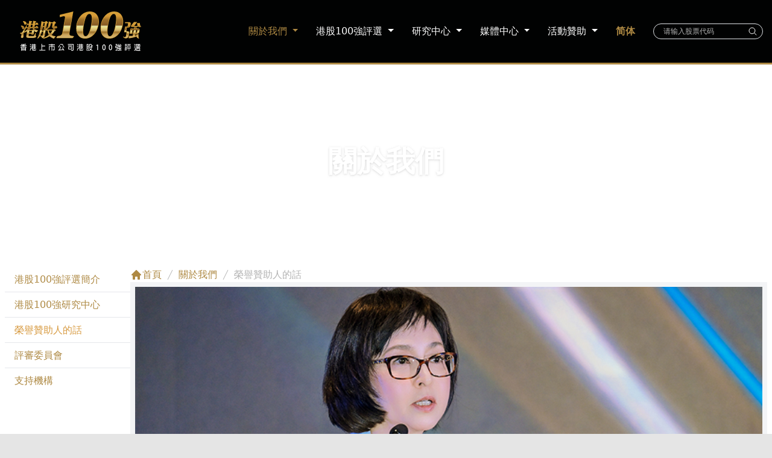

--- FILE ---
content_type: text/html; charset=UTF-8
request_url: https://www.top100hk.com/words-of-honorary-patrons/
body_size: 55262
content:
<!DOCTYPE html>
<html lang="zh-HK">

<head>
	<meta charset='UTF-8'>
        <meta http-equiv='Content-Security-Policy' content='upgrade-insecure-requests'>
        <meta name="viewport" content="width=device-width, initial-scale=1">
	<link rel="profile" href="http://gmpg.org/xfn/11">
		<title>榮譽贊助人的話 - 港股 100 強</title>
<meta name='robots' content='max-image-preview:large' />
<link rel='dns-prefetch' href='//www.top100hk.com' />
<link rel='dns-prefetch' href='//fonts.googleapis.com' />
<link rel="alternate" type="application/rss+xml" title="訂閱 港股 100 強 &raquo;" href="http://www.top100hk.com/feed/" />
<link rel="alternate" type="application/rss+xml" title="訂閱 港股 100 強 &raquo; 評論" href="http://www.top100hk.com/comments/feed/" />
<script type="text/javascript">
/* <![CDATA[ */
window._wpemojiSettings = {"baseUrl":"https:\/\/s.w.org\/images\/core\/emoji\/15.0.3\/72x72\/","ext":".png","svgUrl":"https:\/\/s.w.org\/images\/core\/emoji\/15.0.3\/svg\/","svgExt":".svg","source":{"concatemoji":"http:\/\/www.top100hk.com\/wp-includes\/js\/wp-emoji-release.min.js?ver=6.6.2"}};
/*! This file is auto-generated */
!function(i,n){var o,s,e;function c(e){try{var t={supportTests:e,timestamp:(new Date).valueOf()};sessionStorage.setItem(o,JSON.stringify(t))}catch(e){}}function p(e,t,n){e.clearRect(0,0,e.canvas.width,e.canvas.height),e.fillText(t,0,0);var t=new Uint32Array(e.getImageData(0,0,e.canvas.width,e.canvas.height).data),r=(e.clearRect(0,0,e.canvas.width,e.canvas.height),e.fillText(n,0,0),new Uint32Array(e.getImageData(0,0,e.canvas.width,e.canvas.height).data));return t.every(function(e,t){return e===r[t]})}function u(e,t,n){switch(t){case"flag":return n(e,"\ud83c\udff3\ufe0f\u200d\u26a7\ufe0f","\ud83c\udff3\ufe0f\u200b\u26a7\ufe0f")?!1:!n(e,"\ud83c\uddfa\ud83c\uddf3","\ud83c\uddfa\u200b\ud83c\uddf3")&&!n(e,"\ud83c\udff4\udb40\udc67\udb40\udc62\udb40\udc65\udb40\udc6e\udb40\udc67\udb40\udc7f","\ud83c\udff4\u200b\udb40\udc67\u200b\udb40\udc62\u200b\udb40\udc65\u200b\udb40\udc6e\u200b\udb40\udc67\u200b\udb40\udc7f");case"emoji":return!n(e,"\ud83d\udc26\u200d\u2b1b","\ud83d\udc26\u200b\u2b1b")}return!1}function f(e,t,n){var r="undefined"!=typeof WorkerGlobalScope&&self instanceof WorkerGlobalScope?new OffscreenCanvas(300,150):i.createElement("canvas"),a=r.getContext("2d",{willReadFrequently:!0}),o=(a.textBaseline="top",a.font="600 32px Arial",{});return e.forEach(function(e){o[e]=t(a,e,n)}),o}function t(e){var t=i.createElement("script");t.src=e,t.defer=!0,i.head.appendChild(t)}"undefined"!=typeof Promise&&(o="wpEmojiSettingsSupports",s=["flag","emoji"],n.supports={everything:!0,everythingExceptFlag:!0},e=new Promise(function(e){i.addEventListener("DOMContentLoaded",e,{once:!0})}),new Promise(function(t){var n=function(){try{var e=JSON.parse(sessionStorage.getItem(o));if("object"==typeof e&&"number"==typeof e.timestamp&&(new Date).valueOf()<e.timestamp+604800&&"object"==typeof e.supportTests)return e.supportTests}catch(e){}return null}();if(!n){if("undefined"!=typeof Worker&&"undefined"!=typeof OffscreenCanvas&&"undefined"!=typeof URL&&URL.createObjectURL&&"undefined"!=typeof Blob)try{var e="postMessage("+f.toString()+"("+[JSON.stringify(s),u.toString(),p.toString()].join(",")+"));",r=new Blob([e],{type:"text/javascript"}),a=new Worker(URL.createObjectURL(r),{name:"wpTestEmojiSupports"});return void(a.onmessage=function(e){c(n=e.data),a.terminate(),t(n)})}catch(e){}c(n=f(s,u,p))}t(n)}).then(function(e){for(var t in e)n.supports[t]=e[t],n.supports.everything=n.supports.everything&&n.supports[t],"flag"!==t&&(n.supports.everythingExceptFlag=n.supports.everythingExceptFlag&&n.supports[t]);n.supports.everythingExceptFlag=n.supports.everythingExceptFlag&&!n.supports.flag,n.DOMReady=!1,n.readyCallback=function(){n.DOMReady=!0}}).then(function(){return e}).then(function(){var e;n.supports.everything||(n.readyCallback(),(e=n.source||{}).concatemoji?t(e.concatemoji):e.wpemoji&&e.twemoji&&(t(e.twemoji),t(e.wpemoji)))}))}((window,document),window._wpemojiSettings);
/* ]]> */
</script>
<link rel='stylesheet' id='jquery.prettyphoto-css' href='http://www.top100hk.com/wp-content/plugins/wp-video-lightbox/css/prettyPhoto.css?ver=6.6.2' type='text/css' media='all' />
<link rel='stylesheet' id='video-lightbox-css' href='http://www.top100hk.com/wp-content/plugins/wp-video-lightbox/wp-video-lightbox.css?ver=6.6.2' type='text/css' media='all' />
<style id='wp-emoji-styles-inline-css' type='text/css'>

	img.wp-smiley, img.emoji {
		display: inline !important;
		border: none !important;
		box-shadow: none !important;
		height: 1em !important;
		width: 1em !important;
		margin: 0 0.07em !important;
		vertical-align: -0.1em !important;
		background: none !important;
		padding: 0 !important;
	}
</style>
<link rel='stylesheet' id='wp-block-library-css' href='http://www.top100hk.com/wp-includes/css/dist/block-library/style.min.css?ver=6.6.2' type='text/css' media='all' />
<style id='classic-theme-styles-inline-css' type='text/css'>
/*! This file is auto-generated */
.wp-block-button__link{color:#fff;background-color:#32373c;border-radius:9999px;box-shadow:none;text-decoration:none;padding:calc(.667em + 2px) calc(1.333em + 2px);font-size:1.125em}.wp-block-file__button{background:#32373c;color:#fff;text-decoration:none}
</style>
<style id='global-styles-inline-css' type='text/css'>
:root{--wp--preset--aspect-ratio--square: 1;--wp--preset--aspect-ratio--4-3: 4/3;--wp--preset--aspect-ratio--3-4: 3/4;--wp--preset--aspect-ratio--3-2: 3/2;--wp--preset--aspect-ratio--2-3: 2/3;--wp--preset--aspect-ratio--16-9: 16/9;--wp--preset--aspect-ratio--9-16: 9/16;--wp--preset--color--black: #000000;--wp--preset--color--cyan-bluish-gray: #abb8c3;--wp--preset--color--white: #ffffff;--wp--preset--color--pale-pink: #f78da7;--wp--preset--color--vivid-red: #cf2e2e;--wp--preset--color--luminous-vivid-orange: #ff6900;--wp--preset--color--luminous-vivid-amber: #fcb900;--wp--preset--color--light-green-cyan: #7bdcb5;--wp--preset--color--vivid-green-cyan: #00d084;--wp--preset--color--pale-cyan-blue: #8ed1fc;--wp--preset--color--vivid-cyan-blue: #0693e3;--wp--preset--color--vivid-purple: #9b51e0;--wp--preset--color--accent: #007F7B;--wp--preset--color--background-color: #E5E5E5;--wp--preset--color--header-gradient: #007F7B;--wp--preset--color--secondary: #2d3359;--wp--preset--color--body-color: #999999;--wp--preset--color--header-text-color: #fffffe;--wp--preset--color--navbar-background: #fffffd;--wp--preset--color--navbar-text-color: #555555;--wp--preset--color--navbar-text-color-hover: #007F7B;--wp--preset--color--navbar-transparent-text-color: #fffffc;--wp--preset--gradient--vivid-cyan-blue-to-vivid-purple: linear-gradient(135deg,rgba(6,147,227,1) 0%,rgb(155,81,224) 100%);--wp--preset--gradient--light-green-cyan-to-vivid-green-cyan: linear-gradient(135deg,rgb(122,220,180) 0%,rgb(0,208,130) 100%);--wp--preset--gradient--luminous-vivid-amber-to-luminous-vivid-orange: linear-gradient(135deg,rgba(252,185,0,1) 0%,rgba(255,105,0,1) 100%);--wp--preset--gradient--luminous-vivid-orange-to-vivid-red: linear-gradient(135deg,rgba(255,105,0,1) 0%,rgb(207,46,46) 100%);--wp--preset--gradient--very-light-gray-to-cyan-bluish-gray: linear-gradient(135deg,rgb(238,238,238) 0%,rgb(169,184,195) 100%);--wp--preset--gradient--cool-to-warm-spectrum: linear-gradient(135deg,rgb(74,234,220) 0%,rgb(151,120,209) 20%,rgb(207,42,186) 40%,rgb(238,44,130) 60%,rgb(251,105,98) 80%,rgb(254,248,76) 100%);--wp--preset--gradient--blush-light-purple: linear-gradient(135deg,rgb(255,206,236) 0%,rgb(152,150,240) 100%);--wp--preset--gradient--blush-bordeaux: linear-gradient(135deg,rgb(254,205,165) 0%,rgb(254,45,45) 50%,rgb(107,0,62) 100%);--wp--preset--gradient--luminous-dusk: linear-gradient(135deg,rgb(255,203,112) 0%,rgb(199,81,192) 50%,rgb(65,88,208) 100%);--wp--preset--gradient--pale-ocean: linear-gradient(135deg,rgb(255,245,203) 0%,rgb(182,227,212) 50%,rgb(51,167,181) 100%);--wp--preset--gradient--electric-grass: linear-gradient(135deg,rgb(202,248,128) 0%,rgb(113,206,126) 100%);--wp--preset--gradient--midnight: linear-gradient(135deg,rgb(2,3,129) 0%,rgb(40,116,252) 100%);--wp--preset--font-size--small: 13px;--wp--preset--font-size--medium: 20px;--wp--preset--font-size--large: 36px;--wp--preset--font-size--x-large: 42px;--wp--preset--spacing--20: 0.44rem;--wp--preset--spacing--30: 0.67rem;--wp--preset--spacing--40: 1rem;--wp--preset--spacing--50: 1.5rem;--wp--preset--spacing--60: 2.25rem;--wp--preset--spacing--70: 3.38rem;--wp--preset--spacing--80: 5.06rem;--wp--preset--shadow--natural: 6px 6px 9px rgba(0, 0, 0, 0.2);--wp--preset--shadow--deep: 12px 12px 50px rgba(0, 0, 0, 0.4);--wp--preset--shadow--sharp: 6px 6px 0px rgba(0, 0, 0, 0.2);--wp--preset--shadow--outlined: 6px 6px 0px -3px rgba(255, 255, 255, 1), 6px 6px rgba(0, 0, 0, 1);--wp--preset--shadow--crisp: 6px 6px 0px rgba(0, 0, 0, 1);}:where(.is-layout-flex){gap: 0.5em;}:where(.is-layout-grid){gap: 0.5em;}body .is-layout-flex{display: flex;}.is-layout-flex{flex-wrap: wrap;align-items: center;}.is-layout-flex > :is(*, div){margin: 0;}body .is-layout-grid{display: grid;}.is-layout-grid > :is(*, div){margin: 0;}:where(.wp-block-columns.is-layout-flex){gap: 2em;}:where(.wp-block-columns.is-layout-grid){gap: 2em;}:where(.wp-block-post-template.is-layout-flex){gap: 1.25em;}:where(.wp-block-post-template.is-layout-grid){gap: 1.25em;}.has-black-color{color: var(--wp--preset--color--black) !important;}.has-cyan-bluish-gray-color{color: var(--wp--preset--color--cyan-bluish-gray) !important;}.has-white-color{color: var(--wp--preset--color--white) !important;}.has-pale-pink-color{color: var(--wp--preset--color--pale-pink) !important;}.has-vivid-red-color{color: var(--wp--preset--color--vivid-red) !important;}.has-luminous-vivid-orange-color{color: var(--wp--preset--color--luminous-vivid-orange) !important;}.has-luminous-vivid-amber-color{color: var(--wp--preset--color--luminous-vivid-amber) !important;}.has-light-green-cyan-color{color: var(--wp--preset--color--light-green-cyan) !important;}.has-vivid-green-cyan-color{color: var(--wp--preset--color--vivid-green-cyan) !important;}.has-pale-cyan-blue-color{color: var(--wp--preset--color--pale-cyan-blue) !important;}.has-vivid-cyan-blue-color{color: var(--wp--preset--color--vivid-cyan-blue) !important;}.has-vivid-purple-color{color: var(--wp--preset--color--vivid-purple) !important;}.has-black-background-color{background-color: var(--wp--preset--color--black) !important;}.has-cyan-bluish-gray-background-color{background-color: var(--wp--preset--color--cyan-bluish-gray) !important;}.has-white-background-color{background-color: var(--wp--preset--color--white) !important;}.has-pale-pink-background-color{background-color: var(--wp--preset--color--pale-pink) !important;}.has-vivid-red-background-color{background-color: var(--wp--preset--color--vivid-red) !important;}.has-luminous-vivid-orange-background-color{background-color: var(--wp--preset--color--luminous-vivid-orange) !important;}.has-luminous-vivid-amber-background-color{background-color: var(--wp--preset--color--luminous-vivid-amber) !important;}.has-light-green-cyan-background-color{background-color: var(--wp--preset--color--light-green-cyan) !important;}.has-vivid-green-cyan-background-color{background-color: var(--wp--preset--color--vivid-green-cyan) !important;}.has-pale-cyan-blue-background-color{background-color: var(--wp--preset--color--pale-cyan-blue) !important;}.has-vivid-cyan-blue-background-color{background-color: var(--wp--preset--color--vivid-cyan-blue) !important;}.has-vivid-purple-background-color{background-color: var(--wp--preset--color--vivid-purple) !important;}.has-black-border-color{border-color: var(--wp--preset--color--black) !important;}.has-cyan-bluish-gray-border-color{border-color: var(--wp--preset--color--cyan-bluish-gray) !important;}.has-white-border-color{border-color: var(--wp--preset--color--white) !important;}.has-pale-pink-border-color{border-color: var(--wp--preset--color--pale-pink) !important;}.has-vivid-red-border-color{border-color: var(--wp--preset--color--vivid-red) !important;}.has-luminous-vivid-orange-border-color{border-color: var(--wp--preset--color--luminous-vivid-orange) !important;}.has-luminous-vivid-amber-border-color{border-color: var(--wp--preset--color--luminous-vivid-amber) !important;}.has-light-green-cyan-border-color{border-color: var(--wp--preset--color--light-green-cyan) !important;}.has-vivid-green-cyan-border-color{border-color: var(--wp--preset--color--vivid-green-cyan) !important;}.has-pale-cyan-blue-border-color{border-color: var(--wp--preset--color--pale-cyan-blue) !important;}.has-vivid-cyan-blue-border-color{border-color: var(--wp--preset--color--vivid-cyan-blue) !important;}.has-vivid-purple-border-color{border-color: var(--wp--preset--color--vivid-purple) !important;}.has-vivid-cyan-blue-to-vivid-purple-gradient-background{background: var(--wp--preset--gradient--vivid-cyan-blue-to-vivid-purple) !important;}.has-light-green-cyan-to-vivid-green-cyan-gradient-background{background: var(--wp--preset--gradient--light-green-cyan-to-vivid-green-cyan) !important;}.has-luminous-vivid-amber-to-luminous-vivid-orange-gradient-background{background: var(--wp--preset--gradient--luminous-vivid-amber-to-luminous-vivid-orange) !important;}.has-luminous-vivid-orange-to-vivid-red-gradient-background{background: var(--wp--preset--gradient--luminous-vivid-orange-to-vivid-red) !important;}.has-very-light-gray-to-cyan-bluish-gray-gradient-background{background: var(--wp--preset--gradient--very-light-gray-to-cyan-bluish-gray) !important;}.has-cool-to-warm-spectrum-gradient-background{background: var(--wp--preset--gradient--cool-to-warm-spectrum) !important;}.has-blush-light-purple-gradient-background{background: var(--wp--preset--gradient--blush-light-purple) !important;}.has-blush-bordeaux-gradient-background{background: var(--wp--preset--gradient--blush-bordeaux) !important;}.has-luminous-dusk-gradient-background{background: var(--wp--preset--gradient--luminous-dusk) !important;}.has-pale-ocean-gradient-background{background: var(--wp--preset--gradient--pale-ocean) !important;}.has-electric-grass-gradient-background{background: var(--wp--preset--gradient--electric-grass) !important;}.has-midnight-gradient-background{background: var(--wp--preset--gradient--midnight) !important;}.has-small-font-size{font-size: var(--wp--preset--font-size--small) !important;}.has-medium-font-size{font-size: var(--wp--preset--font-size--medium) !important;}.has-large-font-size{font-size: var(--wp--preset--font-size--large) !important;}.has-x-large-font-size{font-size: var(--wp--preset--font-size--x-large) !important;}
:where(.wp-block-post-template.is-layout-flex){gap: 1.25em;}:where(.wp-block-post-template.is-layout-grid){gap: 1.25em;}
:where(.wp-block-columns.is-layout-flex){gap: 2em;}:where(.wp-block-columns.is-layout-grid){gap: 2em;}
:root :where(.wp-block-pullquote){font-size: 1.5em;line-height: 1.6;}
</style>
<link rel='stylesheet' id='contact-form-7-css' href='http://www.top100hk.com/wp-content/plugins/contact-form-7/includes/css/styles.css?ver=5.9.8' type='text/css' media='all' />
<link rel='stylesheet' id='bwg_fonts-css' href='http://www.top100hk.com/wp-content/plugins/photo-gallery/css/bwg-fonts/fonts.css?ver=0.0.1' type='text/css' media='all' />
<link rel='stylesheet' id='sumoselect-css' href='http://www.top100hk.com/wp-content/plugins/photo-gallery/css/sumoselect.min.css?ver=3.4.6' type='text/css' media='all' />
<link rel='stylesheet' id='mCustomScrollbar-css' href='http://www.top100hk.com/wp-content/plugins/photo-gallery/css/jquery.mCustomScrollbar.min.css?ver=3.1.5' type='text/css' media='all' />
<link rel='stylesheet' id='bwg_frontend-css' href='http://www.top100hk.com/wp-content/plugins/photo-gallery/css/styles.min.css?ver=1.8.31' type='text/css' media='all' />
<link rel='stylesheet' id='bootstrap-css' href='http://www.top100hk.com/wp-content/themes/finet/assets/bootstrap/css/bootstrap.min.css?ver=1.0.0' type='text/css' media='all' />
<link rel='stylesheet' id='tailwind-css' href='http://www.top100hk.com/wp-content/themes/finet/assets/tailwindcss/css/tailwindcss.css?ver=1.0.0' type='text/css' media='all' />
<link rel='stylesheet' id='font-awesome-css' href='http://www.top100hk.com/wp-content/themes/finet/assets/font-awesome/css/font-awesome.min.css?ver=1.0.0' type='text/css' media='all' />
<link rel='stylesheet' id='font-finet-css' href='http://www.top100hk.com/wp-content/themes/finet/assets/font-finet/iconfont.min.css?ver=1.0.0' type='text/css' media='all' />
<link rel='stylesheet' id='aos-css-css' href='http://www.top100hk.com/wp-content/themes/finet/assets/aos/css/aos.min.css?ver=1.0.0' type='text/css' media='all' />
<link rel='stylesheet' id='font--carousel-css' href='http://www.top100hk.com/wp-content/themes/finet/assets/owl/owl.carousel.min.css?ver=1.0.0' type='text/css' media='all' />
<link rel='stylesheet' id='owl-theme-default-css' href='http://www.top100hk.com/wp-content/themes/finet/assets/owl/owl.theme.default.min.css?ver=1.0.0' type='text/css' media='all' />
<link rel='stylesheet' id='chs_style-css' href='http://www.top100hk.com/wp-content/themes/finet/style.min.css?ver=1.0.0' type='text/css' media='all' />
<style id='chs_style-inline-css' type='text/css'>
.finet-top-bar, .finet-top-bar .widget.widget_shopping_cart .cart_list {
			background-color: #363537
		}
		.finet-top-bar .widget .label-floating input[type=search]:-webkit-autofill {
			-webkit-box-shadow: inset 0 0 0px 9999px #363537
		}.finet-top-bar, .finet-top-bar .widget .label-floating input[type=search], .finet-top-bar .widget.widget_search form.form-group:before, .finet-top-bar .widget.widget_product_search form.form-group:before, .finet-top-bar .widget.widget_shopping_cart:before {
			color: #ffffff
		} 
		.finet-top-bar .widget .label-floating input[type=search]{
			-webkit-text-fill-color:#ffffff !important 
		}.finet-top-bar a, .finet-top-bar .top-bar-nav li a {
			color: #ffffff
		}.finet-top-bar a:hover, .finet-top-bar .top-bar-nav li a:hover {
			color: #eeeeee
		}
            .card-body.media-card .card-text {
                color: rgba(0,0,0,0.87);
            }
        
            .card-body.media-card .card-excerpt, .media-report-card .fa-arrow-right {
                color: #3c4858;
            }
        
            .media-report-card:hover .card-body.media-card .card-text, .media-report-card:hover .card-body.media-card .card-excerpt {
                color: #CF9C51;
                font-weight: 600;
                font-size: 16px;
            }
        
            .card-body.media-card .card-button-desktop {
                display: none;
                transition: 0.5s;
                color: #3c4858;
            }
        
            .card-body.media-card .card-button-mobile {
                display: inline-block;
            }
            
            @media (min-width: 997px){
                .card-body.media-card .card-button-mobile {
                    display: none;
                }
                
                .card-body.media-card .card-button-desktop {
                    display: flex;
                    align-items: center;
                }
            
                .card-body.media-card .card-button-desktop:hover .fa-arrow-right {
                    transform: translate(100%, 50%);
                    color: #ae8943;
                }
        
                .card-body.media-card .card-button-desktop:hover {
                    color: #ae8943;
                }
            
                .card-body.media-card .card-button-desktop .fa-arrow-right {
                    transition: 0.5s;
                    display: contents;
                    transform: translate(0%, 50%);
                    left: 0;
                    top: 0%;
                    background: #e6e6e6;
                    width: 33px;
                    height: 19px;
                }
        
            }
        
@media (min-width: 769px){
			.page-header.header-small .title,
			.page-header.header-small .title,
			h1.title.title-in-content,
			.main article.section .has-title-font-size {
				font-size: 42px;
			}}
.btn.btn-primary:not(.colored-button):not(.btn-left):not(.btn-right):not(.btn-just-icon):not(.menu-item), input[type="submit"]:not(.search-submit), body:not(.woocommerce-account) .woocommerce .button.woocommerce-Button, .woocommerce .product button.button, .woocommerce .product button.button.alt, .woocommerce .product #respond input#submit, .woocommerce-cart .blog-post .woocommerce .cart-collaterals .cart_totals .checkout-button, .woocommerce-checkout #payment #place_order, .woocommerce-account.woocommerce-page button.button, .woocommerce .track_order button[type="submit"], .nav-cart .nav-cart-content .widget .buttons .button, .woocommerce a.button.wc-backward, body.woocommerce .wccm-catalog-item a.button, body.woocommerce a.wccm-button.button, form.woocommerce-form-coupon button.button, div.wpforms-container .wpforms-form button[type=submit].wpforms-submit, div.woocommerce a.button.alt, div.woocommerce table.my_account_orders .button, input[type="submit"].search-submit, .hestia-view-cart-wrapper .added_to_cart.wc-forward, .woocommerce-product-search button, .woocommerce-cart .actions .button, #secondary div[id^=woocommerce_price_filter] .button, .woocommerce div[id^=woocommerce_widget_cart].widget .buttons .button, .searchform input[type=submit], .searchform button, .search-form:not(.media-toolbar-primary) input[type=submit], .search-form:not(.media-toolbar-primary) button, .woocommerce-product-search input[type=submit], .btn.colored-button, .btn.btn-left, .btn.btn-right, .btn:not(.colored-button):not(.btn-left):not(.btn-right):not(.btn-just-icon):not(.menu-item):not(.hestia-sidebar-open):not(.hestia-sidebar-close){border-radius:3px;}

		.btn:hover{
			background-color: #858585;
		}
		
</style>
<link rel='stylesheet' id='chs_fonts-css' href='https://fonts.googleapis.com/css?family=Roboto%3A300%2C400%2C500%2C700%7CRoboto+Slab%3A400%2C700&#038;subset=latin%2Clatin-ext&#038;ver=1.0.0' type='text/css' media='all' />
<link rel='stylesheet' id='tablepress-default-css' href='http://www.top100hk.com/wp-content/plugins/tablepress/css/build/default.css?ver=2.4.4' type='text/css' media='all' />
<style id='tablepress-default-inline-css' type='text/css'>
.tablepress tfoot th,.tablepress thead th{background-color:#F7EBD9;font-weight:900;vertical-align:middle}.dataTables_wrapper .sorting:hover,.dataTables_wrapper .sorting_asc,.dataTables_wrapper .sorting_desc{background-color:#ffbd09;background-color:#ffbd09}.tablepress .column-1{width:70px;font-size:14px}.tablepress .column-2{width:120px;font-size:14px}.tablepress .column-3{width:120px;font-size:14px}.tablepress .column-4{width:80px;font-size:14px}.tablepress .column-5{width:80px;font-size:14px}.tablepress .column-6{width:100px;font-size:14px}.tablepress .column-7{width:80px;font-size:14px}.tablepress .column-8{width:100px;font-size:14px}.tablepress .column-9{width:80px;font-size:14px}.tablepress .column-10{width:100px;font-size:14px}.tablepress .column-11{width:60px;font-size:14px}.tablepress .column-12{width:100px;font-size:14px}.tablepress .column-13{width:60px;font-size:14px}
</style>
<script type="text/javascript" src="http://www.top100hk.com/wp-includes/js/jquery/jquery.min.js?ver=3.7.1" id="jquery-core-js"></script>
<script type="text/javascript" src="http://www.top100hk.com/wp-includes/js/jquery/jquery-migrate.min.js?ver=3.4.1" id="jquery-migrate-js"></script>
<script type="text/javascript" src="http://www.top100hk.com/wp-content/plugins/wp-video-lightbox/js/jquery.prettyPhoto.js?ver=3.1.6" id="jquery.prettyphoto-js"></script>
<script type="text/javascript" id="video-lightbox-js-extra">
/* <![CDATA[ */
var vlpp_vars = {"prettyPhoto_rel":"wp-video-lightbox","animation_speed":"fast","slideshow":"5000","autoplay_slideshow":"false","opacity":"0.80","show_title":"true","allow_resize":"true","allow_expand":"true","default_width":"640","default_height":"480","counter_separator_label":"\/","theme":"pp_default","horizontal_padding":"20","hideflash":"false","wmode":"opaque","autoplay":"false","modal":"false","deeplinking":"false","overlay_gallery":"true","overlay_gallery_max":"30","keyboard_shortcuts":"true","ie6_fallback":"true"};
/* ]]> */
</script>
<script type="text/javascript" src="http://www.top100hk.com/wp-content/plugins/wp-video-lightbox/js/video-lightbox.js?ver=3.1.6" id="video-lightbox-js"></script>
<script type="text/javascript" src="http://www.top100hk.com/wp-content/plugins/photo-gallery/js/jquery.sumoselect.min.js?ver=3.4.6" id="sumoselect-js"></script>
<script type="text/javascript" src="http://www.top100hk.com/wp-content/plugins/photo-gallery/js/tocca.min.js?ver=2.0.9" id="bwg_mobile-js"></script>
<script type="text/javascript" src="http://www.top100hk.com/wp-content/plugins/photo-gallery/js/jquery.mCustomScrollbar.concat.min.js?ver=3.1.5" id="mCustomScrollbar-js"></script>
<script type="text/javascript" src="http://www.top100hk.com/wp-content/plugins/photo-gallery/js/jquery.fullscreen.min.js?ver=0.6.0" id="jquery-fullscreen-js"></script>
<script type="text/javascript" id="bwg_frontend-js-extra">
/* <![CDATA[ */
var bwg_objectsL10n = {"bwg_field_required":"field is required.","bwg_mail_validation":"This is not a valid email address.","bwg_search_result":"There are no images matching your search.","bwg_select_tag":"Select Tag","bwg_order_by":"Order By","bwg_search":"Search","bwg_show_ecommerce":"Show Ecommerce","bwg_hide_ecommerce":"Hide Ecommerce","bwg_show_comments":"Show Comments","bwg_hide_comments":"Hide Comments","bwg_restore":"Restore","bwg_maximize":"Maximize","bwg_fullscreen":"Fullscreen","bwg_exit_fullscreen":"Exit Fullscreen","bwg_search_tag":"SEARCH...","bwg_tag_no_match":"No tags found","bwg_all_tags_selected":"All tags selected","bwg_tags_selected":"tags selected","play":"Play","pause":"Pause","is_pro":"1","bwg_play":"Play","bwg_pause":"Pause","bwg_hide_info":"Hide info","bwg_show_info":"Show info","bwg_hide_rating":"Hide rating","bwg_show_rating":"Show rating","ok":"Ok","cancel":"Cancel","select_all":"Select all","lazy_load":"0","lazy_loader":"http:\/\/www.top100hk.com\/wp-content\/plugins\/photo-gallery\/images\/ajax_loader.png","front_ajax":"0","bwg_tag_see_all":"see all tags","bwg_tag_see_less":"see less tags"};
/* ]]> */
</script>
<script type="text/javascript" src="http://www.top100hk.com/wp-content/plugins/photo-gallery/js/scripts.min.js?ver=1.8.31" id="bwg_frontend-js"></script>
<script type="text/javascript" src="http://www.top100hk.com/wp-content/plugins/wonderplugin-gallery-trial/engine/wonderplugingallery.js?ver=13.8" id="wonderplugin-gallery-script-js"></script>
<script type="text/javascript" id="wpso-front-scripts-js-extra">
/* <![CDATA[ */
var wpso = {"ajaxurl":"http:\/\/www.top100hk.com\/wp-admin\/admin-ajax.php","nonce":"a5e23da4f4","user_items":[]};
/* ]]> */
</script>
<script type="text/javascript" src="http://www.top100hk.com/wp-content/plugins/wp-sort-order/js/front-scripts.js?ver=2026010255" id="wpso-front-scripts-js"></script>
<link rel="EditURI" type="application/rsd+xml" title="RSD" href="http://www.top100hk.com/xmlrpc.php?rsd" />
<link rel="canonical" href="http://www.top100hk.com/words-of-honorary-patrons/" />
<link rel='shortlink' href='http://www.top100hk.com/?p=17340' />
<script>
            WP_VIDEO_LIGHTBOX_VERSION="1.9.11";
            WP_VID_LIGHTBOX_URL="http://www.top100hk.com/wp-content/plugins/wp-video-lightbox";
                        function wpvl_paramReplace(name, string, value) {
                // Find the param with regex
                // Grab the first character in the returned string (should be ? or &)
                // Replace our href string with our new value, passing on the name and delimeter

                var re = new RegExp("[\?&]" + name + "=([^&#]*)");
                var matches = re.exec(string);
                var newString;

                if (matches === null) {
                    // if there are no params, append the parameter
                    newString = string + '?' + name + '=' + value;
                } else {
                    var delimeter = matches[0].charAt(0);
                    newString = string.replace(re, delimeter + name + "=" + value);
                }
                return newString;
            }
            </script>    <link rel="shortcut icon" type="image/x-icon" href="http://www.top100hk.com/wp-content/uploads/2015/09/top100_icon.png" />
    <script src="/js/chinese_convert.js?t=1768618532"></script>
    <script>
        document.onreadystatechange = function () {
            var defaultEncoding = 1; // 預設語言：1-繁體中文 | 2-简体中文
            var translateDelay = 0;
            var cookieDomain = "http://www.top100.com";	// 修改爲你的部落格地址
            var msgToTraditionalChinese = "繁體";	// 簡轉繁時所顯示的文字
            var msgToSimplifiedChinese = "简体"; 	// 繁转简时所显示的文字
            var translateButtonId = "translateLink";	// 「轉換」<A>鏈接標籤ID
            translateInitilization();
        }
	</script>
    <script async src="https://securepubads.g.doubleclick.net/tag/js/gpt.js"></script>
    <!-- Google tag (gtag.js) -->
    <script async src="https://www.googletagmanager.com/gtag/js?id=G-FQ6RQXCXRB"></script>
    <script type="text/javascript">
        window.dataLayer = window.dataLayer || [];
        function gtag(){dataLayer.push(arguments);}
        gtag('js', new Date());

        gtag('config', 'G-FQ6RQXCXRB');

        window.googletag = window.googletag || {cmd: []};
        googletag.cmd.push(function() {
            googletag.defineSlot('/21921871174/Index_LS', [160, 600], 'div-gpt-ad-1582286198102-0').addService(googletag.pubads()).setCollapseEmptyDiv(true);
            googletag.defineSlot('/21921871174/Index_RS', [160, 600], 'div-gpt-ad-1582286262972-0').addService(googletag.pubads()).setCollapseEmptyDiv(true);
            googletag.pubads().enableSingleRequest();
            googletag.enableServices();
        });
    </script>

</head>

<body class="page-template-default page page-id-17340 blog-post header-layout-default">
	<div class="wrapper flex flex-col min-h-screen  default ">
		<header class="header ">
                                <div class="navbar navbar-expand-lg bg-dark header-other-top py-3 lg:py-5 mb-0 relative z-10 w-full">
                <div class="container mx-auto">
                    		<div class="navbar-header">
			<div class="title-logo-wrapper">
				<a class="navbar-brand" href="http://www.top100hk.com/"
						title="港股 100 強">
					<svg version="1.1" xmlns="http://www.w3.org/2000/svg" xmlns:xlink="http://www.w3.org/1999/xlink" x="0px" y="0px"
	 viewBox="0 0 576.94 200" style="enable-background:new 0 0 576.94 200;" xml:space="preserve" class="logo-size">
<g>
	<g>
		<path class="st0" d="M38.06,174.5c-4.34-1.21-8.31-3.24-11.84-5.99v4.86h-2.63v-4.82c-4.31,3.34-8.31,5.41-11.87,6.23l-1.18-2.86
			c4.09-0.96,7.87-2.75,11.28-5.37H11.04v-2.79h12.55v-2.24c-2.63,0.11-4.99,0.17-7.06,0.17c-0.99,0-1.89,0-2.73-0.03l-0.28-2.79
			c1.24,0.03,2.48,0.03,3.65,0.03c7.78,0,14.1-0.48,18.94-1.45l0.34,2.76c-1.86,0.45-4.84,0.76-8.96,1.07l-1.27,0.11v2.37h12.7v2.79
			h-11c3.04,2.41,6.91,4.17,11.5,5.2L38.06,174.5z M17.02,187.8v1.58h-2.63v-14.5c-0.03-0.31,0.12-0.48,0.4-0.48h20.67
			c0.37,0,0.56,0.21,0.56,0.58v14.4h-2.64v-1.58H17.02z M17.02,179.77h16.36v-2.17c0-0.28-0.12-0.41-0.4-0.41H17.36
			c-0.28,0-0.37,0.17-0.34,0.41V179.77z M33.38,182.56H17.02v2.44h16.36V182.56z"/>
		<path class="st0" d="M53.79,187.94c2.08-4.2,3.22-8.54,3.38-13.02l2.63,0.17c-0.47,5.75-1.67,10.33-3.44,13.71L53.79,187.94z
			 M58.25,172.37c-1.7-1.72-3.19-3.03-4.43-3.82l1.58-2.34c1.36,0.89,2.88,2.17,4.55,3.89L58.25,172.37z M59.09,164.48
			c-1.86-1.69-3.44-2.89-4.74-3.65l1.46-2.44c1.46,0.86,3.07,2.06,4.83,3.72L59.09,164.48z M65.07,176.3
			c-1.11,1.48-2.17,2.65-3.22,3.55l-2.07-1.9c2.54-2.2,4.65-4.79,6.13-7.68h-4.59v-2.65h4.96v-3.96h-4.25V161h4.25v-3.27h2.51V161
			h5.61v-3.27h2.51V161h4.9v2.65h-4.9v3.96h5.73v2.65h-5.86c1.46,2.76,3.47,5.3,6.05,7.61l-2.26,1.62
			c-1.34-1.34-2.36-2.51-3.07-3.44v5.61c0,0.48-0.19,0.69-0.62,0.69h-9.3v1.24c0,0.72,0,2.48,1.46,2.58h8.62
			c2.08,0,2.23-1.58,2.17-4.34l2.57,0.45c-0.16,2.34-0.59,4.06-1.18,4.99c-0.77,1-1.64,1.55-2.6,1.55H68.57
			c-1.18,0-2.07-0.38-2.76-1.07c-0.49-0.58-0.74-1.48-0.74-2.79V176.3z M67.02,173.4h8.68v-0.07l-1.55-3.06h-5.52L67.02,173.4z
			 M67.86,176.06c-0.19,0-0.28,0.1-0.28,0.31v3.34h7.13c0.19,0,0.28-0.1,0.28-0.31v-3.03c0-0.21-0.09-0.31-0.28-0.31H67.86z
			 M68.79,167.62h5.61v-3.96h-5.61V167.62z"/>
		<path class="st0" d="M107.17,185.15v-27.31h2.88v8.23h14.04v3.06h-14.04v16.02h15.74v3.07H97.53v-3.07H107.17z"/>
		<path class="st0" d="M153.64,170.78h-8.31c-0.16,0-0.22,0.07-0.22,0.24v16.29h-2.76v-18.7c0-0.52,0.22-0.73,0.68-0.73h10.6v-4.24
			h-12.61v-2.93h12.61v-3h2.76v3h12.64v2.93H156.4v4.24h10.78c0.47,0,0.71,0.21,0.71,0.73v15.22c0,2.31-1.52,3.72-4.53,3.72
			c-1.15,0-2.51-0.21-4.06-0.58l-0.06-3.38c1.64,0.48,2.94,0.72,3.84,0.72c1.58,0,2.05-0.93,2.05-1.69v-11.61
			c0-0.17-0.09-0.24-0.25-0.24h-8.49v18.46h-2.76V170.78z"/>
		<path class="st0" d="M184.12,172.89c2.76-3.1,4.74-6.65,5.92-10.64l2.6,1.03c-1.64,4.93-3.66,8.75-6.04,11.37L184.12,172.89z
			 M208.23,186.01l-22.84,2.1l-0.74-3l3.5-0.27c2.6-4.79,4.99-10.02,7.07-15.78l2.54,1.24c-1.3,3.82-3.41,8.61-6.32,14.29
			l15.18-1.27c-1.8-3.1-3.5-5.68-5.05-7.75l2.26-1.69c3.72,5.44,6.54,10.06,8.52,13.84l-2.35,1.48L208.23,186.01z M193.57,158.46
			h11.62c0.34-0.03,0.59,0.14,0.68,0.59c1.08,6.99,3.44,10.4,7.1,13.84l-2.48,1.72c-3.28-3.82-4.68-5.86-6.54-12.78
			c-0.03-0.31-0.12-0.45-0.28-0.45h-10.1V158.46z"/>
		<path class="st0" d="M229.04,158.46h25.1c0.62,0.03,0.87,0.41,0.84,1.03v25.62c0,2.72-1.8,4.34-5.11,4.34
			c-2.01,0-4-0.24-5.92-0.76l-0.4-3.2c2.51,0.65,4.49,1,5.89,1c1.36,0,2.79-0.21,2.79-2.44v-22.18c0-0.31-0.12-0.48-0.44-0.48
			h-22.74V158.46z M229.85,164.38h19.27v2.93h-19.27V164.38z M248.16,182.73c0,0.31-0.12,0.45-0.4,0.45h-16.64
			c-0.25,0-0.37-0.14-0.37-0.45v-12.02c0-0.27,0.12-0.41,0.37-0.41h16.64c0.28,0,0.4,0.14,0.4,0.41V182.73z M245.37,173.23h-11.87
			c-0.09,0-0.12,0.03-0.12,0.14v6.72c0,0.1,0.03,0.17,0.12,0.17h11.87c0.09,0,0.16-0.07,0.16-0.17v-6.72L245.37,173.23z"/>
		<path class="st0" d="M270.65,187.94c2.08-4.2,3.22-8.54,3.38-13.02l2.63,0.17c-0.46,5.75-1.67,10.33-3.44,13.71L270.65,187.94z
			 M275.11,172.37c-1.7-1.72-3.19-3.03-4.43-3.82l1.58-2.34c1.36,0.89,2.88,2.17,4.55,3.89L275.11,172.37z M275.95,164.48
			c-1.86-1.69-3.44-2.89-4.74-3.65l1.46-2.44c1.46,0.86,3.07,2.06,4.83,3.72L275.95,164.48z M281.93,176.3
			c-1.11,1.48-2.17,2.65-3.22,3.55l-2.07-1.9c2.54-2.2,4.65-4.79,6.13-7.68h-4.59v-2.65h4.96v-3.96h-4.25V161h4.25v-3.27h2.51V161
			h5.61v-3.27h2.51V161h4.9v2.65h-4.9v3.96h5.73v2.65h-5.86c1.46,2.76,3.47,5.3,6.04,7.61l-2.26,1.62
			c-1.33-1.34-2.36-2.51-3.07-3.44v5.61c0,0.48-0.19,0.69-0.62,0.69h-9.3v1.24c0,0.72,0,2.48,1.46,2.58h8.62
			c2.08,0,2.23-1.58,2.17-4.34l2.57,0.45c-0.16,2.34-0.59,4.06-1.18,4.99c-0.78,1-1.64,1.55-2.61,1.55h-10.04
			c-1.18,0-2.08-0.38-2.76-1.07c-0.49-0.58-0.74-1.48-0.74-2.79V176.3z M283.88,173.4h8.68v-0.07l-1.55-3.06h-5.52L283.88,173.4z
			 M284.72,176.06c-0.18,0-0.28,0.1-0.28,0.31v3.34h7.13c0.19,0,0.28-0.1,0.28-0.31v-3.03c0-0.21-0.09-0.31-0.28-0.31H284.72z
			 M285.65,167.62h5.61v-3.96h-5.61V167.62z"/>
		<path class="st0" d="M318.17,178.81c-0.19,3.51-0.65,6.89-1.36,10.06l-2.7-0.73c1.08-4.2,1.61-8.71,1.61-13.4v-15.53
			c0-0.45,0.22-0.69,0.62-0.69h7.19c0.34,0,0.4,0.17,0.65,0.69v28.1c0,1.31-1.12,2.1-2.05,2.1c-0.56,0-1.64-0.07-3.32-0.28
			l-0.22-3.06c1.3,0.38,2.2,0.52,2.64,0.52c0.24,0,0.43-0.04,0.43-0.34v-7.44H318.17z M318.26,167.41h3.41v-5.79l-0.09-0.24
			l-0.22-0.07h-2.85c-0.19,0-0.25,0.11-0.25,0.31V167.41z M318.26,176.02h3.41v-5.82h-3.41V176.02z M330.44,161.31
			c-0.22,0-0.34,0.14-0.34,0.38v2.55c0,2.62-1.02,4.65-3.69,6.2l-1.67-2.41c1.49-0.73,2.85-1.76,2.85-4.68v-4.2l0.16-0.45l0.4-0.17
			h9.26l0.37,0.17l0.18,0.45v6.54c0,1.1,0.37,1.24,1.15,1.31c0.56,0,0.62-0.04,1.3-0.21c0.25-0.07,0.19-0.86,0.16-1.03v-2.27
			l2.42,0.21l-0.09,4c-0.18,1.62-1.7,2.1-2.29,2.1h-2.6c-1.89-0.1-2.57-1.62-2.54-2.79v-5.24c-0.03-0.31-0.16-0.45-0.4-0.45H330.44z
			 M341.26,189.76c-2.7-1.24-5.21-2.82-7.47-4.72c-2.82,2.2-5.21,3.72-7.1,4.44l-1.83-2.72c3.25-1.1,4.83-1.93,6.91-3.58
			c-1.68-1.76-3.38-3.96-5.15-6.68l2.11-1.72c1.8,2.82,3.47,5.03,5.02,6.61c3.13-3.17,4.21-6.58,4.21-6.92
			c0-0.38-0.31-0.48-0.62-0.45h-11.03v-2.93h13.2l1.49,1.48c-0.99,3.82-2.2,6.61-3.56,8.44l-1.74,2.13
			c1.92,1.45,4.34,2.76,7.25,3.93L341.26,189.76z"/>
		<path class="st0" d="M364.37,186.7v-22.28h-0.06l-3.94,2.41l-0.81-2.93l5.27-3.13h3.03v25.93H364.37z"/>
		<path class="st0" d="M387.44,173.78c0-8.47,2.88-13.43,7.71-13.43c4.93,0,7.41,5.3,7.41,13.16c0,8.78-2.85,13.57-7.65,13.57
			C390.05,187.08,387.44,181.74,387.44,173.78z M398.94,173.64c0-6.17-1.18-10.13-3.9-10.13c-2.36,0-3.97,3.65-3.97,10.13
			c0,6.44,1.43,10.23,3.9,10.23C398.01,183.87,398.94,179.02,398.94,173.64z"/>
		<path class="st0" d="M417.24,173.78c0-8.47,2.88-13.43,7.71-13.43c4.93,0,7.41,5.3,7.41,13.16c0,8.78-2.85,13.57-7.65,13.57
			C419.85,187.08,417.24,181.74,417.24,173.78z M428.74,173.64c0-6.17-1.18-10.13-3.9-10.13c-2.36,0-3.97,3.65-3.97,10.13
			c0,6.44,1.43,10.23,3.9,10.23C427.81,183.87,428.74,179.02,428.74,173.64z"/>
		<path class="st0" d="M450.24,176.19v0.52l-2.63-0.14v-9.92c0-0.41,0.15-0.48,0.62-0.65h5.55v-4.31c0-0.31-0.12-0.45-0.4-0.45
			h-5.73v-2.93h8.34c0.28,0,0.43,0.17,0.43,0.48v10.47h-2.63v-0.35h-3.13l-0.28,0.11l-0.12,0.31v3.69h5.49
			c0.43,0.03,0.62,0.27,0.62,0.69c0,6.37-0.16,10.92-0.25,11.71c-0.34,3.1-3.13,3.58-4.06,3.58c-0.96,0-2.39-0.34-4.25-0.93
			l-0.09-3.2c1.8,0.65,3.22,0.97,4.22,0.97c1.21,0,1.55-0.45,1.73-1.17c0.15-0.55,0.22-3.27,0.25-8.16c0-0.21-0.16-0.34-0.37-0.31
			H450.24z M472.46,187.39l-14.91,1.79l-0.47-2.89l7.84-0.93v-4.99h-6.88c-0.22,0-0.34-0.14-0.34-0.42v-10.09
			c0-0.24,0.12-0.38,0.34-0.38h6.88v-3l-7.1,0.55l-0.62-2.86l3.26-0.21c0.93-1.96,1.8-4.13,2.51-6.44l2.36,1.03
			c-0.4,1.41-1.09,3.17-1.95,5.2l7.75-0.48l-2.01-3.24l2.08-1.45c2.05,3.1,3.63,5.75,4.62,7.89l-2.17,1.34l-0.99-1.93l-5.08,0.41
			v3.17h6.6c0.22,0,0.34,0.14,0.34,0.38v10.09c0,0.28-0.12,0.42-0.34,0.42h-6.6v4.68l3.78-0.45l-1.12-2.51l2.42-1.14
			c1.58,3.69,2.57,6.24,2.97,7.61l-2.48,0.93L472.46,187.39z M464.93,177.71v-5.54h-4.62c-0.09,0-0.12,0.04-0.09,0.07v5.34
			l0.09,0.14H464.93z M467.56,172.16v5.54h4.31l0.12-0.14v-5.34l-0.12-0.07H467.56z"/>
		<path class="st0" d="M490.79,163.04h10.56v2.65h-10.56V163.04z M493.8,187.08v1.21h-2.51v-10.37c0-0.59,0.28-0.89,0.77-0.89h8.06
			c0.56,0,0.81,0.31,0.81,0.89v8.23c0,0.62-0.25,0.93-0.84,0.93H493.8z M491.88,158.46h8.4v2.65h-8.4V158.46z M491.88,167.75h8.4
			v2.65h-8.4V167.75z M491.88,172.44h8.4v2.65h-8.4V172.44z M498.41,180.12c0-0.31-0.12-0.45-0.4-0.45h-3.81
			c-0.28,0-0.4,0.14-0.4,0.45v4.31h4.12c0.34,0,0.49-0.21,0.49-0.59V180.12z M501.36,173.99c1.34-3.27,2.42-6.85,3.26-10.68
			l2.32,0.93c-0.9,3.93-2.05,7.58-3.32,10.85L501.36,173.99z M508.7,179.22h-7.13v-2.79h7.13v-14.84h-6.04v-2.79h15.06v2.79h-6.48
			v14.84h7.56v2.79h-7.56v10.16h-2.54V179.22z M515.89,174.71c-0.59-3.1-1.52-6.68-2.73-10.61l2.29-0.65
			c1.21,3.96,2.17,7.54,2.76,10.74L515.89,174.71z"/>
		<path class="st0" d="M533.58,186.73c2.48-0.65,3.78-1.48,4.28-3.79v-5.54c0-0.28-0.09-0.41-0.31-0.41h-3.47v-2.93h5.77
			c0.46,0,0.65,0.24,0.65,0.76v7.99c0.15,0.55,0.56,1.1,1.21,1.72c1.92,1.93,5.15,1.93,8.4,1.93c2.98,0,7.01-0.17,12.12-0.45
			l-0.56,3.31H548.6c-4.52-0.17-7.59-1.24-9.11-3.06c-0.78,1.27-3.25,3.06-5.05,3.34L533.58,186.73z M538.53,171.06
			c-1.95-1.58-3.56-2.72-4.86-3.41l1.36-2.55c1.49,0.79,3.13,1.93,4.99,3.52L538.53,171.06z M538.84,164.21
			c-2.01-1.79-3.69-3.1-5.08-3.89l1.43-2.48c1.55,0.9,3.32,2.2,5.21,4L538.84,164.21z M547.06,177.16v-2.17h-4.4v-2.69h4.4v-1.76
			h-2.91c-1.11-0.07-2.23-1.24-2.17-2.45v-8.88c0-0.52,0.22-0.76,0.68-0.76h7.44c0.47,0,0.68,0.24,0.68,0.76v5.58
			c0,0.48-0.22,0.76-0.68,0.76h-5.95v1.58c0,0.62,0.19,0.69,0.87,1h3.01c1.02,0,1.02-1,0.99-2.17l2.14,0.52
			c0.03,0.35,0.03,0.69,0.03,1c0,1.17-0.06,2.55-1.73,3v1.82h4.65v-2.17c-0.9-0.21-2.02-1.17-1.95-2.41v-8.78
			c0-0.52,0.22-0.76,0.68-0.76h7.69c0.47,0,0.68,0.24,0.68,0.76v5.44c0,0.52-0.22,0.76-0.68,0.76h-6.2v1.58
			c0,0.59,0.28,0.73,0.87,1.03h3.84c0.87,0,1.09-0.62,0.99-2.34l2.14,0.51c0.03,0.45,0.06,0.86,0.06,1.24
			c0,1.14-0.18,1.86-0.56,2.17c-0.53,0.52-1.09,0.79-1.74,0.79h-3.44v2.17h4.61v2.69h-4.61v2.17h5.45v2.65h-20.02v-2.65H547.06z
			 M549.5,182.67c-2.36,1.41-4.59,2.31-6.69,2.55c0.03-1.1-0.03-2.03-0.25-2.75c1.95-0.21,3.9-1.03,5.7-2.38L549.5,182.67z
			 M544.48,160.83c-0.22,0-0.34,0.14-0.34,0.41v1.93h4.12c0.25,0,0.37-0.14,0.37-0.41v-1.55c0-0.24-0.12-0.38-0.37-0.38H544.48z
			 M549.44,177.16h4.65v-2.17h-4.65V177.16z M554.65,160.59c-0.22,0-0.34,0.14-0.34,0.38v1.79h4.37c0.25,0,0.37-0.14,0.37-0.41
			v-1.41c0-0.21-0.12-0.34-0.37-0.34H554.65z M560.47,185.42c-2.39-1.31-4.4-2.2-5.95-2.65l0.84-2.51c1.8,0.52,3.81,1.41,6.07,2.72
			L560.47,185.42z"/>
	</g>
	<g>
		
			<linearGradient id="SVGID_1_" gradientUnits="userSpaceOnUse" x1="6526.8726" y1="15024.4639" x2="6620.9204" y2="15160.3105" gradientTransform="matrix(-1 0 0 -1 -1140.9785 3555.8555)">
			<stop  offset="0" style="stop-color:#D5A138"/>
			<stop  offset="0.16" style="stop-color:#D79B38"/>
			<stop  offset="0.3" style="stop-color:#9D702A"/>
			<stop  offset="0.49" style="stop-color:#885B25"/>
			<stop  offset="0.54" style="stop-color:#EBECB1"/>
			<stop  offset="0.56" style="stop-color:#ECE28D"/>
			<stop  offset="0.69" style="stop-color:#D0B068"/>
			<stop  offset="0.75" style="stop-color:#9E722A"/>
			<stop  offset="0.85" style="stop-color:#CEA75F"/>
			<stop  offset="1" style="stop-color:#D6BD7A"/>
		</linearGradient>
		<path class="st1" d="M253.55,8.58c0.05,0.01,0.06,0.06,0.15,0.06c0.05,1.36-0.27,2.75-0.49,4.07c-1.13,6.65-2.47,13.54-3.65,20.3
			c-2.34,13.58-4.61,27.14-7.15,40.71c-2.06,10.95-3.76,21.77-5.79,32.57c-0.56,2.97-0.88,6.02,0,8.33c2.28,6,9.75,5.57,17.08,6.88
			c1.46,0.27,2.92,0.68,3.09,1.64c0.22,1.2-1.62,2.97-2.36,3.94c-0.99,1.32-1.75,2.63-2.95,3.43c-1.78,1.22-5.47,1.04-8.68,1.04
			c-19.66,0-38.12,0-58.17,0c-2.9,0-8.07,0.58-8.54-1.52c-0.28-1.23,1.03-2.85,1.57-3.77c0.35-0.58,0.67-1.18,0.95-1.74
			c0.61-1.06,0.97-1.82,2.09-2.33c1.89-0.88,4.15-1.05,6.4-1.32c2.08-0.24,4.56-0.62,6.39-1.24c1.85-0.6,3.37-1.85,4.76-2.96
			c1.41-1.1,2.69-2.4,3.59-4.06c1.62-2.97,2-8.31,2.82-12.52c0.87-4.38,1.57-8.99,2.28-13.02c1.44-8.4,3.25-17.5,4.61-26.1
			c1.15-7.38,2.88-15.22,4.07-22.79c0.18-1.14,0.44-2.3,0.4-3.37c-0.13-5.19-6.08-4.64-10.6-3.65c-2.95,0.65-6.07,1.66-9.02,2.62
			c-1.14,0.36-2.67,1.2-3.8,0.48c-0.95-0.62-0.88-2.06-0.88-3.93c0-3.33-0.74-6.03,1.77-7.02c1.1-0.44,2.48-0.67,3.72-0.97
			c16.21-3.83,32.59-7.86,48.69-11.84C248.51,9.86,251.09,9.29,253.55,8.58z M321.37,9.27c-2.06,0.29-4,0.81-5.84,1.3
			c-11.14,2.94-19.85,9.14-26.59,16.38c-9.19,9.91-15.94,21.84-19.6,37.74c-0.91,3.93-1.39,7.96-1.79,12.54
			c-0.43,4.54-0.43,9.42-0.15,13.9c0.54,8.91,2.83,16.52,6.06,22.65c6.49,12.33,18.49,20.58,37.39,19.7
			c8.79-0.41,15.86-2.95,22.25-6.41c12.42-6.72,21.08-17.15,27.67-29.61c3.33-6.29,6.01-13.41,7.84-20.86
			c1.9-7.69,3.55-16.02,2.96-25.42c-0.57-9.22-2.67-16.42-6.07-22.65c-3.29-6.07-7.78-11.08-13.97-14.67
			c-5.87-3.4-14.26-5.67-23.48-5.23C325.74,8.76,323.5,8.97,321.37,9.27z M327.29,20.01c5.83-0.45,8.43,3.28,9.98,7.85
			c1.54,4.5,1.98,10.34,1.71,15.83c-0.24,5.57-0.62,11.16-1.35,16.18c-2.28,15.53-5.13,30.08-10.2,43.25
			c-1.59,4.13-3.64,8.32-6.07,11.77c-2.33,3.33-5.42,6.88-10.46,7.3c-5.87,0.49-8.42-3.38-9.84-7.85c-0.73-2.24-1.18-4.92-1.38-7.58
			c-1.02-13.59,0.94-27.21,3.37-39.73c1.94-10.05,4.12-19.39,7.52-28.17c1.6-4.16,3.47-8.23,6.04-11.77
			C319.08,23.76,322,20.43,327.29,20.01z M433.2,9.27c-2.03,0.28-4.03,0.8-5.85,1.3c-11.3,3.14-19.65,9.15-26.58,16.45
			c-4.67,4.93-8.7,10.41-11.9,16.73c-3.15,6.15-6,13.16-7.72,21c-0.87,3.95-1.32,8.01-1.73,12.6c-1.21,14.26,0.88,27.18,5.79,36.43
			c6.53,12.29,18.61,20.58,37.45,19.7c8.76-0.41,15.92-2.92,22.31-6.33c6.19-3.29,11.49-7.91,15.98-12.74
			c4.55-4.9,8.51-10.68,11.71-16.94c4.91-9.59,8.41-20.37,10.19-32.85c0.6-4.21,0.75-8.81,0.54-13.36c-0.19-4.6-0.9-8.64-1.94-12.39
			c-3.06-11.33-8.9-19.56-18.09-24.99c-5.83-3.43-14.31-5.66-23.47-5.23C437.59,8.76,435.34,8.96,433.2,9.27z M439.19,20.01
			c5.69-0.41,8.4,3.25,9.99,7.78c1.56,4.5,1.7,10.38,1.7,16.04c0,5.65-0.75,11.05-1.36,16.25c-0.31,2.59-0.83,5.15-1.23,7.65
			c-2.12,12.42-4.75,24.4-8.96,35.32c-1.59,4.09-3.64,8.29-6.07,11.71c-2.36,3.32-5.4,7-10.26,7.44c-6.07,0.54-8.43-3.17-9.99-7.65
			c-1.56-4.52-1.78-10.2-1.78-15.97c0-5.78,0.48-11.09,1.22-16.53c2.16-15.27,4.92-30.56,9.93-43.24
			c2.38-6.01,5.44-12.47,10.33-16.32C434.45,21.13,436.6,20.2,439.19,20.01z"/>
		<linearGradient id="SVGID_2_" gradientUnits="userSpaceOnUse" x1="329.8023" y1="8.935" x2="329.8023" y2="135.2043">
			<stop  offset="0" style="stop-color:#D5A138"/>
			<stop  offset="0.16" style="stop-color:#D79B38"/>
			<stop  offset="0.3" style="stop-color:#9D702A"/>
			<stop  offset="0.49" style="stop-color:#885B25"/>
			<stop  offset="0.54" style="stop-color:#EBECB1"/>
			<stop  offset="0.56" style="stop-color:#ECE28D"/>
			<stop  offset="0.69" style="stop-color:#D0B068"/>
			<stop  offset="0.75" style="stop-color:#9E722A"/>
			<stop  offset="0.85" style="stop-color:#CEA75F"/>
			<stop  offset="1" style="stop-color:#D6BD7A"/>
		</linearGradient>
		<path class="st2" d="M308.12,131.52c-15.08,0-26.45-6.45-32.88-18.68c-3.38-6.4-5.34-13.75-5.82-21.83
			c-0.3-4.76-0.24-9.46,0.13-13.59c0.42-4.65,0.88-8.51,1.74-12.27c3.4-14.72,9.48-26.42,19.13-36.81
			c7.39-7.94,16.01-13.27,25.62-15.8l0.23-0.06c1.73-0.47,3.52-0.94,5.39-1.2c2.09-0.3,4.27-0.51,6.49-0.6
			c0.73-0.04,1.45-0.05,2.16-0.05c7.34,0,14.71,1.83,20.21,5.02c5.56,3.22,9.89,7.77,13.21,13.87c3.45,6.34,5.3,13.27,5.82,21.82
			c0.58,9.16-1.06,17.34-2.89,24.8c-1.79,7.22-4.44,14.27-7.67,20.4c-7.11,13.42-15.88,22.85-26.86,28.78
			c-7.11,3.85-13.91,5.81-21.37,6.16C309.86,131.51,308.98,131.52,308.12,131.52L308.12,131.52z M328.23,17.94
			c-0.35,0-0.71,0.02-1.08,0.04c-6.19,0.49-9.52,4.34-12.16,7.91c-2.35,3.22-4.29,7-6.31,12.25c-3.7,9.53-5.92,19.76-7.61,28.51
			c-2.16,11.1-4.49,25.71-3.4,40.26c0.23,2.98,0.73,5.76,1.47,8.05c0.74,2.3,2.97,9.29,10.79,9.29c0.38,0,0.75-0.01,1.16-0.05
			c5.87-0.47,9.47-4.6,11.95-8.15c2.33-3.31,4.51-7.53,6.3-12.2c5.55-14.4,8.32-30.16,10.3-43.68c0.65-4.4,1.09-9.61,1.38-16.39
			c0.31-6.32-0.34-12.21-1.81-16.57C338.41,24.91,336.03,17.94,328.23,17.94z M419.96,131.52c-15.06,0-26.47-6.46-32.96-18.68
			c-4.77-8.97-6.74-21.51-5.56-35.3c0.41-4.67,0.85-8.56,1.69-12.34c1.5-6.78,3.96-13.49,7.54-20.51
			c2.95-5.83,6.73-11.15,11.56-16.27c7.73-8.12,15.87-13.17,25.65-15.89c1.69-0.46,3.64-0.98,5.59-1.25c2.07-0.29,4.26-0.5,6.51-0.6
			c0.72-0.04,1.44-0.05,2.15-0.05c7.43,0,14.8,1.82,20.17,5.01c8.61,5.07,14.23,12.85,17.19,23.77c1.07,3.97,1.68,7.87,1.87,11.95
			c0.19,4.66,0.01,9.14-0.54,12.98c-1.69,11.85-4.96,22.39-9.98,32.21c-3.2,6.24-7.03,11.79-11.4,16.49
			c-5.01,5.38-10.2,9.53-15.45,12.33c-7.12,3.81-13.95,5.75-21.45,6.1C421.68,131.51,420.81,131.52,419.96,131.52L419.96,131.52z
			 M440.05,17.95c-0.32,0-0.67,0.02-1.01,0.03c-2.85,0.22-5.41,1.2-7.59,2.91c-5.34,4.22-8.53,11.05-10.96,17.17
			c-5.32,13.49-8.07,29.66-10.04,43.7c-0.85,6.15-1.24,11.49-1.24,16.81c0,5.79,0.23,11.81,1.88,16.63
			c1.47,4.22,4.01,9.05,10.75,9.05c0.42,0,0.87-0.01,1.33-0.06c5.49-0.48,8.89-4.26,11.74-8.27c2.3-3.25,4.49-7.45,6.3-12.15
			c3.71-9.64,6.5-20.65,9.07-35.71c0.12-0.85,0.28-1.68,0.42-2.53c0.3-1.7,0.6-3.45,0.82-5.22l0.26-2.18
			c0.55-4.59,1.11-9.32,1.11-14.3c0-5.81-0.13-11.88-1.82-16.71C448.97,21.04,445.24,17.95,440.05,17.95z M180.98,129.6
			c-1.64,0-2.44-0.14-2.83-0.25c0.19-0.41,0.63-1.08,0.84-1.4c0.16-0.24,0.31-0.47,0.43-0.67c0.36-0.58,0.68-1.22,1-1.8l0.1-0.21
			c0.51-0.88,0.64-1.06,1.03-1.24c1.37-0.64,3.15-0.84,5.02-1.05l0.77-0.08c2.85-0.32,5.14-0.78,6.8-1.33
			c2.08-0.68,3.71-1.97,5.14-3.11l0.23-0.18c1.85-1.44,3.19-2.98,4.11-4.69c1.35-2.44,1.9-6.01,2.43-9.46
			c0.19-1.25,0.38-2.49,0.6-3.64c0.56-2.82,1.05-5.71,1.52-8.51c0.26-1.56,0.52-3.09,0.78-4.53c0.57-3.33,1.2-6.76,1.83-10.22
			c0.97-5.26,1.96-10.7,2.78-15.92c0.56-3.6,1.29-7.41,1.97-11.09c0.73-3.85,1.49-7.82,2.1-11.7l0.13-0.76
			c0.15-0.96,0.32-1.95,0.3-2.98c-0.06-1.87-0.9-6.26-7.57-6.26c-1.54,0-3.34,0.23-5.49,0.7c-2.92,0.64-5.91,1.6-8.79,2.53
			l-0.42,0.13c-0.23,0.08-0.49,0.18-0.75,0.28c-0.4,0.15-0.88,0.33-1.2,0.38c-0.07-0.43-0.07-1.23-0.07-1.85v-0.32
			c0-0.68-0.02-1.34-0.06-1.96c-0.12-2.69,0.04-2.97,0.55-3.18c0.66-0.26,1.49-0.44,2.37-0.64c0.37-0.08,0.73-0.16,1.09-0.24
			c16.14-3.82,32.24-7.78,48.69-11.84c0.73-0.18,1.44-0.36,2.17-0.52c0.93-0.23,1.89-0.46,2.85-0.7c-0.02,0.12-0.2,1.12-0.2,1.12
			c-0.61,3.6-1.28,7.26-1.95,10.94c-0.58,3.12-1.16,6.26-1.69,9.36l-1.42,8.3c-1.82,10.62-3.7,21.59-5.72,32.38
			c-1.06,5.63-2.05,11.29-2.99,16.78c-0.9,5.18-1.82,10.53-2.81,15.79c-0.54,2.85-1.01,6.5,0.11,9.42
			c2.25,5.93,8.39,6.74,14.33,7.52c1.41,0.18,2.86,0.38,4.27,0.63c0.54,0.1,0.92,0.2,1.19,0.27c-0.31,0.45-0.78,1-1.04,1.32
			c-0.25,0.29-0.47,0.55-0.64,0.77c-0.24,0.32-0.47,0.63-0.68,0.93c-0.63,0.87-1.17,1.62-1.79,2.05c-1.02,0.7-4,0.7-5.27,0.7
			l-2.29-0.01h-58.17c-0.51,0-1.09,0.02-1.69,0.03C182.32,129.59,181.64,129.6,180.98,129.6z"/>
		
			<linearGradient id="SVGID_3_" gradientUnits="userSpaceOnUse" x1="6561.127" y1="15000.5127" x2="6655.1733" y2="15136.3574" gradientTransform="matrix(-1 0 0 -1 -1140.9785 3555.8555)">
			<stop  offset="0" style="stop-color:#D5A138"/>
			<stop  offset="0.16" style="stop-color:#D79B38"/>
			<stop  offset="0.3" style="stop-color:#9D702A"/>
			<stop  offset="0.49" style="stop-color:#885B25"/>
			<stop  offset="0.54" style="stop-color:#EBECB1"/>
			<stop  offset="0.56" style="stop-color:#ECE28D"/>
			<stop  offset="0.69" style="stop-color:#D0B068"/>
			<stop  offset="0.75" style="stop-color:#9E722A"/>
			<stop  offset="0.85" style="stop-color:#CEA75F"/>
			<stop  offset="1" style="stop-color:#D6BD7A"/>
		</linearGradient>
		<path class="st3" d="M65.17,55.82c-0.13-1.88-3.99-2.53-5.72-2.9c-2.71-0.57-5.02-1.13-7.28-1.31c-0.31-0.02-1.36,0.94-1.46,1.23
			c-0.3,0.92-0.13,2.3-0.2,3.24c-0.28,3.16-0.68,6.37-1.38,9.03c-2.28-0.07-4.79-0.21-6.81-0.63c-0.63-0.12-1.58-0.54-2-0.48
			c-0.53,0.08-1.46,1.16-1.52,1.58c-0.12,1.11,0.95,2.79,0.89,3.79c0.49,0.18,0.96,0.85,1.59,0.9c0.41,0.03,1.02-0.3,1.58-0.41
			c1.87-0.34,4.07-0.23,5.71-0.21c-0.64,3.78-1.16,7.69-2.06,11.23c-2.52,0.07-5.7,0.21-8.13-0.07c0.95-2.41,2.16-4.56,3.11-6.96
			c-0.83-0.68-2-1.02-3.04-1.5c-6.08,9.47-12.15,19.5-18.18,29.12c-1.02,1.64-2,3.2-3.71,4.13c-1.7,0.92-4.06,1.19-6.81,1.1
			c-0.27,0.41-0.3,0.98-0.48,1.45c-0.16,0.37-0.34,0.53-0.57,0.81c0.74,0.22,0.77,1.19,1.39,1.52c2.37,0.63,4.97,1.15,5.5,3.45
			c0.46,1.96-0.39,4.01-0.96,5.86c-0.77,2.51-2.66,5.84-1.11,8.53c1.07,1.86,4.75,3.01,7.65,1.93c6.08-2.24,2.68-12.66,3.65-19.21
			c0.16-1.13,0.43-2.22,0.76-3.24c0.3-0.97,0.64-1.98,1.24-2.76c0.45,0.2,0.36,1.11,0.88,1.25c0.36,0.08,1.33-0.46,1.8-0.62
			c3.23-1.17,5.93-2.45,8.53-3.86c1.14-0.61,2.15-1.27,3.24-1.72c-1.15,6.47-2.18,12.67-3.31,19.07c-0.51,2.99-0.84,6.23,0.63,8.4
			c1.69,2.46,6.69,2.64,10.67,2.89c6.67,0.44,13.58,0.35,20.03-0.06c3.38-0.22,6.65-0.31,9.11-1.31c2.13-0.86,4.65-2.8,4.87-5.44
			c0.11-1.24-0.26-2.04-0.76-2.61c-0.45-0.52-1.35-0.71-1.64-1.38c-0.19-0.37-0.21-0.85-0.22-1.25c-0.05-1.77,0.44-4.41,0.7-6.26
			c0.08-0.69,0.38-1.47,0.27-2.06c-0.11-0.66-0.75-0.92-1.17-1.45c-0.81,0.04-1.6-0.2-2.27-0.07c-1.4,3.32-2.17,6.6-3.73,9.84
			c-0.37,0.79-1.11,2.22-1.99,2.56c-1.4,0.54-4.02,0.39-5.93,0.48c-4.32,0.2-8.58,0.03-12.67-0.14c-1.25-0.06-5.07,0.17-5.58-0.69
			c-0.28-0.5-0.05-1.68,0.07-2.34c0.47-2.53,0.8-4.67,1.32-6.96c3.61,0.05,8.29-0.09,11.78,0.07c-0.02,0.74-0.41,1.77-0.15,2.69
			c0.53,1.76,2.74,1.67,4.68,1.37c2.38-0.36,5.15-1.18,5.88-2.76c0.36-0.85,0.31-2.2,0.47-3.31c0.49-3.53,0.88-6.63,1.57-9.77
			c0.46-0.14,0.61-0.64,1.04-0.62c0.32,0.01,1.26,0.97,1.65,1.37c1.49,1.49,3.33,3.17,5.3,3.86c3.92,1.38,4.35-2.69,6.14-4.27
			c0.77-0.69,1.61-0.83,2.97-1.11c0.15-0.71,0.74-1.48,0.68-2.19c-0.05-0.67-0.75-1.04-0.95-1.58c-7.39-1.16-13.4-3.99-17.3-8.54
			c-0.22-0.28-0.66-0.61-0.62-1.03c4.78,0,9.38,0,14.26,0c1.44,0,3.58,0.28,4.67-0.14c0.86-0.33,1.61-1.62,1.39-2.82
			c-0.15-0.82-0.86-1.72-1.39-2.42c-0.6-0.77-1.08-1.31-1.71-2.05c-0.87-1.02-2.49-3.37-4.19-3.45c-1.06-0.05-1.68,0.66-2.36,1.24
			c-1.34,1.18-2.25,2.13-3.43,3.45c-0.44,0.47-1.2,1.5-1.79,1.65c-0.86,0.21-2.06-0.05-2.84-0.14c0.66-3.78,1.17-7.7,2.08-11.23
			c3.57-0.12,7.15-0.06,10.73-0.06c1.14,0,2.56,0.25,3.51,0c0.85-0.23,1.61-1.36,1.39-2.55c-0.15-0.78-0.82-1.68-1.3-2.34
			c-0.53-0.7-0.96-1.33-1.59-2.06c-0.86-1.02-2.45-3.24-4.33-2.97c-1.18,0.17-2.39,1.63-3.32,2.55c-0.43,0.44-0.85,1.01-1.38,1.59
			c-0.75,0.84-1.48,1.98-3.02,1.31c0.32-1.94,0.64-3.91,1.04-5.79c1.39-0.94,4.59-1.05,4.39-3.44c-0.07-1.04-1.24-1.55-2.33-1.93
			c-2.35-0.8-4.45-1.16-7.04-1.66c-0.83-0.15-2.9-0.79-3.71-0.62c-0.34,0.07-1.35,0.91-1.44,1.31c-0.15,0.5,0.01,1.19,0,1.66
			c-0.04,0.59-0.12,1.13-0.15,1.58c-0.25,3.34-0.58,6.04-1.3,8.95c-2.45,0.11-5.4,0.11-7.85,0c0.21-2.06,0.63-3.92,0.95-5.86
			C62.4,58.22,65.35,58.14,65.17,55.82z M66.96,69.52c-0.1,1.87-0.58,3.78-0.91,5.71c-0.32,1.9-0.56,3.84-1.08,5.58
			c-2.31-0.05-5.68,0.09-7.85-0.07c0.38-2.85,0.92-5.69,1.44-8.54c0.16-0.92,0.22-1.87,0.62-2.67
			C61.47,69.51,64.65,69.51,66.96,69.52z M67.57,85.42c0.67,1.91,1.34,3.76,2.08,5.58c-1.22,0.43-2.39,1.08-3.53,1.86
			c-0.35,0.24-0.79,0.61-1.09,0.69c-0.85,0.18-2.13,0-3.24,0c-1.05,0-2.15,0-3.16,0c-2.28,0-4.67,0.23-6.39,0
			c-0.56-0.07-1.04-0.41-1.53-0.54c0.38-0.82,1.19-1.28,1.8-1.87c1.77-1.72,3.46-3.68,5.08-5.64
			C60.62,85.22,64.42,85.35,67.57,85.42z M45.67,85.5c-0.28,0.96-1.04,1.65-1.65,2.4c-3.05,3.88-6.57,7.38-10.6,10.39
			c-1.58,1.21-3.2,2.47-5.02,3.38c2.55-5.46,5.13-10.9,7.84-16.17C39.1,85.5,42.86,85.5,45.67,85.5z M52.16,98.09
			C56,98.14,60,98.01,63.72,98.16c-0.29,2.72-0.89,5.72-1.44,8.41c-3.61-0.05-8.29,0.09-11.78-0.07c0.41-2.83,0.95-5.55,1.46-8.26
			C52,98.16,52.08,98.13,52.16,98.09z M22.2,55.13c1.37,1.63,2.8,3.05,4,5.36c1.05,2.08,1.39,4.93,2.54,6.81
			c0.55,0.9,1.62,1.85,2.75,2c4.11,0.52,6.42-2.79,6.76-6.19c0.45-4.66-3.2-6.92-6.2-8.4c-2.43-1.21-5.22-2.02-8.05-2.28
			C23.27,53.21,22.75,54.18,22.2,55.13z M532.55,57.26c-2.11,2.69-4.29,5.54-6.48,8.33c-1.67,2.15-3.12,4.19-4.74,6.33
			c-0.54,0.72-1.22,1.4-1.59,2.14c-1.12,2.27-0.07,4.88,1.85,5.44c1.03,0.31,2.55,0.21,3.87,0.21c1.36,0,2.77,0.05,4,0.07
			c6.73,0.07,13.96,0.66,19.34-0.89c0.67-0.18,2.44-1.17,3.03-1.1c0.33,0.04,0.84,0.59,1.17,0.83c1.16,0.85,2.53,1.57,4.32,1.72
			c3.43,0.28,6.15-0.61,8.35-1.79c0.32-0.18,1.5-0.69,1.3-1.24c-0.14-0.42-0.9-0.13-1.71-0.21c-2.44-0.23-2.9-2.21-3.51-4.2
			c-1.03-3.24-1.37-6.77-1.38-11.09c-4.21-0.11-8.92-0.11-13.15,0c-0.2,4.83,1.43,8.81,2.55,12.33c-2.96,1.05-7.66,1.26-11.7,1.1
			c-1.33-0.07-2.87,0.08-3.73-0.55c0.29-0.89,1.06-1.5,1.6-2.21c3.31-4.34,6.68-8.75,9.97-13.01c0.54-0.7,1.19-1.37,1.51-2.2
			C542.64,57.14,537.35,57.15,532.55,57.26z M491.38,62.35c1.86,0.12,3.99,0.08,6.13,0.08c2.15,0,4.39-0.31,6.12,0.06
			c1.15,0.24,2,1.11,2.14,1.99c0.13,0.84-0.27,1.9-0.43,2.82c-0.36,2.16-0.62,3.55-0.96,5.58c-0.17,0.95-0.23,2.05-0.55,2.76
			c-1.54,3.41-7.17,1.6-11.56,2.06c-1.7,8.7-3.25,17.55-4.76,26.44c1.49,0.13,3.18,0.07,4.91,0.07c1.66,0,3.58-0.31,4.89,0.07
			c1.55,0.44,1.46,2.05,1.19,3.64c-0.67,3.57-1.28,6.78-1.89,10.19c-0.23,1.33-0.33,2.84-0.75,4.07c-0.92,2.7-4,5.18-7.98,3.99
			c-0.9-0.27-1.88-0.79-2.76-1.38c-0.55-0.37-1.96-1.84-2.41-1.51c-0.9,0.63,1.15,3.38,1.22,3.51c2.24,3.23,5.65,5.34,10.43,5.64
			c6.95,0.45,11.58-2.94,13.55-7.85c0.97-2.44,1.34-5.8,1.86-8.67c0.26-1.46,0.49-2.96,0.77-4.49c0.25-1.49,0.67-2.99,0.82-4.48
			c0.26-2.35-0.53-4.3-1.59-5.44c-2.35-2.53-6.9-2.08-11.77-2.27c0.59-4.04,1.46-8.39,2.2-12.47c0.25-1.4,0.31-2.84,0.82-4.12
			c3.36-0.14,6.44,0.37,9.02-0.49c2.14-0.71,4.1-2.24,5.3-4.34c1.09-1.91,1.42-5.18,1.87-7.78c0.44-2.58,1.43-5.89,0.48-8.4
			c-0.79-2.1-2.82-3.69-5.31-3.93c-3.17-0.3-6.64,0-9.97,0c-3.36,0-6.7,0-10.05,0C491.72,58.93,491.58,60.98,491.38,62.35z
			 M12.76,75.92c0.07,0.5,1.08,1.04,1.31,1.32c1.32,1.42,2.48,2.92,3.3,4.61c1.45,2.86,1.33,7.71,4.76,8.19
			c4.33,0.6,6.81-3.38,6.54-7.29c-0.3-4.2-4.12-6.45-7.22-7.78c-2.04-0.88-4.25-1.35-7.03-1.72C14.21,73.56,12.7,75.42,12.76,75.92z
			 M533.79,81.98c-0.38,1.55-0.51,3.34-0.96,4.81c-1.74,0.43-3.12,1.29-4.13,2.35c-0.28,0.31-0.49,0.86-0.97,0.89
			c0.17-1.09,0.45-2.08,0.56-3.24c-3.48-0.11-7.46-0.11-10.94,0c-1.5,7.87-3.01,16.09-4.27,23.97c3.48,0.12,7.41,0.12,10.88,0
			c0.44-0.9,0.25-2.51,0.83-3.31c0.6,1.13,1.31,2.19,2.46,2.76c0.44,0.22,0.93,0.17,1.38,0.49c-0.65,3.34-1.16,6.84-1.86,10.12
			c-5.64,0.19-11.43-0.03-16.53-0.34c-0.87,3.73-1.52,8.02-2.13,11.78c13.26-1.06,25.34-3.89,35.81-7.99
			c1.75,4.07,5.15,8.2,10.46,8.6c0.73,0.06,2.46,0.23,2.55-0.33c0.08-0.51-1.3-1.37-1.59-1.8c-0.6-0.92-0.97-2.25-1.23-3.65
			c-0.83-4.31-0.52-9.32,0.12-13.64c-3.51-0.12-7.5-0.12-11,0c-0.32,2.02-0.06,4.86-0.35,6.69c-1.19,0.12-2.93,0.48-3.99,0.06
			c0.62-3.09,1.01-6.45,1.79-9.37c3.37-0.24,6.21,0.36,9.08-0.06c3.29-0.49,6.13-2.79,7.31-5.58c0.59-1.43,0.79-3.72,1.17-5.65
			c0.37-2.05,0.87-4.12,0.87-5.92c0-2.2-0.76-3.91-1.86-4.95c-2.6-2.55-7.62-1.75-12.39-2.07c0.27-1.55,0.65-3.32,0.81-4.75
			c-3.76-0.17-7.79-0.02-11.7-0.07C533.89,81.81,533.83,81.88,533.79,81.98z M527.66,91.48c1.41,0.09,3.17-0.16,4.33,0.14
			c-0.73,4.66-1.7,9.66-2.53,14.46c-1.36,0.12-3.19,0.12-4.55,0c0.78-4.85,1.64-9.62,2.54-14.39
			C527.49,91.59,527.56,91.52,527.66,91.48z M541.51,106.07c0.66-4.7,1.63-9.7,2.54-14.39c0.05-0.1,0.11-0.16,0.21-0.21
			c2.12-0.16,3.9,0.3,4,2.35c0.02,0.83-0.24,1.76-0.42,2.68c-0.14,0.79-0.32,1.65-0.48,2.55c-0.31,1.74-0.49,4-0.96,5.16
			C545.76,105.78,543.76,106.49,541.51,106.07z M127.95,90.1c-0.14,0.23-0.22,0.65-0.14,0.9C128.37,91.03,128.61,90.16,127.95,90.1z
			 M156.74,75.16c0.78-4.18,1.45-8.05,2.13-12.39c-2.39-0.27-5.59-0.14-8.12-0.07c-1.51,6.71-2.28,13.42-5.83,18.04
			c-2.99,3.86-7.14,6.9-11.8,9.08c-0.66,0.32-1.42,0.44-1.98,0.97c6.73,0.95,15.59,0.61,23.47,0.61c1.19,0,2.47,0.2,3.37,0
			c0.4-0.08,1.09-0.73,1.53-1.1c1.22-1.08,2.78-2.8,4.54-3.16c1.02-0.22,2.28,0.77,3.03,1.37c1.67,1.36,2.87,2.65,4.2,4.27
			c0.69,0.84,1.55,1.97,1.31,3.23c-0.22,1.06-0.98,1.5-1.81,1.94c-0.89,0.48-2.01,0.58-2.88,1.03c-1.45,0.73-2.38,3.23-3.3,4.68
			c-3.04,4.77-6.84,9.23-10.74,13.02c4.58,3.13,10.75,4.66,17.47,5.65c0.53,0.35,0.76,0.98,1.12,1.52
			c-0.23,0.68-0.39,1.41-0.64,2.06c-2.26,0.59-3.24,2.08-4.26,4.07c-0.57,1.1-1.71,3.13-2.88,3.3c-2.2,0.31-4.37-0.84-6.01-1.58
			c-5.06-2.29-10.12-5.49-13.49-9.01c-4.1,2.36-8.36,4.63-13.02,6.47c-4.68,1.84-9.64,3.23-14.74,4.69
			c-0.43,0.12-0.75,0.18-1.02,0.54c-0.14-0.8-1.08-1.52-1.1-2.34c-0.02-0.56,0.49-0.95,0.54-1.59c9.13-3.98,17.9-8.3,25.14-14.18
			c-2.81-5.64-4.42-12.46-5.23-20.11c-2.39-0.12-5.16,0.34-7.1,0.69c-0.5-1.07-0.58-2.58-1.24-3.51
			c-1.28,6.78-2.65,14.91-3.99,22.53c-0.67,3.86-1.05,7.67-2.97,10.25c-0.87,1.16-2.14,2.26-3.58,3.03c-1.4,0.74-2.85,1.65-4.6,1.99
			c-1.58,0.3-2.96-0.15-3.37-1.24c-0.26-0.66-0.07-1.33-0.16-1.93c-0.34-3.24-3.22-4.24-6.26-5.11c-0.38-0.57-0.87-1.06-0.9-1.99
			c-2.72,4.2-5.6,8.05-9.37,11.52c-0.37,0.33-1.33,1.27-1.65,1.29c-0.37,0.03-1.54-0.79-1.71-1.09c-0.2-0.33-0.31-1.08-0.28-1.45
			c0.05-0.5,0.81-1.41,1.11-1.93c5.4-9.25,8.52-21.36,10.93-33.47c1.36-6.77,2.55-13.5,3.65-20.09c1.16-6.78,2.67-13.55,2.9-20.8
			c0.6-0.45,0.95-1.17,1.66-1.24c0.54-0.04,1.56,0.46,2.34,0.75c1.59,0.62,2.72,1.13,4.26,1.87c0.65,0.3,1.46,0.85,2.06,0.96
			c0.78,0.14,1.72,0,2.75,0c0.85,0,2,0.17,2.7,0c0.64-0.16,1.78-1.7,2.4-2.26c1.05-0.97,2.67-2.67,4.49-2.28
			c1.67,0.35,3.04,1.84,4.33,3.03c1.06,0.97,3.03,2.56,3.03,4.27c0.02,2.73-3.38,2.61-4.75,4.4c-1.39,7.79-2.7,15.66-4.13,23.42
			c0.33,0.24,0.64-0.2,0.82-0.35c3.9-3.05,7.04-6.7,8.75-12.18c0.87-2.79,1.33-6.14,1.86-9.3c0.38-2.3,0.78-4.85,1.03-7.36
			c0.09-0.88-0.01-1.94,0.21-2.56c0.15-0.41,1.15-1.19,1.52-1.24c0.58-0.06,1.7,0.47,2.42,0.69c2.4,0.79,4.66,1.55,6.75,2.55
			c1.38,0,2.67,0,3.92,0c1.22,0,2.63,0.3,3.86,0c0.46-0.1,1.12-0.84,1.51-1.17c0.51-0.42,0.98-0.87,1.45-1.24
			c1.11-0.88,2.58-2.16,4.13-1.85c1.69,0.32,3.31,1.89,4.48,2.95c0.92,0.85,3.15,2.59,2.96,4.48c-0.11,1.15-1.18,1.95-2.13,2.55
			c-0.8,0.51-2.49,0.95-2.88,1.72c-0.28,0.57-0.44,2.17-0.56,2.89c-0.45,2.36-0.84,4.65-1.31,7.16c-0.1,0.52-0.3,1.11-0.21,1.45
			c0.24,0.91,2.75,0.89,3.85,0.55c1.59-0.47,2.21-2.59,4.55-1.72c1.29,0.48,3.46,2.98,4.11,4.54c0.57,1.34,0.17,3.03-0.61,3.85
			c-1.93,2.08-6.15,2.3-10.05,2.48c-6.54,0.31-12.58-0.98-12.6-7.23C156.14,78.02,156.48,76.58,156.74,75.16z M115.71,101.47
			c-1.89-0.16-4.07-0.03-6.07-0.07c-0.07,0.03-0.16,0.07-0.2,0.13c-1.7,6.42-3.97,12.28-6.83,17.57c2.96,0.22,7.38,0.8,10-0.14
			C113.73,113.22,114.74,107.37,115.71,101.47z M119.36,80.74c-1.72-0.15-3.75-0.02-5.57-0.07c-0.1,0.04-0.18,0.1-0.2,0.21
			c-0.97,5.38-1.98,11.07-3.04,16.11c1.82,0.12,4.11,0.12,5.92,0C117.55,91.73,118.5,85.99,119.36,80.74z M122.67,61.74
			c-1.73-0.16-3.74-0.03-5.59-0.07c-0.08,0.02-0.13,0.08-0.13,0.21c-0.9,4.72-1.72,9.53-2.55,14.31c1.52,0.18,4.11,0.03,5.71,0.07
			C121.07,71.57,122,66.48,122.67,61.74z M140.36,96.24c1.44,5.63,3.64,10.49,6.88,14.32c2.96-3.05,5.53-6.71,7.71-10.47
			c0.74-1.29,1.5-2.61,1.99-4c-5.34-0.16-10.95-0.03-16.38-0.07C140.47,96.07,140.4,96.13,140.36,96.24z M127.81,91"/>
		<linearGradient id="SVGID_4_" gradientUnits="userSpaceOnUse" x1="286.7321" y1="59.4762" x2="286.7321" y2="129.6279">
			<stop  offset="0" style="stop-color:#D5A138"/>
			<stop  offset="0.16" style="stop-color:#D79B38"/>
			<stop  offset="0.3" style="stop-color:#9D702A"/>
			<stop  offset="0.49" style="stop-color:#885B25"/>
			<stop  offset="0.54" style="stop-color:#EBECB1"/>
			<stop  offset="0.56" style="stop-color:#ECE28D"/>
			<stop  offset="0.69" style="stop-color:#D0B068"/>
			<stop  offset="0.75" style="stop-color:#9E722A"/>
			<stop  offset="0.85" style="stop-color:#CEA75F"/>
			<stop  offset="1" style="stop-color:#D6BD7A"/>
		</linearGradient>
		<path class="st4" d="M163.92,131.31c-1.28,0-2.67-0.65-3.9-1.22l-0.52-0.24c-5.24-2.37-9.93-5.48-12.86-8.57l-1.11-1.15
			l-1.38,0.79c-3.62,2.08-7.96,4.46-12.73,6.34c-3.96,1.55-8.11,2.78-12.48,4.03c7.74-3.44,16.26-7.72,23.31-13.46l1.26-1.02
			l-0.72-1.46c-2.54-5.11-4.2-11.46-5.04-19.4l-0.18-1.72l-1.73-0.09c-0.3-0.01-0.61-0.02-0.9-0.02c-1.61,0-3.28,0.19-4.89,0.44
			c-0.17-0.64-0.37-1.34-0.72-1.98l1.51,0.22c4.32,0.61,9.34,0.69,13.67,0.69c1.72,0,3.44-0.01,5.15-0.03
			c1.67-0.01,3.33-0.03,4.94-0.03c0.38,0,0.75,0.02,1.11,0.04c0.44,0.02,0.86,0.04,1.26,0.04c0.56,0,1.02-0.04,1.44-0.13
			c0.79-0.16,1.46-0.72,2.28-1.42l0.14-0.12c0.25-0.21,0.48-0.43,0.73-0.67c0.89-0.82,2-1.85,2.89-2.04c0,0.03,0.39,0.18,1.33,0.96
			c1.63,1.33,2.75,2.55,3.93,3.99c0.64,0.78,0.94,1.3,0.9,1.57c-0.02,0.07-0.09,0.17-0.76,0.52c-0.28,0.15-0.69,0.27-1.11,0.39
			c-0.54,0.15-1.15,0.33-1.75,0.63c-1.63,0.82-2.57,2.6-3.42,4.19c-0.23,0.44-0.45,0.86-0.68,1.22c-2.73,4.29-6.33,8.67-10.44,12.64
			l-1.8,1.73l2.05,1.4c4.12,2.81,9.54,4.62,17.52,5.85c0,0.05-0.01,0.08-0.02,0.12c-2.35,0.99-3.49,2.86-4.45,4.73
			c-0.85,1.61-1.34,2.11-1.53,2.24C164.14,131.3,164.03,131.31,163.92,131.31z M139.85,94.14c-0.66,0.26-1.16,0.76-1.39,1.41
			l-0.21,0.58l0.15,0.61c1.6,6.26,3.99,11.21,7.3,15.13l1.45,1.71l1.56-1.6c2.8-2.9,5.51-6.55,8.01-10.86
			c0.79-1.38,1.59-2.78,2.15-4.33l0.94-2.62l-2.79-0.09c-1.9-0.06-3.95-0.08-6.63-0.08c-1.23,0-6.18,0.02-7.41,0.02
			c-0.8,0-2.76-0.01-2.76-0.01L139.85,94.14z M552.98,130.56c-4.22-1.17-6.41-5.25-7.2-7.1l-0.78-1.79l-0.33,0.12l0.21-1.35
			c0.16-1.03,0.17-2.21,0.18-3.45c0-0.52,0-1.06,0.04-1.57c1.17-0.02,2.4-0.03,3.62-0.03c1.08,0,2.14,0,3.21,0.02
			c-0.53,4.62-0.46,8.66,0.19,12.05C552.35,128.71,552.63,129.73,552.98,130.56z M91.42,130.26c5.9-10.09,9.09-23.53,11.2-34.11
			c1.44-7.19,2.65-14.22,3.66-20.16c0.24-1.41,0.5-2.82,0.76-4.24c0.92-5.13,1.89-10.42,2.13-16c0,0,0-0.01,0-0.01
			c0.22,0.08,0.46,0.18,0.64,0.26c0.22,0.09,0.44,0.17,0.63,0.25c1.6,0.62,2.73,1.13,4.12,1.8c0.2,0.09,0.39,0.19,0.6,0.3
			c0.59,0.32,1.25,0.68,1.96,0.82c0.38,0.08,0.76,0.1,1.22,0.1c0.3,0,0.64-0.02,0.98-0.03c0.3-0.02,0.61-0.04,0.92-0.04
			c0.24,0,0.51,0.02,0.78,0.04c0.37,0.02,0.75,0.04,1.09,0.04c0.51,0,0.92-0.04,1.29-0.13c1.06-0.26,1.85-1.15,2.69-2.09
			c0.23-0.25,0.44-0.49,0.6-0.64l0.3-0.28c0.61-0.58,1.65-1.54,2.3-1.54c1,0.2,1.99,1.13,2.94,2.04l0.55,0.51l0.37,0.35
			c0.59,0.53,2.01,1.8,2.01,2.44c0,0.27,0,0.39-1.41,1.06c-0.94,0.45-2.12,1.03-2.94,2.12l-0.3,0.38l-0.09,0.48
			c-0.6,3.36-1.17,6.73-1.76,10.1c-0.77,4.45-1.55,8.9-2.36,13.31l-0.22,1.25l0.14,0.1l-0.09,0.46c-0.24,0.47-0.44,1.16-0.36,1.87
			l-0.36,1.88c-0.92,4.8-1.88,10.37-2.82,15.76c-0.39,2.28-0.79,4.56-1.18,6.79c-0.09,0.54-0.18,1.08-0.27,1.61
			c-0.49,3.06-0.97,5.96-2.33,7.79c-0.7,0.96-1.76,1.84-2.89,2.44l-0.7,0.39c-1.12,0.61-2.18,1.19-3.35,1.42
			c-0.17,0.03-0.36,0.05-0.54,0.05c-0.37,0-0.56-0.09-0.6-0.12v0c0.04,0,0.06-0.22,0.06-0.36c0-0.36,0-0.7-0.03-1.03
			c-0.44-4.14-3.93-5.64-6.6-6.46c1.4,0.12,2.96,0.25,4.48,0.25l0,0c1.93,0,3.46-0.21,4.65-0.65l1.08-0.38l0.22-1.13
			c0.99-5.15,1.98-10.73,3.1-17.55l0.36-2.16l-2.19-0.18c-0.71-0.06-1.49-0.09-2.54-0.09c-0.47,0-2.31,0.02-2.76,0.02
			c-0.29,0-1.35-0.02-1.35-0.02l-0.42,0.19c-0.16,0.07-0.6,0.27-0.95,0.72l-0.27,0.33l-0.11,0.42c-1.64,6.22-3.88,11.98-6.65,17.12
			l-0.59,1.11l-0.35,0.54c-2.98,4.6-5.66,7.94-8.67,10.77C91.3,130.44,91.37,130.35,91.42,130.26z M113.19,78.74
			c-0.8,0.25-1.39,0.88-1.58,1.68l-0.1,0.57c-0.96,5.27-1.93,10.72-2.95,15.6l-0.47,2.29l2.32,0.14c0.93,0.06,1.99,0.09,3.1,0.09
			c1.09,0,2.16-0.03,3.07-0.09l1.54-0.1l0.31-1.5c1.11-5.29,2.05-10.97,2.91-16.33l0.36-2.14l-2.16-0.2
			c-0.67-0.06-1.4-0.09-2.37-0.09c-0.43,0-2.11,0.02-2.51,0.02c-0.28,0-1.16-0.02-1.16-0.02L113.19,78.74z M120.05,78.29l1.71,0.05
			l0.34-1.67c1.1-5.43,1.98-10.36,2.58-14.65l0.29-2.1l-2.11-0.19c-0.66-0.06-1.4-0.09-2.33-0.09c-0.44,0-2.24,0.02-2.67,0.02
			c-0.25,0-1.05-0.02-1.05-0.02l-0.32,0.1c-0.84,0.26-1.42,0.99-1.54,1.86c-0.78,4.15-1.52,8.43-2.25,12.57l-0.66,3.79l2.12,0.25
			c0.6,0.07,1.33,0.1,2.37,0.1c0.5,0,1.01-0.01,1.5-0.01c0.46,0,0.9-0.01,1.32-0.01C119.59,78.28,119.83,78.28,120.05,78.29z
			 M495.56,130.46c-0.36,0-0.73-0.01-1.1-0.03c-2.43-0.15-4.51-0.85-6.22-2.07c0.55,0.11,1.1,0.16,1.65,0.16
			c4.1,0,6.92-2.85,7.87-5.68c0.35-1.03,0.51-2.14,0.66-3.2c0.06-0.39,0.11-0.79,0.18-1.16c0.6-3.39,1.19-6.57,1.86-10.12
			c0.59-3.35-0.29-5.35-2.61-6.01c-0.61-0.18-1.34-0.27-2.26-0.27c-0.54,0-1.12,0.03-1.7,0.07c-0.49,0.03-1,0.05-1.48,0.05
			c0,0-2.44,0.01-2.52,0.01c1.52-8.88,2.79-15.99,4.07-22.56c0,0,0.02,0,0.04,0c0.78,0,1.58,0.05,2.38,0.08
			c0.85,0.04,1.67,0.09,2.45,0.09c1.48,0,5.35,0,6.86-3.33c0.33-0.78,0.45-1.62,0.56-2.43c0.04-0.27,0.07-0.55,0.12-0.81
			c0.2-1.17,0.96-5.6,0.96-5.6c0.05-0.25,0.11-0.5,0.17-0.76c0.19-0.82,0.42-1.75,0.26-2.72c-0.29-1.76-1.82-3.25-3.71-3.66
			c-0.74-0.15-1.56-0.23-2.59-0.23c-0.65,0-1.33,0.02-2.02,0.06c-0.64,0.02-1.3,0.05-1.94,0.05l-2.91,0.01c-0.28,0-0.59,0-0.91,0
			c0.03-0.23,0.06-0.45,0.11-0.66h8.6c1.15,0,2.29-0.04,3.43-0.06c1.1-0.04,2.19-0.07,3.29-0.07c1.17,0,2.18,0.04,3.05,0.12
			c1.65,0.17,3.08,1.2,3.62,2.63c0.57,1.51,0.1,3.81-0.3,5.83c-0.1,0.52-0.2,1.03-0.29,1.51c-0.08,0.48-0.13,0.96-0.22,1.46
			c-0.31,2.07-0.67,4.41-1.4,5.65c-0.91,1.62-2.43,2.86-4.16,3.44c-1.09,0.36-2.35,0.41-3.46,0.41c-0.54,0-1.1-0.01-1.67-0.02
			c-0.61-0.02-1.25-0.03-1.89-0.03c-0.48,0-0.96,0.01-1.45,0.03l-1.3,0.06l-0.49,1.2c-0.47,1.15-0.62,2.29-0.77,3.39
			c-0.05,0.38-0.11,0.77-0.18,1.15c-0.19,1.04-0.39,2.12-0.6,3.21c-0.58,3.09-1.17,6.29-1.61,9.32l-0.33,2.22l2.25,0.09
			c0.86,0.03,1.71,0.05,2.55,0.06c3.46,0.06,6.46,0.11,7.81,1.56c0.64,0.69,1.25,2.07,1.04,3.84c-0.08,0.82-0.25,1.67-0.45,2.58
			c-0.13,0.6-0.25,1.19-0.35,1.78c-0.12,0.71-0.25,1.43-0.35,2.13c-0.13,0.79-0.26,1.56-0.4,2.32c-0.12,0.66-0.23,1.34-0.34,2.02
			c-0.36,2.24-0.74,4.57-1.41,6.26C504.31,128.11,500.59,130.46,495.56,130.46z M510.52,130c0.4-2.43,0.83-5.01,1.33-7.41
			c3.99,0.21,7.4,0.31,10.62,0.31c1.46,0,2.91-0.02,4.36-0.06l1.58-0.05l0.32-1.55c0.43-1.95,0.77-3.99,1.11-5.97
			c0.25-1.41,0.49-2.81,0.76-4.19l0.24-1.27l-1.05-0.76c-0.6-0.42-1.19-0.55-1.53-0.63c-0.06-0.01-0.13-0.02-0.18-0.04
			c-0.1-0.05-0.2-0.12-0.29-0.19c0.66-0.01,1.27-0.04,1.82-0.09l1.55-0.13l0.27-1.54c0.29-1.71,0.62-3.46,0.93-5.21
			c0.58-3.08,1.15-6.28,1.61-9.28l0.29-1.8l-1.76-0.47c-0.31-0.08-0.63-0.14-1-0.18c0.55-0.32,1.16-0.56,1.79-0.72l1.13-0.28
			l0.33-1.1c0.28-0.96,0.45-1.96,0.62-2.94c0.03-0.21,0.06-0.43,0.1-0.65c0.09,0,4.81-0.02,5.71-0.02c0.78,0,1.49,0,2.14,0.01
			c-0.06,0.26-0.1,0.53-0.15,0.79c-0.11,0.56-0.22,1.12-0.31,1.66l-0.37,2.21l2.23,0.15c1.25,0.08,2.49,0.1,3.69,0.11
			c3.11,0.03,6.05,0.05,7.42,1.39c0.8,0.77,1.25,2.05,1.25,3.51c0,1.22-0.29,2.68-0.59,4.24c-0.09,0.43-0.16,0.87-0.24,1.32
			c-0.12,0.57-0.22,1.19-0.31,1.82c-0.21,1.28-0.42,2.63-0.75,3.41c-0.93,2.23-3.23,3.98-5.73,4.34c-0.64,0.1-1.31,0.14-2.12,0.14
			c-0.74,0-1.47-0.04-2.24-0.07c-0.87-0.04-1.75-0.08-2.67-0.08c-0.61,0-1.25,0.02-1.9,0.06l-1.44,0.1l-0.37,1.39
			c-0.53,1.97-0.89,4.11-1.22,6.18c-0.19,1.12-0.38,2.24-0.59,3.33l-0.32,1.66l1.57,0.61c0.57,0.22,1.24,0.34,2.03,0.34
			c0.78,0,1.54-0.11,2.23-0.19c0.24-0.03,0.46-0.06,0.68-0.09l0.94-0.1l-0.85,0.33C533.18,126.29,522.21,128.85,510.52,130z
			 M545.01,89.42c-0.3,0-0.59,0.01-0.91,0.03l-0.35,0.03l-0.32,0.14c-0.36,0.17-0.86,0.5-1.2,1.19l-0.11,0.23l-0.05,0.26
			c-0.88,4.55-1.89,9.71-2.57,14.5l-0.27,1.93l1.92,0.35c0.54,0.1,1.07,0.14,1.59,0.14c2.59,0,4.72-1.23,5.54-3.22
			c0.42-1.06,0.62-2.48,0.83-3.98c0.09-0.56,0.16-1.11,0.25-1.62l0.48-2.51l0.13-0.63c0.17-0.76,0.35-1.63,0.32-2.5
			C550.23,92.73,549.74,89.42,545.01,89.42z M58.5,128.72c-3.14,0-6.2-0.1-9.1-0.29l-0.63-0.04c-2.98-0.18-7.48-0.45-8.5-1.96
			c-1.05-1.53-0.74-4.36-0.3-6.92c0.54-3,1.04-5.98,1.56-8.96c0.57-3.34,1.15-6.67,1.74-10.1l0.65-3.62l-3.4,1.39
			c-0.87,0.35-1.67,0.81-2.43,1.24c-0.33,0.19-0.66,0.37-1.01,0.56c-2.8,1.53-5.44,2.72-8.26,3.75c-0.06,0.02-0.16,0.06-0.27,0.1
			c0,0-0.01,0-0.01,0l0.79-0.39c1.85-0.93,3.46-2.14,4.99-3.32l0.34-0.26c4.03-3.02,7.73-6.64,10.98-10.75
			c0.11-0.14,0.25-0.3,0.38-0.45c0.56-0.66,1.28-1.49,1.62-2.65l0.74-2.59H35l-0.56,1.1c-2.82,5.47-5.43,11.03-7.87,16.25L25.08,104
			c-0.74,1.03-1.12,2.22-1.43,3.19c-0.37,1.14-0.65,2.34-0.83,3.57c-0.33,2.25-0.19,4.85-0.07,7.35c0.29,5.58,0.29,9.3-2.29,10.25
			c-0.5,0.2-1.08,0.29-1.7,0.29c-1.77,0-3.16-0.77-3.47-1.32c-0.77-1.33-0.02-3.31,0.69-5.24c0.22-0.59,0.42-1.16,0.59-1.7
			l0.25-0.81c0.56-1.73,1.27-3.88,0.75-6.09c-0.75-3.19-3.79-4.12-6.17-4.74c2.57-0.07,4.58-0.52,6.14-1.36
			c2.2-1.2,3.39-3.13,4.46-4.84c2.22-3.55,4.45-7.15,6.67-10.77c2.98-4.8,6.03-9.74,9.07-14.55c-0.43,0.91-0.86,1.86-1.24,2.85
			l-0.96,2.45l2.61,0.3C39.2,82.94,40.46,83,42,83c1.27,0,2.56-0.04,3.75-0.07l2.34-0.07l0.37-1.48c0.7-2.75,1.18-5.72,1.65-8.6
			c0.15-0.93,0.3-1.86,0.46-2.79l0.41-2.34l-3.27-0.04c-0.48-0.01-0.98-0.01-1.5-0.01c-0.96,0-2.38,0.02-3.71,0.27
			c-0.31,0.05-0.64,0.15-0.96,0.26c-0.1-0.4-0.24-0.79-0.38-1.18c-0.08-0.21-0.19-0.51-0.27-0.76c0.37,0.12,0.73,0.22,1.03,0.28
			c2.24,0.47,5,0.6,7.14,0.66l1.61,0.05l0.41-1.56c0.63-2.41,1.09-5.47,1.43-9.36c0.03-0.38,0.03-0.82,0.03-1.28
			c0-0.38,0-0.91,0.03-1.25c0.01-0.02,0.03-0.04,0.06-0.05c1.49,0.16,3.15,0.52,5.06,0.93l1.76,0.37c1.84,0.38,3.04,0.74,3.56,1.07
			c-0.27,0.17-0.89,0.4-1.29,0.55c-0.65,0.24-1.39,0.52-2.05,0.94l-0.76,0.48l-0.17,0.89c-0.09,0.56-0.18,1.11-0.29,1.66
			c-0.25,1.38-0.52,2.79-0.68,4.33l-0.21,2.14l2.14,0.09c1.26,0.05,2.63,0.08,4.01,0.08c1.39,0,2.76-0.03,4.02-0.08l1.51-0.07
			l0.36-1.46c0.78-3.14,1.11-5.98,1.35-9.28c0.01-0.18,0.03-0.37,0.05-0.57c0.05-0.32,0.09-0.67,0.11-1.05
			c0.01-0.3-0.01-0.57-0.04-0.85c0-0.06-0.01-0.12-0.02-0.18c0.02-0.01,0.04-0.03,0.06-0.05c0.44,0.06,1.27,0.26,1.79,0.39
			c0.39,0.1,0.72,0.17,0.96,0.22l0.64,0.11c2.28,0.43,4.09,0.76,6.1,1.46c0.38,0.13,0.62,0.23,0.8,0.31
			c-0.32,0.18-0.93,0.41-1.3,0.54c-0.69,0.25-1.41,0.5-2.03,0.92l-0.68,0.47l-0.17,0.8c-0.4,1.89-0.73,3.87-1.04,5.79l-0.26,1.57
			l1.46,0.71c0.55,0.24,1.11,0.36,1.66,0.36c1.77,0,2.81-1.2,3.44-1.91l0.22-0.26c0.25-0.29,0.5-0.58,0.72-0.85
			c0.21-0.25,0.4-0.48,0.59-0.68c0.15-0.14,0.32-0.32,0.49-0.5c0.43-0.44,1.31-1.36,1.7-1.46c0.59,0,1.74,1.38,2.16,1.89l0.32,0.37
			c0.46,0.54,0.79,1,1.14,1.49l0.35,0.47c0.28,0.38,0.88,1.2,0.95,1.53c0.01,0.08-0.01,0.17-0.06,0.23c-0.08,0-0.22,0.02-0.41,0.02
			c-0.36,0-0.73-0.02-1.11-0.05c-0.45-0.03-0.91-0.06-1.33-0.06l-5.35-0.01c-2.21,0-3.88,0.02-5.46,0.08l-1.51,0.05l-0.37,1.47
			c-0.67,2.64-1.14,5.48-1.59,8.23c-0.17,1.06-0.34,2.11-0.53,3.15l-0.36,2.11l2.13,0.25l0.46,0.06c0.51,0.07,1.16,0.16,1.83,0.16
			c0.45,0,0.85-0.04,1.24-0.13c1.1-0.28,1.89-1.19,2.53-1.93c0.1-0.12,0.2-0.22,0.28-0.31c1.15-1.3,2.02-2.19,3.28-3.31l0.29-0.25
			c0.19-0.17,0.5-0.46,0.61-0.49c0.6,0.08,1.89,1.67,2.31,2.2c0.16,0.2,0.31,0.39,0.45,0.55l0.18,0.22
			c0.53,0.61,0.97,1.09,1.48,1.76l0.07,0.1c0.29,0.37,0.87,1.14,0.93,1.45c0.03,0.21-0.12,0.51-0.22,0.6h0
			c-0.04,0-0.34,0.06-1.02,0.06c-0.46,0-0.95-0.03-1.42-0.05c-0.51-0.02-0.99-0.05-1.42-0.05H70.96l-0.17,1.84
			c-0.12,1.24,0.67,2.07,1,2.43c4.01,4.71,10.11,7.84,17.75,9.18c0,0,0.02,0.02,0.02,0.03c-0.02,0.05-0.05,0.1-0.07,0.15
			c-1,0.23-1.92,0.56-2.8,1.34c-0.76,0.68-1.29,1.56-1.75,2.33c-0.77,1.28-1.1,1.71-1.58,1.71c-0.2,0-0.48-0.06-0.8-0.16
			c-1.55-0.55-3.17-2.03-4.53-3.39c-1.29-1.31-2.02-1.92-2.98-1.97h-0.01c-1.07,0-1.69,0.51-1.98,0.79l-0.89,0.27l-0.25,1.16
			c-0.64,2.92-1.03,5.83-1.45,8.92l-0.14,1.01c-0.06,0.4-0.09,0.83-0.12,1.27c-0.03,0.52-0.08,1.24-0.2,1.49
			c-0.1,0.21-1.1,1.09-4.32,1.58c-0.63,0.1-1.14,0.15-1.56,0.15c-0.71,0-0.91-0.14-0.91-0.14c0-0.1,0.08-0.6,0.13-0.9
			c0.07-0.41,0.13-0.79,0.13-1.13l0.04-1.96l-1.96-0.09c-1.26-0.06-2.74-0.09-4.78-0.09l-5.1,0.02c-0.69,0-1.34-0.01-1.96-0.01
			l-1.65-0.02l-0.36,1.61c-0.35,1.68-0.65,3.27-0.94,4.95l-0.38,2.08c-0.25,1.34-0.44,2.64,0.16,3.7c0.94,1.59,3.11,1.71,6.08,1.71
			h0.43c0.3,0,0.55,0,0.74,0.01c2.79,0.11,5.66,0.24,8.64,0.24c1.5,0,2.88-0.03,4.22-0.09c0.49-0.02,1.01-0.03,1.57-0.04
			c1.77-0.02,3.6-0.05,4.98-0.58c1.5-0.59,2.44-2.21,3.09-3.56c0.93-1.96,1.59-3.89,2.23-5.76c0.33-1,0.66-1.95,1.02-2.91
			c0.01,0,0.03,0,0.05,0.01c-0.02,0.1-0.05,0.24-0.08,0.34c-0.06,0.31-0.14,0.62-0.17,0.93c-0.05,0.38-0.11,0.82-0.19,1.29
			c-0.25,1.74-0.56,3.72-0.52,5.28c0.04,0.59,0.07,1.34,0.42,2.08c0.41,0.91,1.22,1.4,1.71,1.69c0.11,0.06,0.2,0.11,0.29,0.18
			c0.04,0.06,0.27,0.32,0.21,1.06c-0.14,1.63-1.98,3.08-3.62,3.74c-1.89,0.77-4.55,0.93-7.39,1.1l-1.09,0.07
			C65.56,128.6,61.97,128.72,58.5,128.72z M62.24,108.59l1.69,0.02l0.33-1.65c0.55-2.73,1.17-5.8,1.47-8.6l0.21-2.14l-2.15-0.08
			c-1.35-0.06-2.81-0.09-4.78-0.09c-0.85,0-5.13,0.02-5.13,0.02c-0.58,0-2.15-0.02-2.15-0.02l-0.39,0.17
			c-0.18,0.09-0.78,0.33-1.16,0.99l-0.17,0.3l-0.06,0.34c-0.53,2.77-1.05,5.51-1.46,8.35l-0.34,2.21l2.24,0.1
			c1.21,0.06,2.67,0.08,4.61,0.08c0.92,0,4.58-0.02,5.43-0.02C61.07,108.58,61.67,108.58,62.24,108.59z M62.12,83.3
			c-1.87,0-3.41,0.06-4.71,0.18l-0.84,0.08l-0.54,0.65c-1.44,1.74-3.15,3.75-4.94,5.47c-0.14,0.13-0.3,0.26-0.45,0.38
			c-0.56,0.47-1.33,1.1-1.79,2.13l-0.96,2.17l2.29,0.6c0.1,0.03,0.19,0.09,0.3,0.13c0.35,0.17,0.85,0.38,1.46,0.46
			c0.63,0.09,1.32,0.12,2.19,0.12c0.71,0,1.45-0.03,2.22-0.06c0.74-0.03,1.51-0.05,2.27-0.05h3.16c0.34,0,0.69,0.02,1.05,0.04
			c0.42,0.02,0.82,0.04,1.22,0.04c0.56,0,1.01-0.04,1.41-0.13c0.63-0.14,1.12-0.5,1.54-0.82l0.23-0.17c1.11-0.76,2.1-1.29,3.07-1.63
			l2-0.7l-0.8-1.97c-0.64-1.57-1.28-3.31-2.03-5.48l-0.47-1.33l-2.3-0.05C65.25,83.34,63.66,83.3,62.12,83.3z M64.91,82.84
			l1.53,0.03l0.45-1.46c0.47-1.5,0.71-3.1,0.96-4.63l0.2-1.22c0.1-0.52,0.19-1.06,0.29-1.58c0.28-1.41,0.56-2.88,0.64-4.36
			l0.11-2.12l-6.03-0.01l-5.13,0.01l-0.56,1.1c-0.46,0.9-0.59,1.81-0.72,2.62c-0.03,0.2-0.06,0.41-0.09,0.61l-0.3,1.62
			c-0.41,2.29-0.84,4.66-1.17,7.02l-0.29,2.14l2.15,0.15c0.8,0.06,1.76,0.09,3.11,0.09c0.63,0,3.09-0.02,3.64-0.02
			C64.15,82.83,64.55,82.83,64.91,82.84z M518.51,108.82c-1.04,0-2.06-0.01-3.08-0.03c0.96-5.75,2.11-12.19,3.59-20.02
			c1.24-0.03,2.51-0.04,3.79-0.04c1.04,0,2.07,0.01,3.09,0.03c-0.07,0.31-0.12,0.62-0.18,0.95l-0.26,1.6
			c-1.06,5.59-1.87,10.19-2.55,14.44l-0.23,1.32c-0.22,0.57-0.31,1.17-0.38,1.7C521.08,108.82,519.81,108.82,518.51,108.82z
			 M131.07,88.47c4.38-3.6,7.19-7.64,8.74-12.64c0.76-2.45,1.21-5.24,1.66-7.94l0.26-1.61c0.36-2.07,0.79-4.79,1.05-7.51
			c0.03-0.36,0.05-0.76,0.06-1.16c0-0.22,0-0.51,0.02-0.73h0.01c0.21,0.07,0.47,0.17,0.66,0.24c0.28,0.1,0.54,0.2,0.77,0.27
			c2.49,0.82,4.58,1.53,6.46,2.44l0.41,0.2h4.4c0.35,0,0.72,0.03,1.09,0.06c0.49,0.03,1,0.07,1.5,0.07c0.66,0,1.23-0.06,1.74-0.18
			c0.86-0.21,1.53-0.84,2.07-1.34c0.1-0.1,0.19-0.18,0.26-0.25c0.22-0.17,0.45-0.37,0.65-0.56c0.26-0.22,0.5-0.43,0.74-0.63
			l0.27-0.21c0.64-0.5,1.59-1.26,2.14-1.26c1.11,0.2,2.46,1.44,3.36,2.26l0.58,0.51c1.34,1.2,2,2.04,1.96,2.49
			c-0.01,0.08-0.14,0.37-1.2,1.04c-0.19,0.12-0.48,0.24-0.77,0.36c-1.01,0.43-2.25,0.98-2.84,2.14c-0.33,0.68-0.49,1.58-0.64,2.79
			c-0.04,0.25-0.06,0.49-0.09,0.67c-0.27,1.4-0.53,2.79-0.78,4.24l-0.53,2.92l-0.06,0.29c-0.14,0.58-0.31,1.29-0.11,2.03
			c0.23,0.86,1.08,2.28,4.12,2.28c0.82,0,1.66-0.11,2.29-0.3c0.95-0.29,1.63-0.86,2.18-1.32c0.28-0.25,0.61-0.53,0.74-0.53
			c0.03,0,0.13,0,0.33,0.08c0.63,0.25,2.43,2.16,2.95,3.42c0.26,0.62,0,1.46-0.22,1.7c-1.4,1.5-5.42,1.69-8.66,1.84
			c-0.55,0.03-1.09,0.04-1.64,0.04c-8.84,0-8.84-3.82-8.86-5.25c0-0.93,0.21-1.95,0.42-3.04l0.16-0.85
			c0.86-4.66,1.51-8.49,2.13-12.45l0.34-2.08l-2.1-0.24c-1.06-0.12-2.35-0.18-3.91-0.18c-1.24,0-2.51,0.03-3.68,0.06l-2.4,0.06
			l-0.34,1.54c-0.3,1.27-0.55,2.55-0.8,3.8c-1.07,5.17-2.06,10.06-4.67,13.45c-2.63,3.4-6.46,6.33-11.04,8.49
			c-0.19,0.09-0.35,0.14-0.51,0.21C131.54,88.27,131.31,88.36,131.07,88.47z M22.99,88.08c-0.19,0-0.37-0.01-0.57-0.04
			c-0.92-0.12-1.35-1.2-2.05-3.7c-0.32-1.15-0.64-2.34-1.19-3.4c-0.84-1.69-2-3.31-3.61-5.07c-0.1-0.11-0.21-0.21-0.34-0.3
			c0.04-0.05,0.07-0.1,0.1-0.14c2.26,0.36,3.86,0.78,5.32,1.41c3.92,1.68,5.83,3.61,6.01,6.07c0.12,1.58-0.39,3.18-1.31,4.15
			C24.72,87.72,23.92,88.08,22.99,88.08z M558.62,78.36c-0.37,0-0.74-0.01-1.11-0.04c-1.16-0.1-2.18-0.51-3.31-1.34
			c-0.03-0.03-0.11-0.09-0.18-0.15c-0.46-0.4-1.09-0.95-1.95-1.06l-0.12-0.01h-0.17c-0.27,0-0.55,0.04-0.84,0.12l1.36-0.49
			l-0.59-1.87c-0.16-0.51-0.34-1.03-0.52-1.56c-0.85-2.56-1.73-5.2-1.92-8.17c1.49-0.03,3.01-0.04,4.54-0.04
			c1.54,0,3.08,0.01,4.58,0.04c0.11,3.94,0.57,6.99,1.43,9.71l0.11,0.37c0.39,1.24,0.89,2.87,2.14,3.99
			C560.94,78.19,559.8,78.36,558.62,78.36z M538.62,77.92c-1.7,0-3.44-0.05-5.18-0.09c-1.33-0.03-2.66-0.07-3.96-0.09
			c-0.51,0-1.04-0.02-1.58-0.03c-0.79-0.01-1.63-0.03-2.43-0.03l-1.58,0.02c-0.33,0-1.23,0-1.72-0.14c-0.27-0.08-0.52-0.34-0.68-0.7
			c-0.25-0.58-0.22-1.29,0.09-1.91c0.14-0.3,0.46-0.69,0.8-1.08c0.19-0.24,0.39-0.48,0.59-0.72c0.6-0.79,1.16-1.56,1.72-2.33
			c0.97-1.32,1.94-2.64,2.99-3.99c1.4-1.76,2.78-3.55,4.15-5.31l1.74-2.26c2.13-0.04,4.34-0.06,6.53-0.06c1.16,0,2.32,0,3.46,0.01
			c-3.04,3.96-6.15,8.03-9.22,12.03c-0.14,0.18-0.28,0.35-0.43,0.52c-0.5,0.56-1.14,1.27-1.46,2.3l-0.45,1.39l1.18,0.86
			c1.21,0.89,2.72,0.91,4.06,0.92c0.25,0,0.53,0,0.79,0.01c0.81,0.03,1.65,0.05,2.48,0.05c2.77,0,6.59-0.2,9.49-1.1
			c-0.29,0.11-0.59,0.25-0.93,0.4c-0.31,0.14-0.6,0.28-0.79,0.34C545.22,77.81,541.52,77.92,538.62,77.92z M32.33,67.34
			c-0.2,0-0.39-0.01-0.59-0.04c-0.32-0.05-0.93-0.48-1.27-1.05c-0.48-0.79-0.82-1.92-1.18-3.12c-0.36-1.19-0.72-2.43-1.3-3.56
			c-1.03-2-2.19-3.37-3.32-4.67c0.07-0.11,0.14-0.22,0.21-0.32c2.16,0.31,4.31,0.97,6.26,1.94c3.27,1.62,5.37,3.33,5.08,6.4
			C36.07,64.55,35.07,67.34,32.33,67.34L32.33,67.34z"/>
	</g>
</g>
</svg></a>
			</div>
								<div class="navbar-toggle-wrapper">
			            <button type="button" class="navbar-toggle" data-toggle="collapse" data-target="#main-navigation">
                <span class="icon-bar"></span>
                <span class="icon-bar"></span>
                <span class="icon-bar"></span>
            </button>
					</div>
				</div>
		<div id="main-navigation" class="collapse navbar-collapse"><ul id="menu-top_menu" class="nav navbar-nav w-100"><li id="menu-item-442" class="menu-item menu-item-type-custom menu-item-object-custom current-menu-ancestor current-menu-parent menu-item-has-children menu-item-442 dropdown"><a title="關於我們" href="#" class="dropdown-toggle">關於我們 <span class="caret-wrap"><span class="caret"></span></span></a>
<ul role="menu" class="dropdown-menu">
	<li id="menu-item-17334" class="menu-item menu-item-type-post_type menu-item-object-page menu-item-17334"><a title="港股100強評選簡介" href="http://www.top100hk.com/introduction/">港股100強評選簡介</a></li>
	<li id="menu-item-17336" class="menu-item menu-item-type-post_type menu-item-object-page menu-item-17336"><a title="港股100強研究中心" href="http://www.top100hk.com/research-center/">港股100強研究中心</a></li>
	<li id="menu-item-17458" class="menu-item menu-item-type-post_type menu-item-object-page current-menu-item page_item page-item-17340 current_page_item menu-item-17458 active"><a title="榮譽贊助人的話" href="http://www.top100hk.com/words-of-honorary-patrons/">榮譽贊助人的話</a></li>
	<li id="menu-item-17337" class="menu-item menu-item-type-post_type menu-item-object-page menu-item-17337"><a title="評審委員會" href="http://www.top100hk.com/review-committee/">評審委員會</a></li>
	<li id="menu-item-17335" class="menu-item menu-item-type-post_type menu-item-object-page menu-item-17335"><a title="支持機構" href="http://www.top100hk.com/institutional-support/">支持機構</a></li>
</ul>
</li>
<li id="menu-item-444" class="menu-item menu-item-type-custom menu-item-object-custom menu-item-has-children menu-item-444 dropdown"><a title="港股100強評選" href="#" class="dropdown-toggle">港股100強評選 <span class="caret-wrap"><span class="caret"></span></span></a>
<ul role="menu" class="dropdown-menu">
	<li id="menu-item-17318" class="menu-item menu-item-type-custom menu-item-object-custom menu-item-17318"><a title="活動介紹" href="http://www.top100hk.com/event/">活動介紹</a></li>
	<li id="menu-item-17319" class="menu-item menu-item-type-custom menu-item-object-custom menu-item-17319"><a title="港股100強榜單" href="http://www.top100hk.com/result">港股100強榜單</a></li>
</ul>
</li>
<li id="menu-item-17325" class="menu-item menu-item-type-custom menu-item-object-custom menu-item-has-children menu-item-17325 dropdown"><a title="研究中心" href="#" class="dropdown-toggle">研究中心 <span class="caret-wrap"><span class="caret"></span></span></a>
<ul role="menu" class="dropdown-menu">
	<li id="menu-item-17326" class="menu-item menu-item-type-custom menu-item-object-custom menu-item-17326"><a title="中心官網" target="_blank" href="https://www.hktop100rc.org/zh-hk">中心官網</a></li>
	<li id="menu-item-17327" class="menu-item menu-item-type-custom menu-item-object-custom menu-item-17327"><a title="中心顧問" target="_blank" href="https://www.hktop100rc.org/zh-hk/organization/advisor">中心顧問</a></li>
	<li id="menu-item-17328" class="menu-item menu-item-type-custom menu-item-object-custom menu-item-17328"><a title="智庫沙龍" target="_blank" href="https://www.hktop100rc.org/zh-hk/salon/index">智庫沙龍</a></li>
</ul>
</li>
<li id="menu-item-2966" class="menu-item menu-item-type-custom menu-item-object-custom menu-item-has-children menu-item-2966 dropdown"><a title="媒體中心" href="#" class="dropdown-toggle">媒體中心 <span class="caret-wrap"><span class="caret"></span></span></a>
<ul role="menu" class="dropdown-menu">
	<li id="menu-item-17106" class="menu-item menu-item-type-post_type menu-item-object-page menu-item-17106"><a title="嘉賓演講精華" href="http://www.top100hk.com/guest-speaker/">嘉賓演講精華</a></li>
	<li id="menu-item-2247" class="menu-item menu-item-type-custom menu-item-object-custom menu-item-2247"><a title="相片集" href="http://www.top100hk.com/photo/">相片集</a></li>
	<li id="menu-item-2248" class="menu-item menu-item-type-custom menu-item-object-custom menu-item-2248"><a title="視頻" href="http://www.top100hk.com/video/">視頻</a></li>
	<li id="menu-item-17242" class="menu-item menu-item-type-custom menu-item-object-custom menu-item-17242"><a title="頒獎典禮場刊" href="http://www.top100hk.com/publication">頒獎典禮場刊</a></li>
	<li id="menu-item-17412" class="menu-item menu-item-type-custom menu-item-object-custom menu-item-17412"><a title="相關報道" href="http://www.top100hk.com/media-report/">相關報道</a></li>
</ul>
</li>
<li id="menu-item-17320" class="menu-item menu-item-type-custom menu-item-object-custom menu-item-has-children menu-item-17320 dropdown"><a title="活動贊助" href="#" class="dropdown-toggle">活動贊助 <span class="caret-wrap"><span class="caret"></span></span></a>
<ul role="menu" class="dropdown-menu">
	<li id="menu-item-19582" class="menu-item menu-item-type-custom menu-item-object-custom menu-item-19582"><a title="宣传服务单" target="_blank" href="https://www.hktop100rc.org/award/order">宣传服务单</a></li>
	<li id="menu-item-17457" class="menu-item menu-item-type-post_type menu-item-object-page menu-item-17457"><a title="聯繫我們" href="http://www.top100hk.com/contact-us/">聯繫我們</a></li>
</ul>
</li>
<li class="translateLink-in-menu"><a href='' id='translateLink' class='text-blue translateLink'></a></li><li class="relative"><form role="search" method="get" class="relative flex items-center rounded-full border border-gray-300" action="http://www.top100hk.com"><input type="search" class="bg-transparent py-1 px-3 text-xs" name="s" value="" id="search-input" placeholder="请输入股票代码" /><button type="submit" id="search-submit" class="absolute shadow-none rounded-full right-0 top-0 p-0 bg-transparent flex items-center justify-center"><svg xmlns="http://www.w3.org/2000/svg" fill="none" viewBox="0 0 24 24" stroke-width="1.5" stroke="currentColor" class="size-6 p-1 mx-1"><path stroke-linecap="round" stroke-linejoin="round" d="m21 21-5.197-5.197m0 0A7.5 7.5 0 1 0 5.196 5.196a7.5 7.5 0 0 0 10.607 10.607Z" /></svg></button></form></li></ul></div>                </div>
            </div>
        				</header>
<div id="primary" class="min-h-80 relative text-white will-change-transform overflow-hidden flex" data-parallax="active" ><div class="container align-self-center"><div class="row"><div class="col-md-12 text-center"><h1 class="w-full text-white drop-shadow ">關於我們</h1></div></div></div><div class="absolute inset-0 bg-cover bg-center -z-10 before:absolute before:h-full before:w-full before:inset-y-0 before:bg-gradient-to-b before:from-black before:via-transparent before:to-black header-filter-gradient " style="background-image: url(http://www.top100hk.com/wp-content/themes/finet/assets/img/banner/banner-about.jpg);"></div></div>
    <section id="content-page-17340" class="section section-text mb-5">
        <div class="container mx-auto px-2">
            <div class="flex flex-col lg:flex-row gap-3 lg:gap-5">
                                <div class="w-full lg:w-52 overflow-hidden">
                            <div class="flex flex-row lg:flex-col divide-y-0 lg:divide-y py-3 lg:py-5">

                                        <a class="lg:w-full px-3 py-2 lg:px-5 lg:py-4 " href="http://www.top100hk.com/introduction/">港股100強評選簡介</a></a>
                                                            <a class="lg:w-full px-3 py-2 lg:px-5 lg:py-4 " href="http://www.top100hk.com/research-center/">港股100強研究中心</a></a>
                                                            <a class="lg:w-full px-3 py-2 lg:px-5 lg:py-4 active text-primary-400" href="http://www.top100hk.com/words-of-honorary-patrons/">榮譽贊助人的話</a></a>
                                                            <a class="lg:w-full px-3 py-2 lg:px-5 lg:py-4 " href="http://www.top100hk.com/review-committee/">評審委員會</a></a>
                                                            <a class="lg:w-full px-3 py-2 lg:px-5 lg:py-4 " href="http://www.top100hk.com/institutional-support/">支持機構</a></a>
                                    </div>
                        </div>
                                <div class="flex-1 flex flex-col gap-3 lg:gap-5">
                    <div class="pt-3 lg:pt-5">
                                <nav aria-label="Breadcrumb" class="flex">
            <ol id="breadcrumb" class="flex items-center space-x-1"><li><a class="flex items-center gap-2" href="http://www.top100hk.com"><svg xmlns="http://www.w3.org/2000/svg" viewBox="0 0 20 20" fill="currentColor" aria-hidden="true" data-slot="icon" class="w-5 h-5 ww">
                            <path fill-rule="evenodd" d="M9.293 2.293a1 1 0 0 1 1.414 0l7 7A1 1 0 0 1 17 11h-1v6a1 1 0 0 1-1 1h-2a1 1 0 0 1-1-1v-3a1 1 0 0 0-1-1H9a1 1 0 0 0-1 1v3a1 1 0 0 1-1 1H5a1 1 0 0 1-1-1v-6H3a1 1 0 0 1-.707-1.707l7-7Z" clip-rule="evenodd"></path>
                        </svg>首頁</a></li><li><svg fill="currentColor" viewBox="0 0 20 20" aria-hidden="true" class="w-5 h-5"><path d="M5.555 17.776l8-16 .894.448-8 16-.894-.448z"></path></svg></li><li class="item-parent item"><a href="http://www.top100hk.com">關於我們</a></li><li><svg fill="currentColor" viewBox="0 0 20 20" aria-hidden="true" class="w-5 h-5"><path d="M5.555 17.776l8-16 .894.448-8 16-.894-.448z"></path></svg></li><li class="item-current">榮譽贊助人的話</li></ol>        </nav>
                            </div>
                    <div class="tab-content prose prose-a:no-underline prose-a:text-gray-400  max-w-full">
                        <!--committee-->
                        <div class="bg-gray-100 p-2">
                            <div class="relative h-40 sm:h-96 flex justify-center items-center bg-center bg-cover banner-bg-image"
    style="background-image: url(http://www.top100hk.com/wp-content/themes/finet/assets/img/content/about/banner/honorary/words-of-honorary-patrons-2025.jpg)">
</div>

<!--introduction-->
<div class="relative">
    <!-- 标题 -->
            <!-- 标题 -->
        <div class="flex flex-col lg:flex-row gap-3 lg:gap-5 items-center justify-between py-2 border-b border-gray-400">
            <div class="font-bold text-xl lg:text-2xl">
                榮譽贊助人的話            </div>
            <div class="flex flex-wrap">
                <a class="px-2 cursor-pointer honorary-date transition ease-in-out duration-300 bg-primary-600 text-white rounded-full" data-target="2025">第十二屆</a><a class="px-2 cursor-pointer honorary-date transition ease-in-out duration-300 text-gray-400" data-target="2024">第十一屆</a><a class="px-2 cursor-pointer honorary-date transition ease-in-out duration-300 text-gray-400" data-target="2023">第十屆</a><a class="px-2 cursor-pointer honorary-date transition ease-in-out duration-300 text-gray-400" data-target="2021">第九屆</a><a class="px-2 cursor-pointer honorary-date transition ease-in-out duration-300 text-gray-400" data-target="2020">第八屆</a><a class="px-2 cursor-pointer honorary-date transition ease-in-out duration-300 text-gray-400" data-target="2019">第七屆</a><a class="px-2 cursor-pointer honorary-date transition ease-in-out duration-300 text-gray-400" data-target="2017">第六屆</a><a class="px-2 cursor-pointer honorary-date transition ease-in-out duration-300 text-gray-400" data-target="2016">第五屆</a><a class="px-2 cursor-pointer honorary-date transition ease-in-out duration-300 text-gray-400" data-target="2015">第四屆</a><a class="px-2 cursor-pointer honorary-date transition ease-in-out duration-300 text-gray-400" data-target="2014">第三屆</a><a class="px-2 cursor-pointer honorary-date transition ease-in-out duration-300 text-gray-400" data-target="2013">第二屆</a><a class="px-2 cursor-pointer honorary-date transition ease-in-out duration-300 text-gray-400" data-target="2012">第一屆</a>            </div>
        </div>
            <!-- 内容 -->
    <div class="date-content">
                <div id="2025" class="transition ease-in-out duration-300 block">
            <div class="font-semibold text-xl py-3">第十二屆港股100強主辦方獻言&mdash;港股100強研究中心創辦人、財華社集團主席 勞玉儀 女士</div>
            <p>尊敬的各位領導、各位嘉賓，各位上市公司代表：</p>
            <p>大家好！今天，我們齊聚香江之畔，共同見證2025香港上市公司發展高峰論壇暨第十二屆「港股100強」頒獎典禮的舉行，這份相聚的喜悅 格外珍貴。</p>
            <p>首先，我謹代表港股100強研究中心，向出席活動的各位香港政府代表、學術專家、行業領袖，致以熱烈歡迎和誠摯感謝！特別感謝財經事務及庫務局 副局長陳浩濂先生、引進重點企業辦公室副主任 蔣學禮博士、立法會議員 李惟宏先生，感謝你們撥冗蒞臨，為盛會增添光彩。</p>
            <p>同時，也要歡迎在座的上市公司 和金融機構代表！過去一年，你們憑藉扎實業績、靈活策略與創新思路 贏得市場認可，2025年香港金融市場繁荣，正是由你們這群主角撐起！</p>
            <p>回顧2025年，香港資本市場 成績斐然：全年119家新上市公司，較2024年上升68%；IPO募資總額2858億港元，較2024年上升225%，IPO集資額排名 重奪全球第一位。眾多新股 股價攀升，上市公司市值增長，投資者財富增加，市場欣欣向榮。</p>
            <p>另外，在利好條件的驅動下，港股出現了一批AI、金融科技、芯片、機器人、数码科技、生物科技、新能源等 新經濟龍頭公司，香港金融市場的影響力也進一步提升。這些成績，是香港國際金融中心的硬實力，更是全球資本的信任體現。</p>
            <p>展望未來，在「十五五」規劃建議下，國家將繼續高水平 對外開放，加快高水平科技自立自強。國家明確支持香港鞏固提升 國際金融、航運、貿易中心地位、建設國際創新科技中心，這些為香港金融業 提供更廣闊的發展舞台。</p>
            <p>此外，我呼籲市場及上市公司，積極利用區塊鏈、穩定幣等技術優勢，將傳統經濟與新經濟相結合，在優勢互補的基礎上 發揮更大價值。甚至可以借鑒國際經驗，在幣股聯動等方面 積極探索，開發新的增長機遇。</p>
            <p>基於此，本屆「港股100強」設置三場圓桌論壇，聚焦 港股市場新動能、香港財富管理與資產配置、香港Web3發展三大話題，期待各位暢所欲言，探討未來發展機遇。</p>
            <p>最後，願香港資本市場持續繁榮，為投資者創造更多價值！再次感謝每一位嘉賓，讓我們攜手期待香港金融市場的美好明天！謝謝大家！</p>        </div>
                <div id="2024" class="transition ease-in-out duration-300 hidden">
            <div class="font-semibold text-xl py-3">第十一屆港股100強主辦方獻言&mdash;港股100強研究中心創辦人、財華社集團主席 勞玉儀 女士</div>
            <p>尊敬的香港創新科技及工業局副局長張曼莉女士、深商會副會長石慶先生，在場的各位女士們、先生們、朋友們：</p>
            <p>大家好! 今天我懷著無比激動的心情，與各位貴賓匯聚于此，參與2024香港上市公司發展高峰論壇暨第十一屆「港股100強」頒獎典禮。在此，我謹代表主辦方港股100強研究中心，向各位來賓的到來表示最熱烈的歡迎和最誠摯的感謝！</p>
            <p>行政長官在《2024年施政報告》中提出，要進一步加大對創科產業發展的支持。港股100強研究中心也通過各種方式參與其中，竭盡所能成為香港科創企業發展的推動者。本屆活動更加突出對科技創新企業的關注，例如繼續發佈專門針對科技創新企業的「科技榜單」、「生物科技榜單」等，以及「香港數字經濟行業的發展優勢」為主題的圓桌會議，目的是提供更多機會，讓這些科技創新企業加強與本地科研界的合作，推動香港科創企業發展。目前，隨著科技的飛速發展，工業領域正迎來前所未有的變革機遇。如何利用創新科技生產高質量的產品，並利用AI科技幫助工業發展，是每一家企業都需要思考的問題。</p>
            <p>本屆盛會的核心目標，是為尋求增長與轉型的上市公司搭建一個高效、專業的交流平臺。我們希望通過一系列切實可行的解決方案，幫助企業提升市場價值與競爭力，同時為有意拓展國際市場的中國企業鋪設一條清晰的發展之路。為了實現這一宏偉目標，我們榮幸地邀請到了香港多個政府部門及行業領袖的蒞臨，他們從不同角度為我們提供了寶貴的意見和支持。</p>
            <p>感謝香港創新科技及工業局張曼莉副局長，為我們分享香港當前的政策措施，介紹政府如何吸引國際優質科技企業落戶香港，以及如何促進這些企業與本地機構的合作，共同推進科技創新與發展。香港引進重點企業辦公室，亦都致力於尋找重點外地企業，尤其是那些對香港有重要策略價值的產業的企業，這些策略產業包括生命健康科技、人工智慧與資料科學、金融科技、先進製造與新能源科技等。並向參會企業提供專業的諮詢服務，助力海外及内地企業順利進入香港市場。另外，此次大會的支持機構深商會，十分了解深圳市企業生態現狀，可以准确評估深圳市內具備潛力赴港發展的企業。我們將探討通過香港引進辦的協助，如何有效推動這些企業走向更廣闊的國際市場。</p>
            <p>2024年香港市場憑藉著一系列備受矚目的革新舉措，不僅彰顯了強勁的發展動力，還實現了顯著的轉型成果。去年11月，亞太區首只追蹤沙特阿拉伯股票市場的交易所買賣基金(ETF)在香港掛牌。前幾日，沙特阿拉伯首只追蹤港股的交易所買賣基金亦在沙特交易所上市。最近的全球金融中心指數GFCI報告表明，香港在全世界121個金融中心中前列第三，亞太區第一；在金融科技（Fintech）方面，香港是全球頭十名之一，亦是全世界最自由的經濟體系。香港正以一種擁抱創新的開放姿態，憑藉著得天獨厚的區位優勢，向全球輻射其影響力，並乘著金融創新的浪潮，積極促進全球金融市場新篇章的構建。</p>
            <p>此外，香港股市的表現亦是反映內地經濟狀況的一項重要指標。隨著內地經濟的逐步復蘇，香港股市亦呈現出良好的增長態勢。這不僅是兩地經濟緊密聯繫的直接體現，也為未來合作提供了廣闊的空間。今年是內地同香港資本市場互聯互通的十周年，在過去這十年，北向及南向的資金都以龐大的數量級增長。香港亦充分利用聯通海內外市場的獨特優勢，吸引國際企業同內地大型企業來港上市。</p>
            <p>本平臺的願景是成為連接政府、企業與市場的紐帶，不僅為參會者提供定制化的解決方案，還將持續關注並推廣表現優異的上市公司，激勵更多企業追求卓越的成績。我們堅信，此次活動的成功舉辦，將為參與各方帶來長遠的利益，同時也將對香港乃至整個大中華地區的經濟發展產生積極影響。</p>
            <p>獨行者速，眾行者遠。我們將繼續沿著這一道路前行，探索更多可能性，共同迎接未來的挑戰與機遇，希望香港成爲亞太區的最大家族辦公室財富管理中心。</p>
            <p>不忘初心，繼續前行！</p>
            <p>再次感謝各位的到來，預祝本次活動取得圓滿成功！</p>
            <p>謝謝大家！</p>        </div>
                <div id="2023" class="transition ease-in-out duration-300 hidden">
            <div class="font-semibold text-xl py-3">第十屆港股100強主辦方獻言&mdash;港股100強研究中心創辦人、財華社集團主席 勞玉儀 女士</div>
            <p>尊敬的香港特別行政區財經事務及庫務局局長許正宇先生，各位貴賓、各位朋友，大家好！</p>
            <p>由「港股100強研究中心」主辦的「港股100強」評選活動，始於2012年，十年磨一劍，已成為香港資本市場的價值標杆及投資風向標之一。</p>
            <p>今天，我站在第十屆「港股100強」評選活動現場，回望過去九屆，我們共同見證了香港與內地經濟深度融合與繁榮發展。同時，「港股100強」榜單評選，不斷告訴公眾什麼才是值得投資的公司。港股100強上榜企業，也不負眾望，以優異的成績印證了港股100強榜單評選的科學性及前瞻性。近些年增設的科技榜單、醫藥榜單等均得到市場高度認可，亦獲得投資者的追捧。本屆優秀百強公司中，騰訊、中國移動、招商銀行、阿裡巴巴、中國中鐵、比亞迪等明星公司，都是來自於新經濟、新基建、新能源、新平台等代表中國經濟未來的行業。</p>
            <p>十年來，港股100強評選活動及榜單的成功，也讓我堅信：只要不忘初心，堅持這條道路，「港股100強研究中心」一定可以肩負起維護香港國際金融中心地位、幫助香港資本市場良好健康發展。</p>
            <p>港股100強評選，走到第十年，我要藉此機會向曾經幫助過我的朋友們表達感謝：</p>
            <p>感謝一直以來不收取分文酬勞的港股100強研究中心的顧問們，你們毫不介意在每月抽出寶貴時間，參與由「港股100強研究中心」主辦的線上智庫沙龍活動。活動延續至今已舉辦十二期，每次活動由數十家媒體同步直播，獲得很高的傳播效果，單次直播觀眾數高達300萬人次。</p>
            <p>感謝這麼多志同道合、理念一致的人，支持我創立並運營「港股100強研究中心」，支持我推動港股100強的榜單評選及發佈，沒有人談回報而只是當義工，因為我們懷著共同的理念——通過客觀公允的榜單評選，為香港資本市場樹立標桿。在第十屆港股100強評選典禮上，也要特別頒發「港股100強傑出貢獻獎」表彰優秀。</p>
            <p>感謝香港多所大學的幫忙，包括：香港理工大學、香港科技大學、香港中文大學、香港城市大學、香港浸會大學、恒生等，學校師生協助港股100強研究中心進行Financial Modeling、資料驗證、篩選及計算，通過準確的數據及一系列科學化的評價標準進行計算，評選出香港主機板上市公司中發展良好及擁有投資價值的上市企業。正是有了你們的不懈努力，才有了這麼專業、科學、權威、具備公信力的榜單。</p>
            <p>感謝勞苦功高的香港行業內的從業者支持港股100強評選活動，每年除了在香港，還前往北京、深圳等地參與線下的相關活動。正是你們，才令港股100強精神理念獲得業界認可，並得到內地及香港民眾的廣泛認可；</p>
            <p>最後，我要特別感謝香港政府、香港中聯辦及國家工信部的大力支持與指導</p>
            <p>特別要感謝騰訊網，從創立榜單開始，與我們有緣相識，陪我們一起走過了五年的道路。</p>
            <p>古人雲：“施惠無念、受恩莫忘”。我希望港股100強十年砥礪，不忘初心！薪火相傳，繼續努力！謝謝大家！</p>        </div>
                <div id="2021" class="transition ease-in-out duration-300 hidden">
            <div class="font-semibold text-xl py-3">第九屆港股100強主辦方獻言&mdash;港股100強研究中心創辦人、財華社集團主席 勞玉儀 女士</div>
            <p>港股市場波雲詭譎，大浪淘沙方鑑真金！</p>
            <p>香港是世界領先的國際金融中心，香港交易所是全球市值最大的交易所之一，兼全球第二大生物科技融資中心，新經濟公司正在顯著重塑充滿活力的香港資本市場。 2021年前9個月，新經濟公司集資金額佔比高達87%。</p>
            <p>港股100強榜單評選自創立以來便承載了光榮的使命，也成為港股資本市場的價值標杆。九年以來，共計615家上市公司獲得歷屆主榜及子榜獎項表彰，有174家上市公司將獲獎消息寫入公司公告。一路走來，市場反複驗證了榜單的權威性，時間證明了榜單的巨大價值。</p>
            <p>第九屆港股100強榜單評選，其中包括1個主榜、18個子榜單，除了頒發獎項，表彰上市公司，也在今屆現場高峰論壇聚焦金融科技，展現香港作為國際創新科技中心的卓著地位，深入探討如何利用粵港澳大灣區及一帶一路黃金機遇，推動香港金融科技產業發展。</p>
            <p>香港乘勢而上，夯實基建，招才引智，打造產學研融合生態，香港金融科技的重要推手、創科基地&ldquo;數碼港&rdquo;匯聚了超過1650間企業，香港最大的研發基地&ldquo;香港科學園&rdquo;共有約1000間本地及國際企業進駐。香港亦正全力推動位於落馬洲河套地區、佔地87公頃的港深創新及科技園，接壤深圳，擁抱大灣區。 《香港智慧城巿藍圖2.0》提出超過130項智慧城市措施，致力把香港構建成為一個世界級的智慧城市。</p>
            <p>港股100強的榜單評選與時俱進，不遺餘力繼續護航港股資本市場的健康蓬勃發展。</p>
            <p>港股100強榜單出台初衷</p>
            <p>建立港股100強榜單的初心和意義，並不是&ldquo;錦上添花&rdquo;，而是目睹港股資本市場的發展，從不健康到健康，這才是建立榜單的最大的目的。</p>
            <p>過往港股資本市場監管法律不夠完善，市場中存在很多藉殼坐莊炒股的行為，侵害了很多草根市民的投資利益。所以，我才有心走出來建立港股100強榜單，提醒大眾什麼是好公司、好股票，但只是評选和宣傳，榜單並不會自然地造成公信力，還需要時間的市場檢驗。</p>
            <p>港股100強榜單評選已進入第九年，在這九年內，根據港股100強研究中心設計的評選標準評選出的港股100強榜單，告訴大家甚麼是好公司，什麼公司做的不夠好，我們也做了詳細的回顧及剖析，證明了榜單的價值，展現上榜企業對社會的貢獻，對經濟的推動，我們每年也會不斷完善更新榜單，增加新的評選指標和維度，讓上市公司根據指標去提昇運營，做到最好。港股100強榜單評選並非一成不變，而是與時俱進，與市場共同發展，經得起時間的考驗。</p>
            <p>雖然我們致力於推動港股資本市場做規範化的事情，但是我們有時候也擔心太多條條框框會阻礙市場發展，影響投資者的信心。最近內地出台很多民生政策，對於一些關乎民生的行業的暴利現象進行整頓，出台很多治理&ldquo;辣招&rdquo;，去掉商業化氣息。例如：教育、互聯網、網紅經濟等。但過往許多商業活動大多圍繞這些領域發展，拉動很多商業收益，因此也讓很多企業成功上市，股民也熱捧這些公司的股票。但是因為政策收緊令股票一夜之間大幅貶值，這並非我們希望見到的現象。</p>
            <p>如果希望市場有秩序的調整，建議有關當局應該有充分時間讓市場消化消息，讓投資者有調整倉位的時間，廣大市民的投資利益也可以得到保障。</p>
            <p>我希望呼籲政府出台保護股民的法律之餘，也要兼顧市場不會出現太大的、突然的衝擊。</p>        </div>
                <div id="2020" class="transition ease-in-out duration-300 hidden">
            <div class="font-semibold text-xl py-3">第八屆港股100強主辦方獻言&mdash;港股100強研究中心創辦人、財華社集團主席 勞玉儀 女士</div>
            <p>12月21日，由港股100強研究中心主辦，財華社、西澤投資管理協辦的「擁抱大灣區 走向新世界——2020香港上市公司發展高峰論壇暨第八屆港股100強頒獎典禮」活動在香港麗思卡爾頓酒店舉行。峰會採用線上線下結合方式，與全球各地的嘉賓們共用精彩時刻。港股100強研究中心榮譽贊助人、財華社集團主席勞玉儀女士在會上進行了主辦方致辭。以下是發言實錄：</p>

			<p>大家好！我很高興同各位嘉賓一道，共同出席「擁抱大灣區 走向新世界——2020香港上市公司發展高峰論壇暨第八屆港股100強頒獎典禮」活動。</p>

			<p>首先，我謹代表港股100強研究中心，對各位來賓的到來表示熱烈的歡迎！我要特別致謝：陳浩濂副局長、施榮懷先生、朱李月華女士、李慧琼議員、張華峰議員、周曉殷先生、容永祺先生、洪為民先生、林家禮博士、魏明德先生、朱曉軍先生、張處教授的鼎力支持。</p>

			<p>出席我們今天活動的，有政商學界權威人士及多位上市公司高管及知名金融機構負責人，非常感謝各位在當前疫情起伏的情況下，仍能鼎力支持港股100強榜單的發佈，出席今天的活動。</p>

			<p>在座的嘉賓，以及在香港以外與我們連線的，既有新朋友，也有老朋友。很多人都知道，我們「港股100強」榜單是2012年，為華人創立的一份香港上市百強企業榜單。一直秉承專業、客觀、公正的評選規則，評選出港股市場上市的綜合實力100強企業及各項子榜榜單，為專業機構、市場及社會各界投資者作出參考，經過多年的沉澱已經得到市場普遍認同，在香港及內地的金融市場建立了公信力和影響力。到今天，這個榜單已經連續發佈了八年，在座的各位很多朋友，都見證了我們這個榜單的發展歷程，並給予了我們最大的支持，我在這裡衷心的感謝各位。</p>

			<p>今年以來，我們一起經歷了新冠肺炎、國際形勢以及經濟衰退的挑戰，也在見證數位化、新經濟為社會經濟帶來的變革，我們還看到，中概股的回歸以及新經濟企業的踴躍參與，讓香港有望成為全球市值第三大的資本市場。香港作為投資中國新經濟橋頭堡的地位更加鞏固，港股市場對價值投資者的吸引力也與日俱增。香港資本市場的新發展，得益於以粵港澳大灣區產生的新經濟支撐帶的迅速崛起。隨著《粵港澳大灣區發展規劃綱要》等重要文件的頒佈，粵港澳大灣區進入快速發展階段，逐步在產業升級和科技創新方面發揮出他的作用。</p>

			<p>在這樣的背景之下，在各界的重視和關愛之下，今年的榜單終於面世，聚焦新經濟，展現新價值，包括1個主榜、17個子榜，其中新增了五個獎項：「新上市公司獎」、「新經濟-科技公司獎」、「新經濟-生物科技公司獎」、「卓越物業管理行業獎」、「卓越醫藥行業獎」。</p>

			<p>從我們今天發佈的港股100強榜單來看，新經濟公司為經濟發展貢獻了重要的力量，正在成為推動經濟變革和社會發展的生力軍。在往屆榜單中，金融行業和房地產及物管行業一直是「綜合實力100強」榜單入選企業中最大的行業，長期佔據第一及第二的位置，入圍企業佔據近五成。而今年，信息技術、醫療保健行業增速非常迅猛。新進入本屆「綜合實力100強」榜單的企業多達42家科技企業，其中科技技術和生物製藥是新增最多的兩大板塊。</p>

			<p>另一個重要的趨勢是，從本屆榜單入選的企業所處地域來看，來自粵港澳大灣區的企業呈現遞增的態勢，相比長三角及京津冀三大經濟圈的企業，來自粵港澳大灣區企業最多，入圍企業共計40家。</p>

			<p>今年的疫情也讓大家認識到物業管理的重要性，物管行業在資本市場獲得了更多的關注。所以，我們今年特設新經濟榜單和物業管理榜單，也是為了加持和激勵優秀的新經濟公司和物業管理公司。與此同時，本屆活動上，我們還將隆重推出「新港股」的議題，讓大家一起參與討論和研究。</p>

			<p>各位來賓，各位朋友，港股100強歷經8年，已經成為金融市場、上市公司與投資者的開放的交流平台，我們希望能召集各方有識之士，激蕩思想，創新合作，共同為香港的發展、大灣區的發展和整個國家的發展出力，我們深信，在大家的支援之下，我們必將可以攜手創造一個更美好的未來！謝謝大家！</p>        </div>
                <div id="2019" class="transition ease-in-out duration-300 hidden">
            <div class="font-semibold text-xl py-3">第七屆港股100強主辦方獻言&mdash;港股100強研究中心創辦人、財華社集團主席 勞玉儀 女士</div>
            <p></p>女士們，先生們，朋友們：</p>

            <p>大家好！我很高興同各位嘉賓一道，共同出席「粵港澳大灣區金融科技發展高峰論壇暨第七屆港股100強頒獎典禮」。首先，我謹代表港股100強研究中心，對各位來賓的到來表示熱烈的歡迎！</p>

            <p>通過此次峰會，期待著同大家一起，登高望遠，攜手前行，共同開創美好未來。</p>

            <p>今年以來，我國主要宏觀經濟指標保持在合理區間，市場信心明顯提升，新舊動能轉換加快實施，一季度經濟運行總體平穩、好於預期、開局良好。</p>

            <p>香港經濟繼續保持穩健。香港，具備充足的緩衝空間、平穩的經濟基調，完善的金融規管與監管制度，有效應對了多重挑戰。</p>

            <p>粵港澳大灣區是新時代推動形成我國全面開放新格局的重大舉措。通過灣區內城市協同發展，憑藉各城市在金融、專業服務以及科技創新等不同領域的優勢，粵港澳大灣區必將成為全球最多元化的城市群之一，成為國際一流金融科技發展中心。</p>

            <p>因此，期待大家在今天的論壇上，碰撞出思想火花，為我國金融科技的創新獻智獻策。</p>

            <p>在我們即將公佈的港股100強榜單中，不乏金融科技創新的佼佼者，中信銀行、中金公司、中國銀行等都為金融科技的發展做出了自己的貢獻，這也成為他們連續多年得以入選「港股100強」的最有力保障。</p>

            <p>時光是偉大的創造者和締造者。 「港股100強」評選活動已經走過了七個年頭。我們一直以專業、客觀、公正、準確為理念，評選出香港主板上市公司中，發展良好及擁有投資價值的企業，打造具有權威及公信力的香港上市公司排行榜。</p>

            <p>歷屆榜單獲得香港高校的學術支持，並獲金融、會計、法律專業人士組成的專家評審委員會審核通過。</p>

            <p>由港股100強評選出的企業用事實證明了其自身價值，他們通過一系列轉型升級、體制優化、收購合併及海外發展之後，發展質量和規模都在明顯提升，部分企業已經躋身世界領先企業之列。這一健康發展的態勢也印證了港股100強評選活動的堅定原則及前瞻性。</p>

            <p>「港股100強」活動自2012年成功舉辦至今，影響力逐年擴大，今天已成為香港資本市場的價值新標杆及投資風向標，深受專業機構、市場及社會各界的認同信賴。</p>
            <p>為了讓更多優質上市公司湧現出來，本屆「港股100強」將在歷屆100強評選的基礎上進行創新，讓更多優秀的上市公司參與其中。</p>

            <p>本屆論壇將圍繞《粵港澳大灣區發展規劃綱要》提出的內容，發揮香港獨特的優勢，通過港股100強研究中心的平台，為粵港澳大灣區金融、科技創新等領域的發展發揮所長，貢獻力量。</p>

            <p>粵港澳地區是一個有歷史積澱的地方，是一個啟迪思想的地方，也是一個助力改革開放的地方。讓我們在深圳，以第七屆港股100強頒獎典禮作為新的起點，一起飛向遼闊的藍天，飛向發展、合作、共贏的遠方！</p>

            <p>祝本次高峰論壇圓滿成功！</p>
            <p>謝謝大家。</p>        </div>
                <div id="2017" class="transition ease-in-out duration-300 hidden">
            <div class="font-semibold text-xl py-3">第六屆港股100強主辦方獻言&mdash;港股100強研究中心創辦人、財華社集團主席 勞玉儀 女士</div>
            <p>2017年全球經濟迎來逐步向好局面，中國經濟穩中有進，為世界經濟增量貢獻了充足的動能。與此同時，2017年也是香港回歸祖國二十週年。一方面，「一帶一路」倡議與「粵港澳大灣區」建設為香港帶來無限商機；另一方面，恒生指數一路走高，令其他市場指數望塵莫及。那麼，如何抓住機遇，發揮香港的傳統金融優勢，發展新興產業，幫助香港轉型升級，已然成為值得深入探討的話題。有目共睹，全球經濟發展雖然有所回暖，但仍面臨諸多挑戰。在逆全球經貿合作的思維、美聯儲加快加息步伐或開啟「縮表」進程、全球債務水平居高不下等因素影響之下，香港資本市場如何面對越來越多的挑戰與變化，把握未來經濟走勢，鞏固香港作為國際金融中心的地位，已成為香港與世界經濟體共同關注的焦點。</p>

            <p>本屆「港股100強」活動由港股100強研究中心主辦、財華社承辦、騰訊新聞及新浪財經作為戰略支持媒體、今日頭條作為戰略合作平台。其中包括投資銀行、證券業專家及首席經濟學家、上市公司高管、著名高校金融經濟學教授。「港股100強研究中心」旨在透視內地及香港經濟互通互融的挑戰與機遇，挖掘投資價值，把握市場命脈，服務資本市場。</p>

            <p>「不忘初心，砥礪前行。」回顧首屆「港股100強」活動，一批頗具潛力的上市企業榜上有名。秉承「挑選健康發展型企業」這一理念，經過五年的風雨歷練，由港股100強評選出的企業用事實證明了其自身價值。他們未讓我們失望，也未令「港股100強」受眾失望。近年來，眾多上榜企業蒸蒸日上，他們通過一系列收購、合併及海外發展之後，規模逐漸擴大，現已躋身於世界強企之林。這一良好的態勢也印證了「港股100強」評選活動的堅定原則及前瞻性。不難發現，這類企業本身擁有的機制就是其良好的潛力，這正好符合我們的初衷，即在尋找香港最佳的上市企業的同時，提醒投資者不要誤入「老千股」陷阱。</p>

            <p>2017年，「打擊老千股」的呼聲得到了監管機構的響應。港交所與證監會聯合出手，打擊老千股公司。由此可見，「港股100強」活動的宗旨已被政府機構與社會各階層人士廣泛接受。與此同時，我們一直在逐年增加宣傳力度。「港股100強」不僅要在國內宣傳，更要走向世界。令「港股100強」榜單上的數據成為全球投資者與專業人士廣為參考的一項重要港股指標。</p>

            <p>有目共睹，2017年港股市場驚喜不斷。一方面，在眾安在線、閱文集團等新經濟企業的帶動下重回「大時代」。另一方面，引入同股不同權機制，意義尤為重大。這相當於為高科技、互聯網等內地企業赴港上市掃清了一大障礙。受此影響，越來越多的創業型企業開始考慮將赴港IPO作為未來資本市場首選路徑。試想，如果此類企業均能夠順利赴港上市，眾多新型且具有潛力的企業將會大幅湧現。屆時，我們計劃將符合評選標準的此類企業納入到百強之列。與此同時，通過我們籌備開設的新專欄對外報導，旨在令更多投資者了解到哪些企業才具備真正的潛在價值。</p>

            <p>身處新舊動能轉換大時代的我們需要思考，究竟什麼才是舊動能轉化為新動能的必要因素？可以講，新舊動能轉換既來自於「無中生有」的新技術、新業態、新模式，也來自於「有中出新」的傳統產業改造升級。在經歷收購、合併、重組等一系列動作之後，一批新型、有潛力且具備盈利能力的公司即將出現。除了之前的「獨角獸」企業，市場上將會出現一批新舊動能轉換的公司，這些都是具備登上港股100強榜單潛質的企業。未來，我們將繼續秉承「港股100強」評選活動的一貫原則，繼續擔負「衡量香港上市公司價值標杆」的重任，為國內外投資者、企業、政府部門、研究機構營建更好的港股投資信息環境。為香港資本市場的繁榮健康發展打下堅實的基礎！</p>        </div>
                <div id="2016" class="transition ease-in-out duration-300 hidden">
            <div class="font-semibold text-xl py-3">第五屆港股100強主辦方獻言&mdash;港股100強研究中心創辦人、財華社集團主席 勞玉儀 女士</div>
            <p>尊敬的中聯辦副主任仇鴻女士、尊敬的經濟部部長孫湘一先生、尊敬的香港特別行政區教育局局長吳克儉先生、各位嘉賓、各位朋友，大家好！ 感謝各位百忙之中蒞臨由財華社與騰訊網聯合主辦的「首屆香港上市公司發展高峰論壇暨2016『港股100強』頒獎典禮」。</p>
            <p>感謝騰訊網連續第五年與財華社合作主辦『港股100強』評選活動，令中港兩地金融界權威專家與業界朋友歡聚一堂，互相交流。</p>
            <p>「港股100強」活動自2012年舉辦至今，每一屆都秉承專業、客觀、公正的評選規則，评選出香港綜合實力100強及各項子榜榜單，為專業機構、市場及社會各界投资港股作出參考。 回想這五年內，港股市場上出現越來越多「老千股」亂像，大大影響中国內地及外國投資者對香港的印象。财华社與騰訊網合作主辦「港股100強」評選活動，是為香港金融生態圈的健康發展貢獻一份力量！</p>
            <p>五年前，市場上沒有太多人認同「港股100強」的理念，時至今日，除了參會人數及影響力逐年擴大，「港股100強」已成為多維度、科學化的評審準則，已成為港股投資的標桿。本年度，財華社更聯合香港理工大學致力將「港股100強榜單」演變成指數，讓投資者在不久將來多一種參考準則。今天，我很榮幸跟各位分享，百強的專家團隊已將上年度的「港股100強」化成指數作為量度港股回報率的表現，結果顯示：「港股100強」指數年回報率達到27.30%，優於恆生指數：24.22%、MSCI(HK)：18.93%及MSCI(CHINA)：26.75%。 其傑出表現廣受投資者認同，而且根據數據顯示，過去幾年的指數獲得穩定增長。</p>
            <p>國家「一帶一路」政策正式發揮作用，全球經濟向東移已是大勢所趨。香港作為超級聯繫人，是最大的受益者。中國、印度與東盟國家的崛起，顯示東方將是帶領全球經濟復蘇的重要地區。過去13年，美、英、德、法等成熟歐美國家，股市市值增長不到一倍，但中國股市市值增長約14倍，香港股市市值亦大幅增加約4倍。所以，香港股市一定有很大市場，再配合國家給予香港的政策扶持，北水南下，只要市場更加規範，監管者制訂更多更完善的法規，監督市場的健康運作，香港股市一定更加繁榮。</p>
            <p>在這個大前題之下，港股100強的角色凸顯得更加重要。一來，我們陪伴著港股市場成長；二來，我們篩選出代表全球經濟領先行業最優秀的企業，給予中外投資者作重要參考。前幾屆的百強榜單主要篩選出來自銀行、券商、保險公司、地產等舊經濟類型的龍頭行業，但隨著經濟轉型，所有行業都將依靠互聯網、人工智能及大數據去提高經濟效益。今後，人工智能和大數據行業必定在中國如火如荼的展開，形成更大的產業，並有機會開啟新一輪的工業革命。這次革命必定會催生一批新型企業，零售業不再用往日的促銷手法賣產品，而是利用智能的方式推送給廣大客戶。金融行業亦進入創新金融時代，而我們港股100強的數據化評選準則，定可在這創新、爆發性的時代，協助大家把握大時代的機遇。</p>
            <p>伴隨滬港通、深港通的政策落實，並且允許國內保險資金通過「滬港通」的渠道流向香港股市，香港金融業的發展迎來新的契機。現在內地及香港進一步強化聯動機制，打開封閉式的投資環境，令越來越多優秀的內地企業可以來港上市，讓中外投資者可以多一種參考指標。這是香港股市「大時代」的機遇，也是我們「港股100強」榜單的價值及重要性所在。「港股100強」將繼續深化多年累積的評選機制，做好政府部門、研究機構、企業管理層和廣大投資者的「導航啟示」，獲得更多投資者的關注，提升港股的投資價值！</p>
            <p>最後，本人再次感謝各位嘉賓蒞臨，並借此機會對本次評選的獲獎企業表示熱烈祝賀，衷心祝願妳們明年再創佳績！</p>        </div>
                <div id="2015" class="transition ease-in-out duration-300 hidden">
            <div class="font-semibold text-xl py-3">第四屆港股100強主辦方獻言&mdash;港股100強研究中心創辦人、財華社集團主席 勞玉儀 女士</div>
            <p>2015年的中港資本市場，註定將載入史冊。這是令所有投資者畢生難忘的一年。踏入2016年，中港股市持續跌勢，今年又將是繼續波動的一年。經歷了2015年港股驚濤駭浪的一年，能夠承受住這場大風浪並安然度過，絕對是上市公司實力的表現。「經過困苦的人們，方能知道幸福的可貴。」經歷過2015年的大漲大跌，2015年「香港上市公司100強」評選活動（簡稱「港股100強」）為投資者發掘經得起考驗的實力股，令本屆「港股100強」萬眾期待，更加有意義。</p>
            <p>2015年度「港股100強」評選活動，由中國內地最大中文門戶網站騰訊網與香港權威財經媒體財華社集團聯合主辦，是內地和香港聯合首個專注於香港上市公司的排名評選，深受專業機構及市場認同信賴。評選以嚴謹劃一的評審準則，選出100強香港主板上市公司，旨在打造最權威且最有公信力的香港上市公司排行榜，樹立香港股票市場的價值新標桿，褒揚在100強榜上的上市公司的輝煌成就，從而為廣大投資者提供高價值的投資指引。歷年來進入100強名單的上市公司，翌年在二級市場上均有良好表現。回顧曾經的榜單，獲獎上市公司實至名歸，不僅在各自的領域中取得了優異的成績，更獲得了資本市場的普遍認可，為廣大投資者創造了豐厚的回報及在社會上造福了很多階層，無論在勞動市場及金融市場均做出巨大的貢獻，以事實鑄就了「港股100強」的影響力。</p>
            <p>作為首個香港和內地共同合作針對香港上市公司的評選，「港股100強」已成為兩地一年一度的財經盛宴。與往年類似，今年的評選盛典再度受到政府相關部門、專業機構及學術界、財經界、證券界、各界商會、投資界、新聞媒體等各界人士的高度關注及大力支持，我們對此萬分感謝! 本屆「港股100強」的評選規則，堅持公平、中立的原則，一共設立13個榜單，並新設「新股最具增長動力獎」、「最具投資價值獎」，力求為投資者量身打造最優質價值投資指標。經過多年的積累，「港股100強」評選結果已成為考慮香港上市公司價值的標杆，徹底消除外界對香港市場曾經出現「妖股」的不良印象。</p>
            <p>我們希望將「港股100強」評選打造成為一個具備國際公信力的品牌，通過高透明度、具備科學依據及國際認可的衡量標準，挑選出更多行業龍頭公司，為政府部門、研究者、企業管理層、投資者提供決策性參考資訊，協助促進港股市場繁榮發展。</p>
            <p>我們期待「港股100強」評選這一年度財經盛事，成為金融市場高端交流平台，繼續傳承下去並發揚光大。經歷過多年的「港股100強」評選，我們亦感受到企業的進步，希望能夠激勵更多企業致力社會責任的推動，攜手為香港的發展貢獻心力，共創永續未來！</p>        </div>
                <div id="2014" class="transition ease-in-out duration-300 hidden">
            <div class="font-semibold text-xl py-3">第三屆港股100強主辦方獻言&mdash;港股100強研究中心創辦人、財華社集團主席 勞玉儀 女士</div>
            <p>各位尊敬的嘉賓，大家晚上好！</p>
            <p>今晚很高興站在台上同大家见证第三年度舉辦的「港股100強評選」活動。在未揭晓2014年的榜单之前，我要多谢這幾年不斷支持和鼓勵我舉辦港股100強活動的朋友们：立法會議員張華峰先生，立法會議員謝偉銓先生，中銀保誠資產管理謝湧海先生，交銀國際譚岳衡先生。特別要多謝今年為典禮出心出力的兩位榮譽贊助人：金利豐金融集團朱李月華博士和建銀國際胡章宏博士，及多謝兩位名譽贊助人：財經事務及庫務局局長陳家強先生，國泰君安國際閻峰博士。此外，我還要感謝今次親臨支持的嘉賓施永青先生及中聯辦經濟部孫湘一部長和金萍副部長。我也不能不感謝幾位這幾年在我背後支持和協助我搞好港股100強的朋友：安信國際證券董事總經理陳家樂先生，香港證券商協會永遠名譽會長蔡思聰先生，信永中和（香港）會計師事務所管理合夥人盧華基先生，O.N.C律師事務所主管合夥人甄灼甯先生。最後，當然還有我們的學術顧問評審團隊：曾淵滄教授，香港理工大學鄭子雲教授和恆生管理學院蘇偉文教授。</p>
            <p>今年我們選出來的公司同去年一樣，大部分公司的業績都與中國經濟脈絡緊密相連。而港股的表現很大程度上也取決於中國大陸的經濟大環境。</p>
            <p>我們首先回顧過去12個月國內在經濟層面出現什麼變化：中國政府積極打擊貪腐，房地產行業持續不景氣而導致高消費品和零售市場疲弱，以及澳門博彩業大幅下滑。</p>
            <p>近期油價大幅下滑，美元一枝獨秀，日元及歐元兌美元大幅貶值，對人民幣構成了很明顯的下調壓力。因為人民幣兌美元要保持穩定性，降低了我們的競爭力，拖累了我們出口，影響了我們的製造業。</p>
            <p>房地產市場增長放緩，房地產價格同國家的經濟增長有直接關系，但也都同時影響民生，所以房地產價格不會有大幅下降，也不會有大幅的上升的空間。</p>
            <p>全球經濟環境目前有很多不確定性，展望短期全球經濟都不會有快速復甦的條件，所以能源、礦業板塊的業績不會有很大的起色。</p>
            <p>但是國家在金融改革方面，自2014年開始，已經在財政政策方面有很多的改動，例如調高赤字目標，地方政府大力推行發債融資，收緊影子銀行的活動規則，鼓勵公共和私營部門的合作，支持民間投資。上述各項政策之下，最受惠的當然是金融、內銀及保險股的企業。</p>
            <p>2015年，隨著中國經濟結構改變，我們的榜單預測：保險股、金融股、內銀股、環保股、新能源股、綠色產業股、第三產業股、互聯網創新科技股，將會是來年最值得追捧的股票。因此，上述幾個行業今年都具備一定的發展潛力，我希望大家可以留意這幾個行業的股票。</p>
            <p>雖然中國經濟每年都面臨一些問題和挑戰，經濟下行的壓力仍然存在，但我有信心國家能夠維持有效的宏觀調控政策，令經濟持續、穩定、健康發展，保持GDP 7.1以上的增長。而我更加相信，由我們“港股100強評選”出來的公司，一定會繼續強勁、不負眾望！</p>
            <p>就算今天「港股100強評選」的主辦方之一是騰訊。但我仍然還是很想說，中國已經進入互聯網時代，而中國互聯網行業將仍舊是「三馬分天下」的格局。可見在中國當前的產業格局下，掘金互聯網產業必是大勢所趨。</p>
            <p>最後，本人借此機會對2014年度港股100強評選的得獎企業表示熱烈的祝賀，更衷心祝願妳們明年再創佳績！</p>        </div>
                <div id="2013" class="transition ease-in-out duration-300 hidden">
            <div class="font-semibold text-xl py-3">第二屆港股100強主辦方獻言&mdash;港股100強研究中心創辦人、財華社集團主席 勞玉儀 女士</div>
            <p>尊敬的各位嘉賓，</p>
            <p>大家晚上好！</p>
            <p>過去一年中國及香港的企業面對了前所未遇的挑戰及壓力，比如:</p>
            <ul>
                <li>美國联储局政策的量化寬鬆</li>
                <li>中國貨幣政策的緊縮</li>
                <li>中國出口數據的放緩</li>
                <li>中央對整體房地產政策的宏觀調控</li>
                <li>本港三辣招對地產市場的壓抑</li>
            </ul>
            <p>種種因素都對國內及香港企業造成了一定影響，而香港交易所的集資額在世界排名榜由2009年第一位下降到目前的第四位，這些都值得我們去<b>思考和檢討</b>。</p>
            <p>儘管如此，由我們連續兩年評選出來的「港股100強」榜單上的公司依然屹立不倒，實力強勁。在眾多負面因素影響的經營環境下，他們都能承受種種挑戰和考驗，突破經營的困局，實屬難能可貴。</p>
            <p>我們希望「港股100強評選」可以作為投資界的一盞<b>股海明燈</b>，令投資者在芸芸眾多上市公司中「<b>慧眼識英雄</b>」>。</p>
            <p>目前香港政府致力於改革強積金市場，作為「港股100強評選」的主辦機構，我們認為實現強積金「自由行」的計劃，我們有社會責任提供充分訊息，教育投資者，令他們認清楚每一間在香港掛牌上市的公司<b>多方位</b>的表現，比如市值、盈利或營業額的增長。</p>
            <p>我們榜單的設立，正正爲了這一點去嘉獎這些出色的上市公司，表揚他們對香港社會和中國經濟做出的重要貢獻。</p>
            <p>通過深入研究榜單，在「港股100強評選」選出來的公司中，除了內銀股，內房股及傳統藍籌股之外，有一個重要的訊息值得與大家分享：在榜單前20名當中有部份是屬於澳門的休閒賭業股。由此可見，澳門這個地區已經形成了一定投資氣候，在未來幾年內，澳門股是我們不可忽視的。我們再次深入理解榜單，對於<b>行業前景</b>、<b>地緣優勢</b>、<b>管理能力</b>作多方面的比較、研究，我們的結果顯示：水泥、汽車、運輸、個別零售、生產製造等板塊脫穎而出。這些訊息在我們的場刊中也有詳細的介紹，值得大家之後<b>研究和分析</b>。</p>
            <p>香港多年來能夠在國際金融市場保持領導地位，是因為我們一直堅信「<b>百驅競走，能者居之</b>」的理念，這樣才可以保持及不斷提升我們的競爭力。</p>
            <p>回歸以來，香港的資本市場也是中國重要的集資窗口，已充分體現鄧小平先生「一國兩制」的理念。上海、深圳的A股與香港的港股同步發展, 各有千秋、分庭伉儷。</p>
            <p>今天，我想借此機會，代表我們主辦單位向蘇局長及孫部長表達眾多股民的願望：希望能早日落實「港股直通車」，令本地證券商儘快北上，儘量開放十號文件的審批！此舉不但能令國內居民直接參與香港金融市場，更令多優秀的國企和民企有機會到香港上市和發展！</p>
            <p>最後，本人對2013年度港股100強評選得獎公司表示祝賀，更衷心祝願他們明年再創佳績！</p>        </div>
                <div id="2012" class="transition ease-in-out duration-300 hidden">
            <div class="font-semibold text-xl py-3">第一屆港股100強主辦方獻言&mdash;港股100強研究中心創辦人、財華社集團主席 勞玉儀 女士</div>
            <p class="font-weight-bold mt-3 mb3">港股100強閃亮登場 騰訊財華誠邀共賞</p>
            <p>回歸十五年來,香港金融市場穩步發展,而近幾年更是光彩奪目。2011年總共有101家公司在香港進行新股上市集資,籌集資金總額高逹2,598億港元,藉此佳績,香港過往連續三年蟬聯全球新股集資市場冠軍。盛世立典,卓越的香港金融市場極需要一份更具公信力的指標,來彰顯國際金融中心的地位。因此,騰訊網與財華社主辦的 「港股100強」評選活動應運而生,獻上這場金融市場的盛會。</p>

            <p class="font-weight-bold mt-3 mb3">創新指標 應運面生</p>
            <p>財華社集團(HK.08317〕成立於1998年,是香港最資深的財經資訊及數據供應商之一,2005年於香港聯合交易所創業板上市,自身也是一家香港上市公司。財華社多年為各界客戶提供即時中、港及國際財經資訊及數據,並積累了深厚的金融資訊及數據資料庫,更具備分析獨到的資深工作團隊。為了對香港金融市場作岀貢獻,財華社運用自身在金融資訊積累的豐富經驗和媒體資源,傾力主辦本次「港股100強」評選活動,希望透過這次盛會,能夠為香港金融市場的繁榮錦上添花。</p>

            <p class="font-weight-bold mt-3 mb3">强强聯合 攜手獻禮</p>
            <p>騰訊控股旗下網站-騰訊網,現為中國大陸地區擁有最龐大用戶和瀏覽量的門戶網站。騰訊網亦一直高度關注香港金融市場發展。藉著與財華社合作主辦此次盛會產生強強聯合的效應,使「港股100強」評選活動發揮岀其應有的作用和活力。而合辦及協辦機構信報及第一財經硏究院為中港兩地極具公信力之財經金融媒體。第一財經硏究院、香港城市大學商學院以及香港股票分析師協會在本次評選中憑藉其深厚學術經驗及專業角度,深度挖掘分析港股資料, 堪稱本次評審活動的「智庫」。</p>
            <p>通過各方傾力支持,本次港股100強評選活動,讓香港、中國內地和境外企業共聚一堂,共享香港金融市場為各上市企業帶來的榮耀。</p>

            <p class="font-weight-bold mt-3 mb3">立體榜單 全面覆蓋</p>
            <p>騰訊網及財華社為了讓本次評選體現岀高度公開、公平、公正,同時又擁有極高指標性和參考價值,積極協調了各界力量參與評選規則的制定和硏究工作。第一財經硏究院、香港城市大學商學院、香港股票分析師協會以及多位香港資深財經評論人士都有參與討論。綜合各家意見後,「港股100強」主榜名單就此誕生。「港股100強」主榜綜合了各上市公司之市值、營業額、淨利潤、股東回報率及股息回報率等五大財務指標加權計算,其結果全面考量了每家上市公司的綜合營運實力。在這樣的評選規則指導下,入選「港股100強」的企業,都是各行各業的龍頭翹楚,可謂實至名歸,當之無愧。</p>

            <p class="font-weight-bold mt-3 mb3">慧眼識珠 尋獲至寶</p>
            <p>大型龍頭企業對香港金融市場的繁榮必然功不可沒,本次評選出的100強公司當中有8家是全球前100大市值的企業,其中3家企業更位列全球前十名,同時也有39家恒指成份股公司入選,證明是次評選的公信力。</p>
            <p>然而香港金融市場的魅力在於它開放的市場環境,讓各種規模的企業都能找尋到發展空間。所以,相比於金融財經界最具有權威性的另外兩項指標:財富500及恒生指數,「港股100強」的評選機制有別於一般投資者熱捧的傳統價值觀。是次評選不受制於營業額、市值及成交量大小等傳統指標。在肯定業績良好的大型企業之外,「港股100強」還特別增設了多個子榜名單,以嘉許表現突岀的中小型企業。許多無緣主榜的快速成長的明星企業,將出現在子榜名單中,它們也同樣值得我們嘉許和鼓勵。本次評選也挑選岀最有潛力、最有恢復能力的奇蹟股份。</p>

            <p class="font-weight-bold mt-3 mb3">勉力為之 志在長違</p>
            <p>財華社集團為感謝香港金融市場十四年來給予的支持,與騰訊網攜手舉辦了本次評選活動。此次評選活動能夠順利舉辦,不僅僅是主辦方騰訊網與財華社努力的成果,還有賴香港金融財經界和傳媒界各方的鼎力支持。除了上述提到的第一財經硏究院、香港城市大學商學院、香港股票分析師協會之外,信報作為本次活動的合辦方給予了極大的媒體支持,信永中和(香港)會計師事務所有限公司為本次評選進行了核數工作,以及所有協辦單位的傾力協助下組織與<a name="_GoBack"></a>聯絡,才能成功舉辦這場盛事。</p>
            <p>騰訊網與財華社攜手,與財華社全體同仁衷心感謝各界人士鼎力支持本次活動。香港金融市場能有如此繁盛的局面,正是企業界、金融界和傳媒界通力合作取得的成果。而本次活動在各方協助下盛大舉行,猶如香港市場繁榮昌盛的縮影。在未來,我們仍將勉力為之,力爭使「港股100強」成為媲美財富500強的權威性指標,使一年一度的評選盛會成為香港金融市場「永不散場的筵席」 ,長久見證香港金融市場的持續輝煌。</p>
            <p class="text-right">勞玉儀女士</p>
            <p class="text-right">財華社集團主席</p>        </div>
            </div>
</div>
                        </div>
                    </div>
                </div>
            </div>
        </div>
    </section>

					<footer class="bg-[#262B34] py-5 grid gap-5">
                    <div class="container mx-auto grid">
            <div class="grid lg:grid-cols-12 gap-5">
                <div class="lg:col-span-4 flex flex-col lg:flex-row gap-5">
                    <div class="lg:w-1/3">
                        <div class="flex flex-col gap-5">
                            <h5 class="text-white">快速鏈接</h5>
                            <div class="flex flex-col max-w-56 gap-2">
                                <a href="http://www.top100hk.com/introduction">關於我們</a>
                                <a href="http://www.top100hk.com/result">百強評選</a>
                                <a href="http://www.top100hk.com/research-center">研究中心</a>
                                <a href="http://www.top100hk.com/guest-speaker">媒體中心</a>
                                <a href="http://www.top100hk.com/sponsorship-program">活動贊助</a>
                            </div>
                        </div>
                    </div>
                    <div class="lg:w-2/3">
                        <div class="flex flex-col gap-5">
                            <h5 class="text-white">關注我們</h5>
                            <div class="flex flex-col max-w-56 gap-5">
                                <div class="flex gap-5">
                                    <div class="flex flex-col justify-center text-center gap-3">
                                        <img src="http://www.top100hk.com/wp-content/themes/finet/assets/img/share/applet.jpg" alt="">
                                        <span>關注小程序</span>
                                    </div>
                                    <div class="flex flex-col justify-center text-center gap-3">
                                        <img src="http://www.top100hk.com/wp-content/themes/finet/assets/img/share/wechat.png" alt="">
                                        <span>關注公众号</span>
                                    </div>
                                </div>
                                <div class="share flex gap-3">
                                    <a href="https://www.facebook.com/top100hk/" target="_blank" rel="noopener">
                                        <svg xmlns="http://www.w3.org/2000/svg" fill="none" version="1.1" viewBox="0 0 32 32.0009765625" class="w-8">
                                            <path d="M16,0C24.8369,0,32,7.16087,32,15.9929C32,24.1484,25.8923,30.8788,18.0005,31.8613L18.0005,19.9911L23.5009,19.9911L24,15.9929L18.0005,15.9929L18.0005,13.9943C18.0005,12.8894,18.8956,11.9946,20,11.9946L24,11.9946L24,7.99643L20,7.99643C16.6859,7.99643,14.0005,10.6816,14.0005,13.9943L14.0005,15.9929L11.0008,15.9929L11.0008,19.9911L14.0005,19.9911L14.0005,27.8936L14.0005,31.4817L14.0005,31.8613C6.10768,30.8788,0,24.1484,0,15.9929C0,7.16087,7.16305,0,16,0L16,0Z" fill-rule="evenodd" fill="#1877F2" fill-opacity="1"/>
                                            <path d="M23.500457627868652,19.991925357055663L23.999557627868654,15.992655357055664L18.00009762786865,15.992655357055664L18.00009762786865,13.994055357055665C18.00009762786865,12.889165357055663,18.895227627868653,11.994435357055664,19.999587627868653,11.994435357055664L23.999557627868654,11.994435357055664L23.999557627868654,7.996225357055664L19.999587627868653,7.996225357055664C16.685477627868654,7.996225357055664,14.000097627868652,10.681425357055664,14.000097627868652,13.994055357055665L14.000097627868652,15.992655357055664L11.000357627868652,15.992655357055664L11.000357627868652,19.991925357055663L14.000097627868652,19.991925357055663L14.000097627868652,27.893425357055666L14.000097627868652,31.862025357055664C14.656387627868652,31.943725357055666,15.320847627868652,32.00082535705566,15.999587627868653,32.00082535705566C16.67833762786865,32.00082535705566,17.343807627868653,31.943725357055666,18.00009762786865,31.862025357055664L18.00009762786865,19.991925357055663L23.500457627868652,19.991925357055663Z" fill-rule="evenodd" fill="#FFFFFF" fill-opacity="1"/>
                                        </svg>
                                    </a>
                                    <a href="https://www.youtube.com/channel/UCAmoldYAUSlVJrpqrjjH7XA" target="_blank" rel="noopener">
                                        <svg xmlns="http://www.w3.org/2000/svg" xmlns:xlink="http://www.w3.org/1999/xlink" fill="none" version="1.1" class="w-8  viewBox="0 0 32 32"><defs><mask id="master_svg0_12_0838" style="mask-type:alpha" maskUnits="objectBoundingBox"><g><path d="M0.4395604431629181,4.9999998807907104L31.439560443162918,4.9999998807907104L31.439560443162918,26.99999988079071L0.4395604431629181,26.99999988079071L0.4395604431629181,4.9999998807907104Z" fill-rule="evenodd" fill="#FFFFFF" fill-opacity="1"></path></g></mask></defs><g><g><g mask="url(#master_svg0_12_0838)"><g><path d="M31.129260443162917,9.74513988079071C31.129260443162917,9.74513988079071,30.82486044316292,7.590529880790711,29.896860443162918,6.641699880790711C28.717360443162917,5.39392788079071,27.39616044316292,5.389928880790711,26.78946044316292,5.3169418807907105C22.453660443162917,4.9999998807907104,15.945560443162918,4.9999998807907104,15.945560443162918,4.9999998807907104L15.932560443162918,4.9999998807907104C15.932560443162918,4.9999998807907104,9.425430443162918,4.9999998807907104,5.087660443162918,5.3169418807907105C4.481950443162918,5.389928880790711,3.161760443162918,5.39392788079071,1.9802804431629182,6.641699880790711C1.0522564431629182,7.590529880790711,0.749899443162918,9.74713988079071,0.749899443162918,9.74713988079071C0.749899443162918,9.74713988079071,0.4395604431629181,12.27467988079071,0.4395604431629181,14.80621988079071L0.4395604431629181,17.18079988079071C0.4395604431629181,19.711299880790712,0.749899443162918,22.24289988079071,0.749899443162918,22.24289988079071C0.749899443162918,22.24289988079071,1.0522564431629182,24.39749988079071,1.9802804431629182,25.34729988079071C3.161760443162918,26.59409988079071,4.709470443162918,26.55409988079071,5.400000443162918,26.68409988079071C7.879720443162918,26.92699988079071,15.938560443162919,26.99999988079071,15.938560443162919,26.99999988079071C15.938560443162919,26.99999988079071,22.453660443162917,26.98999988079071,26.78946044316292,26.67409988079071C27.397160443162917,26.60009988079071,28.717360443162917,26.59509988079071,29.896860443162918,25.34829988079071C30.825860443162917,24.39849988079071,31.129260443162917,22.24289988079071,31.129260443162917,22.24289988079071C31.129260443162917,22.24289988079071,31.439560443162918,19.71329988079071,31.439560443162918,17.18079988079071L31.439560443162918,14.80721988079071C31.439560443162918,12.27667988079071,31.129260443162917,9.74513988079071,31.129260443162917,9.74513988079071L31.129260443162917,9.74513988079071Z" fill-rule="evenodd" fill="#EA3223" fill-opacity="1"/></g></g><g><path d="M13.381307154893875,20.195553765869143L13.381307154893875,11.13620376586914L21.145897154893873,15.68137376586914L13.381307154893875,20.195553765869143Z" fill-rule="evenodd" fill="#FFFFFF" fill-opacity="1"/></g></g></g></svg>
                                    </a>
                                    <a href="https://x.com/HkTop100" target="_blank" rel="noopener">
                                        <svg xmlns="http://www.w3.org/2000/svg" xmlns:xlink="http://www.w3.org/1999/xlink" fill="none" version="1.1" class="w-8" viewBox="0 0 32 32"><g><g><ellipse cx="16" cy="16" rx="16" ry="16" fill="#FFFFFF" fill-opacity="1"/></g><g><path d="M16.957349999999998,13.81555L22.380000000000003,8L24.5406,8L17.9177,15.090250000000001L25,24.494L19.4867,24.494L14.89516,18.3262L9.13362,24.494L7,24.494L13.94365,17.04773L7.208115,8L12.577449999999999,8L16.957349999999998,13.81555ZM11.980599999999999,9.7002L10.24072,9.7002L20.0188,22.7026L21.822699999999998,22.7026L11.980599999999999,9.7002Z" fill-rule="evenodd" fill="#000000" fill-opacity="1"/></g></g></svg>
                                    </a>
                                    <a href="https://x.com/HKFinet001" target="_blank" rel="noopener">
                                        <svg xmlns="http://www.w3.org/2000/svg" xmlns:xlink="http://www.w3.org/1999/xlink" fill="none" version="1.1" class="w-8" viewBox="0 0 32 32"><g><g><ellipse cx="16" cy="16" rx="16" ry="16" fill="#FFFFFF" fill-opacity="1"/></g><g><path d="M16.957349999999998,13.81555L22.380000000000003,8L24.5406,8L17.9177,15.090250000000001L25,24.494L19.4867,24.494L14.89516,18.3262L9.13362,24.494L7,24.494L13.94365,17.04773L7.208115,8L12.577449999999999,8L16.957349999999998,13.81555ZM11.980599999999999,9.7002L10.24072,9.7002L20.0188,22.7026L21.822699999999998,22.7026L11.980599999999999,9.7002Z" fill-rule="evenodd" fill="#000000" fill-opacity="1"/></g></g></svg>
                                    </a>
                                </div>
                            </div>
                        </div>
                    </div>
                </div>
                <div class="lg:col-span-8">
                    <div class="flex flex-col gap-5">
                        <h5 class="text-white">聯絡我們</h5>
                        <div class="grid lg:grid-cols-3 gap-5">
                            <div class="flex flex-col gap-3">
                                <div class="text-white">香港辦公室</div>
                                <div class="flex flex-col gap-2 text-xs">
                                    <p>總機：（852）2110 3690 </p>
                                    <p>傳真：（852）2110 0186 </p>
                                    <p>銷售合作：（852）2153 7241; 9343 8625 </p>
                                    <p>品牌市場合作：（852）2153 7265；5958 0242 </p>
                                    <p>採訪報道：（852）2153 7281 </p>
                                    <p>電郵：committee@hktop100rc.org </p>
                                    <p>地址：香港灣仔告士打道77-79號富通大廈30樓</p>
                                </div>
                            </div>
                            <div class="flex flex-col gap-3">
                                <div class="text-white">北京辦公室</div>
                                <div class="flex flex-col gap-2 text-xs">
                                    <p>商務合作：（86）15201228656 / 13664180515 </p>
                                    <p>地址：北京市朝陽區酒仙橋北路乙10號院FLC星地中心 C座10層1016室</p>
                                    <p>郵編：100015</p>
                                </div>
                            </div>
                            <div class="flex flex-col gap-3">
                                <div class="text-white">深圳辦公室</div>
                                <div class="flex flex-col gap-2 text-xs">
                                    <p>查詢熱線：0755-8615 9079</p>
                                    <p>商務合作：（86）13927408852</p>
                                    <p>地址：深圳市福田區福中一路1001號富德生命保險大廈 2110室</p>
                                    <p>郵編：518000</p>
                                </div>
                            </div>
                        </div>
                    </div>
                </div>
            </div>
        </div>
		                    <div class="footer-bottom mt-5">
            <div class="container mx-auto">
                <div class="flex flex-col lg:flex-row justify-between items-center max-w-3xl mx-auto gap-5">
                    <ul id="menu-footer" class="footer-menu flex flex-col md:flex-row items-center gap-5"><li id="menu-item-17088" class="menu-item menu-item-type-post_type menu-item-object-page menu-item-privacy-policy menu-item-17088"><a rel="privacy-policy" href="http://www.top100hk.com/privacy-policy/">私隱及資料政策</a></li>
<li id="menu-item-17089" class="menu-item menu-item-type-post_type menu-item-object-page menu-item-17089"><a href="http://www.top100hk.com/cookies-policy/">Cookies政策</a></li>
<li id="menu-item-17091" class="menu-item menu-item-type-post_type menu-item-object-page menu-item-17091"><a href="http://www.top100hk.com/disclaimer/">免責聲明</a></li>
<li id="menu-item-17090" class="menu-item menu-item-type-post_type menu-item-object-page menu-item-17090"><a href="http://www.top100hk.com/use-pact/">網站使用條款</a></li>
</ul>					<div class="copyright">
				© 2026 港股100強有限公司 版權所有             </div>
			                </div>
            </div>
        </div>
        		</footer>
				</div>
	</div>


<div class="modal fade" id="fintvhkadmodal" tabindex="-1" role="dialog" style="">
    <div class="modal-dialog" role="document">
        <div class="modal-content">
            <div class="modal-body" style="padding:0">
                <button type="button" class="close" data-dismiss="modal" aria-label="Close" style="position:absolute;right:0;top:0;padding:15px;border:0;">
                    <span aria-hidden="true">&times;</span>
                </button>
                <img src="http://www.top100hk.com/images/poster_20211001.jpg?v=1768615200" style="width:100%" />
            </div>
        </div>
    </div>
</div>
		<button class="finet-scroll-to-top">
			<i class="fa fa-angle-double-up" aria-hidden="true"></i>
		</button>
		<script type="text/javascript" src="http://www.top100hk.com/wp-includes/js/dist/hooks.min.js?ver=2810c76e705dd1a53b18" id="wp-hooks-js"></script>
<script type="text/javascript" src="http://www.top100hk.com/wp-includes/js/dist/i18n.min.js?ver=5e580eb46a90c2b997e6" id="wp-i18n-js"></script>
<script type="text/javascript" id="wp-i18n-js-after">
/* <![CDATA[ */
wp.i18n.setLocaleData( { 'text direction\u0004ltr': [ 'ltr' ] } );
/* ]]> */
</script>
<script type="text/javascript" src="http://www.top100hk.com/wp-content/plugins/contact-form-7/includes/swv/js/index.js?ver=5.9.8" id="swv-js"></script>
<script type="text/javascript" id="contact-form-7-js-extra">
/* <![CDATA[ */
var wpcf7 = {"api":{"root":"http:\/\/www.top100hk.com\/wp-json\/","namespace":"contact-form-7\/v1"}};
/* ]]> */
</script>
<script type="text/javascript" src="http://www.top100hk.com/wp-content/plugins/contact-form-7/includes/js/index.js?ver=5.9.8" id="contact-form-7-js"></script>
<script type="text/javascript" src="http://www.top100hk.com/wp-includes/js/comment-reply.min.js?ver=6.6.2" id="comment-reply-js" async="async" data-wp-strategy="async"></script>
<script type="text/javascript" src="http://www.top100hk.com/wp-content/themes/finet/assets/js/jquery.bxslider.js?ver=1.0.0" id="jquery-bxslider-js"></script>
<script type="text/javascript" src="http://www.top100hk.com/wp-content/themes/finet/assets/bootstrap/js/bootstrap.min.js?ver=1.0.0" id="jquery-bootstrap-js"></script>
<script type="text/javascript" src="http://www.top100hk.com/wp-content/themes/finet/assets/js/vendor/waypoints/jquery.waypoints.min.js?ver=1.0.0" id="jquery-waypoints-js"></script>
<script type="text/javascript" src="http://www.top100hk.com/wp-content/themes/finet/assets/js/vendor/counterup/counterup.min.js?ver=1.0.0" id="jquery-countup-js"></script>
<script type="text/javascript" src="http://www.top100hk.com/wp-content/themes/finet/assets/js/finet.js?ver=1.0.0" id="finet-js"></script>
<script type="text/javascript" src="http://www.top100hk.com/wp-content/themes/finet/assets/owl/owl.carousel.js?ver=1.0.0" id="jquery-owl-carousel-js"></script>
<script type="text/javascript" src="http://www.top100hk.com/wp-includes/js/jquery/ui/core.min.js?ver=1.13.3" id="jquery-ui-core-js"></script>
<script type="text/javascript" id="chs_scripts-js-extra">
/* <![CDATA[ */
var requestpost = {"ajaxurl":"http:\/\/www.top100hk.com\/wp-admin\/admin-ajax.php","disable_autoslide":"","masonry":""};
/* ]]> */
</script>
<script type="text/javascript" src="http://www.top100hk.com/wp-content/themes/finet/assets/js/script.min.js?ver=1.0.0" id="chs_scripts-js"></script>
<script data-ad-client="ca-pub-4339911266581708" async src="https://pagead2.googlesyndication.com/pagead/js/adsbygoogle.js"></script>

<script>
    (function ( $ ) {
        $('.owl-carousel-home-support').owlCarousel({
            loop: true,                // 循环播放
            margin: 0,                 // 项目间距
            dots: false,                // 显示导航点
            autoplay: true,            // 自动播放
            autoplayTimeout: 5000,     // 自动播放间隔
            autoplayHoverPause: true,  // 鼠标悬停暂停
            items: 1,                  // 每次显示一页
            smartSpeed: 500,           // 切换动画速度
        });
        $('.owl-carousel-home-finet').owlCarousel({
            items: 4,
            loop:true,
            margin:20,
            autoplay: true,
            autoplayTimeout: 2000,
            nav:false,
            dots:false,
            autoplayHoverPause: true,
            responsive:{
                0:{
                    mergeFit:true,
                    items:1
                },
                480:{
                    mergeFit:true,
                    items:2
                },
                768:{
                    mergeFit:false,
                    items:4
                }
            }
        });

        jQuery('div.google-ad > button').on('click',function() {
            jQuery(this).parent('div.google-ad').detach();
		});

/*
$(document).ready(function() {
	var cols = 0;
	$('.dataTable').each(function(idx,elm) {
		cols = $(elm).find('tr:first th').length;
		if (cols > 8) {
			$(elm).find('tr').each(function(tr_idx,tr_elm) {
				$(tr_elm).children('th,td').each(function(td_idx,td_elm) {
					if (td_idx>2 && td_idx<7) $(td_elm).addClass('d-xl-none');
				});
			});
		}
	});
});
*/
        
    }( jQuery ));


</script>
</body>
</html>


--- FILE ---
content_type: text/html; charset=utf-8
request_url: https://www.google.com/recaptcha/api2/aframe
body_size: 258
content:
<!DOCTYPE HTML><html><head><meta http-equiv="content-type" content="text/html; charset=UTF-8"></head><body><script nonce="3DSybZLMC1uGXh2pye0BwQ">/** Anti-fraud and anti-abuse applications only. See google.com/recaptcha */ try{var clients={'sodar':'https://pagead2.googlesyndication.com/pagead/sodar?'};window.addEventListener("message",function(a){try{if(a.source===window.parent){var b=JSON.parse(a.data);var c=clients[b['id']];if(c){var d=document.createElement('img');d.src=c+b['params']+'&rc='+(localStorage.getItem("rc::a")?sessionStorage.getItem("rc::b"):"");window.document.body.appendChild(d);sessionStorage.setItem("rc::e",parseInt(sessionStorage.getItem("rc::e")||0)+1);localStorage.setItem("rc::h",'1768618536958');}}}catch(b){}});window.parent.postMessage("_grecaptcha_ready", "*");}catch(b){}</script></body></html>

--- FILE ---
content_type: application/javascript
request_url: https://www.top100hk.com/wp-content/themes/finet/assets/js/finet.js?ver=1.0.0
body_size: 4478
content:
(function ( $ ) {

    $('.slider').bxSlider({
        slideWidth:200,
        minSlides: 1,
        maxSlides: 5,
        moveSlides: 1,
        startSlide: 1,
        slideMargin: 1,
        pager: false,
        infiniteLoop: false,
        prevText: '',
        nextText: '',
    });
    $('.subscription').toggle(function () {
        $(this).children(".fa").addClass("fa-caret-square-o-up").removeClass('fa-caret-square-o-down');
        $('.test').addClass("d-block").removeClass('d-none');
    },function () {
        $(this).children(".fa").addClass("fa-caret-square-o-down").removeClass('fa-caret-square-o-up');
        $('.test').addClass("d-none").removeClass('d-block');
    })

    /* 榮譽贊助人的話 */
    $('.honorary-date').click(function() {
        var targetId = $(this).data('target');
        $(this).addClass("bg-primary-600 text-white rounded-full").removeClass('text-gray-400').siblings().addClass("text-gray-400").removeClass("bg-primary-600 text-white rounded-full");
        $('#' + targetId).addClass("block").removeClass("hidden").siblings().addClass("hidden").removeClass("block")
        $('.banner-bg-image').css("background-image","url(../wp-content/themes/finet/assets/img/content/about/banner/honorary/words-of-honorary-patrons-"+targetId+".jpg)")
    });

    /* 評審委員會 */
    $('.review-date').click(function() {
        var targetId = $(this).data('target');
        $(this).addClass("bg-primary-600 text-white rounded-full").removeClass('text-gray-400').siblings().addClass("text-gray-400").removeClass("bg-primary-600 text-white rounded-full");
        $('#' + targetId).addClass("block").removeClass("hidden").siblings().addClass("hidden").removeClass("block")
        $('.banner-bg-image').css("background-image","url(../wp-content/themes/finet/assets/img/content/about/banner/review/review-committee-"+targetId+".jpg)")
    });

    /* 支持 */
    $('.support-date').click(function() {
        var targetId = $(this).data('target');
        $(this).addClass("bg-primary-600 text-white rounded-full").removeClass('text-gray-400').siblings().addClass("text-gray-400").removeClass("bg-primary-600 text-white rounded-full");
        $('#' + targetId).addClass("block").removeClass("hidden").siblings().addClass("hidden").removeClass("block")
    });
    /* 演講 */
    $('.speaker-date').click(function() {
        var targetId = $(this).data('target');
        $(this).addClass("bg-primary-600 text-white rounded-full").removeClass('text-gray-400').siblings().addClass("text-gray-400").removeClass("bg-primary-600 text-white rounded-full");
        $('#' + targetId).addClass("block").removeClass("hidden").siblings().addClass("hidden").removeClass("block")
    });
    //
    // $('.video-modal').click(function(){
    //     var data_url = $(this).attr("data-url");
    //     $('.video-modal-play').attr('src', data_url);
    // });
    jQuery(document).on('click', '.video-modal', function(e) {
        e.preventDefault();

        // 获取视频URL和封面图片
        var videoUrl = jQuery(this).data('url');
        var videoImage = jQuery(this).closest('.grid').find('.video-img img').attr('src');

        // 设置模态框中的视频源
        var videoPlayer = document.getElementById('video');
        var source = videoPlayer.querySelector('source');

        source.setAttribute('src', videoUrl);
        videoPlayer.load(); // 重新加载视频

        // 添加封面图片作为海报
        if (videoImage) {
            videoPlayer.setAttribute('poster', videoImage);
        }

        // 播放视频
        videoPlayer.play();
    });

// 当模态框关闭时停止播放并重置源
    jQuery('#videoModal').on('hidden.bs.modal', function () {
        var videoPlayer = document.getElementById('video');
        videoPlayer.pause();
        var source = videoPlayer.querySelector('source');
        source.setAttribute('src', '');
        videoPlayer.load();
        // 清除海报图片
        videoPlayer.removeAttribute('poster');
    });

    // jQuery counterUp
    $('[data-toggle="counter-up"]').counterUp({
        delay: 10,
        time: 2000
    });


}( jQuery ));



//
!
    function(e, t) {
        if ("object" == typeof exports && "object" == typeof module) module.exports = t();
        else if ("function" == typeof define && define.amd) define([], t);
        else {
            var n = t();
            for (var o in n)("object" == typeof exports ? exports: e)[o] = n[o]
        }
    } (this,
        function() {
            return function(e) {
                function t(o) {
                    if (n[o]) return n[o].exports;
                    var i = n[o] = {
                        exports: {},
                        id: o,
                        loaded: !1
                    };
                    return e[o].call(i.exports, i, i.exports, t),
                        i.loaded = !0,
                        i.exports
                }
                var n = {};
                return t.m = e,
                    t.c = n,
                    t.p = "",
                    t(0)
            } ([function(e, t, n) {
                e.exports = n(1)
            },
                function(e, t, n) {
                    "use strict";
                    function o(e) {
                        return e && e.__esModule ? e: {
                            "default": e
                        }
                    }
                    function i(e, t) {
                        function n(e, t) {
                            var n = D,
                                o = n.classNameActiveSlide;
                            e.forEach(function(e, t) {
                                e.classList.contains(o) && e.classList.remove(o)
                            }),
                                e[t].classList.add(o)
                        }
                        function o(e) {
                            var t = D,
                                n = t.infinite,
                                o = e.slice(0, n),
                                i = e.slice(e.length - n, e.length);
                            return o.forEach(function(e) {
                                var t = e.cloneNode(!0);
                                B.appendChild(t)
                            }),
                                i.reverse().forEach(function(e) {
                                    var t = e.cloneNode(!0);
                                    B.insertBefore(t, B.firstChild)
                                }),
                                B.addEventListener(O.transitionEnd, y),
                                v.call(B.children)
                        }
                        function i(t, n, o) { (0, c["default"])(e, t + ".lory." + n, o)
                        }
                        function a(e, t, n) {
                            var o = B && B.style;
                            o && (o[O.transition + "TimingFunction"] = n, o[O.transition + "Duration"] = t + "ms", O.hasTranslate3d ? o[O.transform] = "translate3d(" + e + "px, 0, 0)": o[O.transform] = "translate(" + e + "px, 0)")
                        }
                        function d(e, t) {
                            var o = D,
                                r = o.slideSpeed,
                                s = o.slidesToScroll,
                                d = o.infinite,
                                c = o.rewind,
                                l = o.rewindSpeed,
                                u = o.ease,
                                f = o.classNameActiveSlide,
                                m = r,
                                p = t ? A + 1 : A - 1,
                                h = Math.round(N - S);
                            i("before", "slide", {
                                index: A,
                                nextSlide: p
                            }),
                            "number" != typeof e && (e = t ? A + s: A - s),
                                e = Math.min(Math.max(e, 0), _.length - 1),
                            d && void 0 === t && (e += d);
                            var b = Math.min(Math.max( - 1 * _[e].offsetLeft, -1 * h), 0);
                            c && Math.abs(M.x) === h && t && (b = 0, e = 0, m = l),
                                a(b, m, u),
                                M.x = b,
                            _[e].offsetLeft <= h && (A = e),
                            !d || Math.abs(b) !== h && 0 !== Math.abs(b) || (t && (A = d), t || (A = _.length - 2 * d), M.x = -1 * _[A].offsetLeft, P = function() {
                                a( - 1 * _[A].offsetLeft, 0, void 0)
                            }),
                            f && n(v.call(_), A),
                                i("after", "slide", {
                                    currentSlide: A
                                })
                        }
                        function l() {
                            i("before", "init"),
                                O = (0, s["default"])(),
                                D = r({},
                                    u["default"], t);
                            var a = D,
                                d = a.classNameFrame,
                                c = a.classNameSlideContainer,
                                l = a.classNamePrevCtrl,
                                m = a.classNameNextCtrl,
                                p = a.enableMouseEvents,
                                E = a.classNameActiveSlide;
                            j = e.getElementsByClassName(d)[0],
                                B = j.getElementsByClassName(c)[0],
                                k = e.getElementsByClassName(l)[0],
                                T = e.getElementsByClassName(m)[0],
                                M = {
                                    x: B.offsetLeft,
                                    y: B.offsetTop
                                },
                                _ = D.infinite ? o(v.call(B.children)) : v.call(B.children),
                                f(),
                            E && n(_, A),
                            k && T && (k.addEventListener("click", h), T.addEventListener("click", b)),
                                B.addEventListener("touchstart", x),
                            p && (B.addEventListener("mousedown", x), B.addEventListener("click", g)),
                                D.window.addEventListener("resize", C),
                                i("after", "init")
                        }
                        function f() {
                            var e = D,
                                t = e.infinite,
                                n = e.ease,
                                o = e.rewindSpeed;
                            N = B.getBoundingClientRect().width || B.offsetWidth,
                                S = j.getBoundingClientRect().width || j.offsetWidth,
                            S === N && (N = _.reduce(function(e, t) {
                                    return e + t.getBoundingClientRect().width || t.offsetWidth
                                },
                                0)),
                                A = 0,
                                t ? (a( - 1 * _[A + t].offsetLeft, 0, null), A += t, M.x = -1 * _[A].offsetLeft) : a(0, o, n)
                        }
                        function m(e) {
                            d(e)
                        }
                        function p() {
                            return A - D.infinite || 0
                        }
                        function h() {
                            d(!1, !1)
                        }
                        function b() {
                            d(!1, !0)
                        }
                        function E() {
                            i("before", "destroy"),
                                B.removeEventListener(O.transitionEnd, y),
                                B.removeEventListener("touchstart", x),
                                B.removeEventListener("touchmove", L),
                                B.removeEventListener("touchend", w),
                                B.removeEventListener("mousemove", L),
                                B.removeEventListener("mousedown", x),
                                B.removeEventListener("mouseup", w),
                                B.removeEventListener("mouseleave", w),
                                B.removeEventListener("click", g),
                                D.window.removeEventListener("resize", C),
                            k && k.removeEventListener("click", h),
                            T && T.removeEventListener("click", b),
                                i("after", "destroy")
                        }
                        function y() {
                            P && (P(), P = void 0)
                        }
                        function x(e) {
                            var t = D,
                                n = t.enableMouseEvents,
                                o = e.touches ? e.touches[0] : e;
                            n && (B.addEventListener("mousemove", L), B.addEventListener("mouseup", w), B.addEventListener("mouseleave", w)),
                                B.addEventListener("touchmove", L),
                                B.addEventListener("touchend", w);
                            var r = o.pageX,
                                a = o.pageY;
                            z = {
                                x: r,
                                y: a,
                                time: Date.now()
                            },
                                R = void 0,
                                F = {},
                                i("on", "touchstart", {
                                    event: e
                                })
                        }
                        function L(e) {
                            var t = e.touches ? e.touches[0] : e,
                                n = t.pageX,
                                o = t.pageY;
                            F = {
                                x: n - z.x,
                                y: o - z.y
                            },
                            "undefined" == typeof R && (R = !!(R || Math.abs(F.x) < Math.abs(F.y))),
                            !R && z && (e.preventDefault(), a(M.x + F.x, 0, null)),
                                i("on", "touchmove", {
                                    event: e
                                })
                        }
                        function w(e) {
                            var t = z ? Date.now() - z.time: void 0,
                                n = Number(t) < 300 && Math.abs(F.x) > 25 || Math.abs(F.x) > S / 3,
                                o = !A && F.x > 0 || A === _.length - 1 && F.x < 0,
                                r = F.x < 0;
                            R || (n && !o ? d(!1, r) : a(M.x, D.snapBackSpeed)),
                                z = void 0,
                                B.removeEventListener("touchmove", L),
                                B.removeEventListener("touchend", w),
                                B.removeEventListener("mousemove", L),
                                B.removeEventListener("mouseup", w),
                                B.removeEventListener("mouseleave", w),
                                i("on", "touchend", {
                                    event: e
                                })
                        }
                        function g(e) {
                            F.x && e.preventDefault()
                        }
                        function C(e) {
                            f(),
                                i("on", "resize", {
                                    event: e
                                })
                        }
                        var M = void 0,
                            N = void 0,
                            S = void 0,
                            _ = void 0,
                            j = void 0,
                            B = void 0,
                            k = void 0,
                            T = void 0,
                            O = void 0,
                            P = void 0,
                            A = 0,
                            D = {};
                        "undefined" != typeof jQuery && e instanceof jQuery && (e = e[0]);
                        var z = void 0,
                            F = void 0,
                            R = void 0;
                        return l(),
                            {
                                setup: l,
                                reset: f,
                                slideTo: m,
                                returnIndex: p,
                                prev: h,
                                next: b,
                                destroy: E
                            }
                    }
                    Object.defineProperty(t, "__esModule", {
                        value: !0
                    });
                    var r = Object.assign ||
                        function(e) {
                            for (var t = 1; t < arguments.length; t++) {
                                var n = arguments[t];
                                for (var o in n) Object.prototype.hasOwnProperty.call(n, o) && (e[o] = n[o])
                            }
                            return e
                        };
                    t.lory = i;
                    var a = n(2),
                        s = o(a),
                        d = n(3),
                        c = o(d),
                        l = n(5),
                        u = o(l),
                        v = Array.prototype.slice
                },
                function(e, t) { (function(e) {
                    "use strict";
                    function n() {
                        var t = void 0,
                            n = void 0,
                            o = void 0,
                            i = void 0;
                        return function() {
                            var r = document.createElement("_"),
                                a = r.style,
                                s = void 0;
                            "" === a[s = "webkitTransition"] && (o = "webkitTransitionEnd", n = s),
                            "" === a[s = "transition"] && (o = "transitionend", n = s),
                            "" === a[s = "webkitTransform"] && (t = s),
                            "" === a[s = "msTransform"] && (t = s),
                            "" === a[s = "transform"] && (t = s),
                                document.body.insertBefore(r, null),
                                a[t] = "translate3d(0, 0, 0)",
                                i = !!e.getComputedStyle(r).getPropertyValue(t),
                                document.body.removeChild(r)
                        } (),
                            {
                                transform: t,
                                transition: n,
                                transitionEnd: o,
                                hasTranslate3d: i
                            }
                    }
                    Object.defineProperty(t, "__esModule", {
                        value: !0
                    }),
                        t["default"] = n
                }).call(t,
                    function() {
                        return this
                    } ())
                },
                function(e, t, n) {
                    "use strict";
                    function o(e) {
                        return e && e.__esModule ? e: {
                            "default": e
                        }
                    }
                    function i(e, t, n) {
                        var o = new a["default"](t, {
                            bubbles: !0,
                            cancelable: !0,
                            detail: n
                        });
                        e.dispatchEvent(o)
                    }
                    Object.defineProperty(t, "__esModule", {
                        value: !0
                    }),
                        t["default"] = i;
                    var r = n(4),
                        a = o(r)
                },
                function(e, t) { (function(t) {
                    function n() {
                        try {
                            var e = new o("cat", {
                                detail: {
                                    foo: "bar"
                                }
                            });
                            return "cat" === e.type && "bar" === e.detail.foo
                        } catch(t) {}
                        return ! 1
                    }
                    var o = t.CustomEvent;
                    e.exports = n() ? o: "function" == typeof document.createEvent ?
                        function(e, t) {
                            var n = document.createEvent("CustomEvent");
                            return t ? n.initCustomEvent(e, t.bubbles, t.cancelable, t.detail) : n.initCustomEvent(e, !1, !1, void 0),
                                n
                        }: function(e, t) {
                            var n = document.createEventObject();
                            return n.type = e,
                                t ? (n.bubbles = Boolean(t.bubbles), n.cancelable = Boolean(t.cancelable), n.detail = t.detail) : (n.bubbles = !1, n.cancelable = !1, n.detail = void 0),
                                n
                        }
                }).call(t,
                    function() {
                        return this
                    } ())
                },
                function(e, t) {
                    "use strict";
                    Object.defineProperty(t, "__esModule", {
                        value: !0
                    }),
                        t["default"] = {
                            slidesToScroll: 1,
                            slideSpeed: 300,
                            rewindSpeed: 600,
                            snapBackSpeed: 200,
                            ease: "ease",
                            rewind: !1,
                            infinite: !1,
                            classNameFrame: "js_frame",
                            classNameSlideContainer: "js_slides",
                            classNamePrevCtrl: "js_prev",
                            classNameNextCtrl: "js_next",
                            classNameActiveSlide: "active",
                            enableMouseEvents: !1,
                            window: window
                        }
                }])
        });


//
jQuery(document).ready(function($) {
    $( ".speech-text-button" ).click(function() {
        if($(".speech-text-button").children().hasClass('fa-expand')){
            $( ".speech-text-area" ).css({
                'clip-path': 'circle(100%)',
            })
            $(".speech-text-button").children().removeClass('fa-expand');
            $(".speech-text-button").children().addClass('fa-compress');
        }else if($(".speech-text-button").children().hasClass('fa-compress')){
            $( ".speech-text-area" ).css({
                'clip-path': 'circle(5% at 50% 225px)',
            })
            $(".speech-text-button").children().removeClass('fa-compress');
            $(".speech-text-button").children().addClass('fa-expand');
        }
    });
});

--- FILE ---
content_type: application/javascript
request_url: https://www.top100hk.com/wp-content/themes/finet/assets/js/script.min.js?ver=1.0.0
body_size: 14693
content:
jQuery(document).ready(function (s) {
    function r(t) {
        var e = s(t);
        e.prop("disabled") || e.closest(".form-group").addClass("is-focused")
    }
    function e(t) {
        var o = !1;
        (t.is(s.material.options.checkboxElements) || t.is(s.material.options.radioElements)) && (o = !0),
            t.closest("label").hover(function () {
                var t, e, i = s(this).find("input"),
                    n = i.prop("disabled");
                o && (t = s(this), e = n, (t.hasClass("checkbox-inline") || t.hasClass("radio-inline") ? t : t.closest(".checkbox").length ? t.closest(".checkbox") : t.closest(".radio")).toggleClass("disabled", e)),
                n || r(i)
            }, function () {
                i(s(this).find("input"))
            })
    }
    function i(t) {
        s(t).closest(".form-group").removeClass("is-focused")
    }
    s.expr[":"].notmdproc = function (t) {
        return !s(t).data("mdproc")
    },
        s.material = {
            options: {
                validate: !0,
                input: !0,
                ripples: !0,
                checkbox: !0,
                togglebutton: !0,
                radio: !0,
                arrive: !0,
                autofill: !1,
                withRipples: [".btn:not(.btn-link)", ".card-image", ".navbar a:not(.withoutripple)", ".dropdown-menu a", ".nav-tabs a:not(.withoutripple)", ".withripple", ".pagination li:not(.active):not(.disabled) a:not(.withoutripple)"].join(","),
                inputElements: "input.form-control, textarea.form-control, select.form-control",
                checkboxElements: ".checkbox > label > input[type=checkbox], label.checkbox-inline > input[type=checkbox]",
                togglebuttonElements: ".togglebutton > label > input[type=checkbox]",
                radioElements: ".radio > label > input[type=radio], label.radio-inline > input[type=radio]"
            },
            checkbox: function (t) {
                e(s(t || this.options.checkboxElements).filter(":notmdproc").data("mdproc", !0).after('<span class="checkbox-material"><span class="check"></span></span>'))
            },
            togglebutton: function (t) {
                e(s(t || this.options.togglebuttonElements).filter(":notmdproc").data("mdproc", !0).after('<span class="toggle"></span>'))
            },
            radio: function (t) {
                e(s(t || this.options.radioElements).filter(":notmdproc").data("mdproc", !0).after('<span class="circle"></span><span class="check"></span>'))
            },
            input: function (t) {
                s(t || this.options.inputElements).filter(":notmdproc").data("mdproc", !0).each(function () {
                    var i = s(this),
                        n = i.closest(".form-group");
                    if (0 !== n.length || "hidden" === i.attr("type") || i.attr("hidden") || i.parents(".pirate_forms").length || (i.wrap('<div class="form-group w-100"></div>'), n = i.closest(".form-group")), 0 === n.length && "hidden" !== i.attr("type") && !i.attr("hidden") && i.parents(".pirate_forms").length) {
                        var t = i.prev();
                        "checkbox" === i.attr("type") && (t = i.next()),
                            i.add(t).wrapAll('<div class="form-group label-floating"></div>'),
                            n = i.closest(".form-group")
                    }
                    i.attr("data-hint") && (i.after('<p class="help-block">' + i.attr("data-hint") + "</p>"), i.removeAttr("data-hint"));
                    if (s.each({
                        "input-lg": "form-group-lg",
                        "input-sm": "form-group-sm"
                    }, function (t, e) {
                        i.hasClass(t) && (i.removeClass(t), n.addClass(e))
                    }), i.hasClass("floating-label")) {
                        var e = i.attr("placeholder");
                        i.attr("placeholder", null).removeClass("floating-label");
                        var o = i.attr("id"),
                            r = "";
                        o && (r = 'for="' + o + '"'),
                            n.addClass("label-floating"),
                            i.after("<label " + r + 'class="control-label">' + e + "</label>")
                    }
                    null !== i.val() && "undefined" !== i.val() && "" !== i.val() || n.addClass("is-empty"),
                    0 < n.find("input[type=file]").length && n.addClass("is-fileinput")
                })
            },
            attachInputEventHandlers: function () {
                var n = this.options.validate;
                s(document).on("keydown paste", ".form-control", function (t) {
                    var e;
                    (void 0 === (e = t).which || "number" == typeof e.which && 0 < e.which && !e.ctrlKey && !e.metaKey && !e.altKey && 8 !== e.which && 9 !== e.which && 13 !== e.which && 16 !== e.which && 17 !== e.which && 20 !== e.which && 27 !== e.which) && s(this).closest(".form-group").removeClass("is-empty")
                }).on("keyup change", ".form-control", function () {
                    var t = s(this),
                        e = t.closest(".form-group"),
                        i = void 0 === t[0].checkValidity || t[0].checkValidity();
                    "" === t.val() ? e.addClass("is-empty") : e.removeClass("is-empty"),
                    n && (i ? e.removeClass("has-error") : e.addClass("has-error"))
                }).on("focus", ".form-control, .form-group.is-fileinput", function () {
                    r(this)
                }).on("blur", ".form-control, .form-group.is-fileinput", function () {
                    i(this)
                }).on("change", ".form-group input", function () {
                    var t = s(this);
                    if ("file" !== t.attr("type")) {
                        var e = t.closest(".form-group");
                        t.val() ? e.removeClass("is-empty") : e.addClass("is-empty")
                    }
                }).on("change", '.form-group.is-fileinput input[type="file"]', function () {
                    var t = s(this).closest(".form-group"),
                        i = "";
                    s.each(this.files, function (t, e) {
                        i += e.name + ", "
                    }),
                        (i = i.substring(0, i.length - 2)) ? t.removeClass("is-empty") : t.addClass("is-empty"),
                        t.find("input.form-control[readonly]").val(i)
                })
            },
            ripples: function (t) {
                s(t || this.options.withRipples).ripples()
            },
            autofill: function () {
                var t = setInterval(function () {
                    s("input[type!=checkbox]").each(function () {
                        var t = s(this);
                        t.val() && t.val() !== t.attr("value") && t.trigger("change")
                    })
                }, 100);
                setTimeout(function () {
                    clearInterval(t)
                }, 1e4)
            },
            attachAutofillEventHandlers: function () {
                var e;
                s(document).on("focus", "input", function () {
                    var t = s(this).parents("form").find("input").not("[type=file]");
                    e = setInterval(function () {
                        t.each(function () {
                            var t = s(this);
                            t.val() !== t.attr("value") && t.trigger("change")
                        })
                    }, 100)
                }).on("blur", ".form-group input", function () {
                    clearInterval(e)
                })
            },
            init: function (t) {
                this.options = s.extend({}, this.options, t);
                var e = s(document);
                s.fn.ripples && this.options.ripples && this.ripples(),
                this.options.input && (this.input(), this.attachInputEventHandlers()),
                this.options.checkbox && this.checkbox(),
                this.options.togglebutton && this.togglebutton(),
                this.options.radio && this.radio(),
                this.options.autofill && (this.autofill(), this.attachAutofillEventHandlers()),
                document.arrive && this.options.arrive && (s.fn.ripples && this.options.ripples && e.arrive(this.options.withRipples, function () {
                    s.material.ripples(s(this))
                }), this.options.input && e.arrive(this.options.inputElements, function () {
                    s.material.input(s(this))
                }), this.options.checkbox && e.arrive(this.options.checkboxElements, function () {
                    s.material.checkbox(s(this))
                }), this.options.radio && e.arrive(this.options.radioElements, function () {
                    s.material.radio(s(this))
                }), this.options.togglebutton && e.arrive(this.options.togglebuttonElements, function () {
                    s.material.togglebutton(s(this))
                }))
            }
        }
}),


    function (l) {
        l.hestiaFeatures = {
            initMasonry: function () {
                "undefined" != typeof requestpost && requestpost.masonry && l(".post-grid-display").masonry({
                    itemSelector: ".card-no-width",
                    columnWidth: ".card-no-width",
                    percentPosition: !0
                })
            },
            initAnimations: function () {
                if ("undefined" != typeof AOS) {
                    AOS.init({
                        offset: 250,
                        delay: 300,
                        duration: 900,
                        once: !0,
                        disable: "mobile"
                    })
                }
            },
        },
            l.utilitiesFunctions = {
                debounce: function (n, o, r) {
                    var s;
                    return function () {
                        var t = this,
                            e = arguments,
                            i = r && !s;
                        clearTimeout(s),
                            s = setTimeout(function () {
                                s = null,
                                r || n.apply(t, e)
                            }, o),
                        i && n.apply(t, e)
                    }
                },
                isElementInViewport: function (t) {
                    var e = l(t),
                        i = l(window).scrollTop(),
                        n = i + l(window).height(),
                        o = Math.round(e.offset().top),
                        r = o + e.height();
                    return o < n && i < r
                },
                verifyNavHeight: function () {
                    return l(window).width() < 768 ? l(".navbar").outerHeight() : l(".navbar").outerHeight() - 15
                },
                getWidth: function () {
                    return this.innerWidth ? this.innerWidth : document.documentElement && document.documentElement.clientWidth ? document.documentElement.clientWidth : document.body ? document.body.clientWidth : void 0
                },
                addControlLabel: function (t) {
                    var e = t.attr("placeholder");
                    t.removeAttr("placeholder"),
                        l('<label class="control-label"> ' + e + " </label>").insertBefore(t)
                }
            },
            l.hestia = {
                init: function () {
                    this.navSearch(),
                        this.getPortfolioModalData(),
                        this.headerSpacingFrontpage(),
                        this.initCarousel(),
                        this.initCarouselSwipe(),
                        this.scrollToTop(),
                        this.detectIos(),
                        this.addViewCart(),
                        this.setSearchSizeInput(),
                        this.styleDefaultSubscribeWidget(),
                        this.fixElementorTemplates(),
                        this.handleGutenbergAlignment()
                },
                fixElementorTemplates: function () {
                    if (l(".elementor").length <= 0) return !1;
                    var t = l(".navbar").outerHeight();
                    return l(".elementor-template-full-width header").css("margin-bottom", t),
                        l(".page-template-template-fullwidth .main.classic-blog").css("margin-top", t),
                        !1
                },
                navSearch: function () {
                    l(".hestia-toggle-search").on("click", function () {
                        l(".navbar").toggleClass("nav-searching");
                        var t = l(".nav-searching");
                        t.find(".hestia-nav-search").addClass("is-focused"),
                            t.find(".hestia-nav-search").find(".search-field").focus(),
                            l(this).find("i").fadeOut(200, function () {
                                l(this).toggleClass("fa-search"),
                                    l(this).toggleClass("fa-times")
                            }).fadeIn(200)
                    })
                },
                getPortfolioModalData: function () {
                    l("#portfolio").find('a[data-toggle="modal"]').on("click", function (t) {
                        t.preventDefault();
                        var e = l(this).data("pid");
                        l.ajax({
                            url: requestpost.ajaxurl,
                            type: "post",
                            data: {
                                action: "chs_get_portfolio_item_data",
                                pid: e
                            },
                            success: function (t) {
                                var e = l(".hestia-portfolio-modal");
                                e.find(".modal-content").html(t),
                                    e.on("hidden.bs.modal", function () {
                                        l(this).find(".modal-content").html('<div class="portfolio-loading text-center"><i class="fa fa-3x fa-spin fa-circle-o-notch"></i></div>')
                                    })
                            }
                        })
                    })
                },
                headerSpacingFrontpage: function () {
                    if ((!this.inIframe() || !this.isMobileUA()) && 0 < l(".home .carousel").length) {

                    }
                },
                inIframe: function () {
                    return window.self !== window.top
                },
                isMobileUA: function () {
                    return navigator.userAgent.match(/(iPhone|iPod|iPad|Android|BlackBerry|BB10|mobi|tablet|opera mini|nexus 7)/i)
                },
                initCarousel: function () {
                    var t = {
                        interval: 1e4
                    };
                    void 0 !== requestpost.disable_autoslide && "1" === requestpost.disable_autoslide && (t.interval = !1),
                    0 !== l("body.rtl").length && (l(".carousel-control.left").click(function () {
                        l(".carousel").carousel("next")
                    }), l(".carousel-control.right").click(function () {
                        l(".carousel").carousel("prev")
                    })),
                        l(".carousel").carousel(t)
                },
                initCarouselSwipe: function () {
                    if ("undefined" != typeof Hammer) {
                        var t = "swipeleft",
                            e = "swiperight";
                        if (0 !== l("body.rtl").length && (t = "swiperight", e = "swipeleft"), 0 !== l("#carousel-chs-generic").length) {
                            var i = document.getElementById("carousel-chs-generic");
                            Hammer(i).on(t, function () {
                                l(".carousel").carousel("next")
                            }),
                                Hammer(i).on(e, function () {
                                    l(".carousel").carousel("prev")
                                })
                        }
                    }
                },
                scrollToTop: function () {
                    var i = 0;
                    l(window).on("scroll", function () {
                        var t = window.pageYOffset,
                            e = l(".page-header").height();
                        e < t && 0 === i && (l(".finet-scroll-to-top").addClass("finet-fade"), i = 1),
                        t < e && 1 === i && (l(".finet-scroll-to-top").removeClass("finet-fade"), i = 0)
                    }),
                        l(".finet-scroll-to-top").on("click", function () {
                            window.scroll({
                                top: 0,
                                behavior: "smooth"
                            })
                        })
                },
                sidebarToggle: function () {
                    if (!(l(".blog-sidebar-wrapper,.shop-sidebar-wrapper").length <= 0)) {
                        var t = "left";
                        0 !== l("body.rtl").length && (t = "right"),
                            l(".hestia-sidebar-open").click(function () {
                                l(".sidebar-toggle-container").css(t, "0")
                            }),
                            l(".hestia-sidebar-close").click(function () {
                                l(".sidebar-toggle-container").css(t, "-100%")
                            })
                    }
                },
                detectIos: function () {
                    (0 < l(".hestia-about").length || 0 < l(".hestia-ribbon").length) && (/iPad|iPhone|iPod/.test(navigator.userAgent) && !window.MSStream && l("body").addClass("is-ios"))
                },
                addViewCart: function () {
                    l(document).on("DOMNodeInserted", ".added_to_cart", function () {
                        l(this).parent().hasClass("hestia-view-cart-wrapper") || l(this).wrap('<div class="hestia-view-cart-wrapper"></div>')
                    })
                },
                setSearchSizeInput: function () {
                    0 < l(".hestia-top-bar").find("input[type=search]").length && l(".hestia-top-bar input[type=search]").each(function () {
                        l(this).attr("size", l(this).parent().find(".control-label").text().replace(/ |…/g, "").length)
                    })
                },
                styleDefaultSubscribeWidget: function () {
                    var t = l(".hestia-subscribe #sib_signup_form_1");
                    t.find("p.sib-email-area").before('<span class="input-group-addon"><i class="fa fa-envelope"></i></span>'),
                        t.find("p.sib-NAME-area").before('<span class="input-group-addon"><i class="fa fa-user"></i></span>'),
                        t.find(".form-group").each(function () {
                            l(this).addClass("is-empty")
                        })
                },
                handleGutenbergAlignment: function () {
                    var t = l("body");
                    if (t.hasClass("page-template-template-pagebuilder-full-width") || t.hasClass("page-template-template-pagebuilder-blank") || t.hasClass("page-template-template-page-sidebar")) return !1;
                    if (0 < l(".main #secondary").length) return !1;
                    var e = l(".alignfull"),
                        i = l(".alignwide");
                    if (!e.length && !i.length) return !1;
                    var n = l(".main").innerWidth();
                    e.length && l(e).each(function (t, e) {
                        l(e).css({
                            "margin-left": "0",
                            "margin-right": "0"
                        });
                        var i = (n - l(e).innerWidth()) / 2;
                        l(e).css({
                            "margin-left": "-" + i + "px",
                            "margin-right": "-" + i + "px"
                        })
                    }),
                    i.length && l(i).each(function (t, e) {
                        l(e).css({
                            "margin-left": "0",
                            "margin-right": "0"
                        });
                        var i = (n - l(e).innerWidth()) / 5;
                        l(e).css({
                            "margin-left": "-" + i + "px",
                            "margin-right": "-" + i + "px"
                        })
                    })
                },
                isMobile: function () {
                    return window.innerWidth <= 991
                }
            },
            l.navigation = {
                init: function () {
                    this.toggleNavbarTransparency(),
                        this.handleResponsiveDropdowns(),
                        this.handleTouchDropdowns(),
                        this.repositionDropdowns(),
                        this.smoothScroll(),
                        this.activeParentLink(),
                        this.highlightMenu(),
                        this.setBodyOverflow()
                },
                handleTouchDropdowns: function () {
                    if (window.innerWidth < 991) return !1;
                    var i = this;
                    return l(".caret-wrap").on("touchstart", function (t) {
                        t.preventDefault(),
                            t.stopPropagation();
                        var e = l(this).closest("li");
                        l(e).hasClass("dropdown-submenu") && (l(e).siblings().removeClass("open").find("dropdown-submenu").removeClass("open"), l(e).siblings().find(".caret-open").removeClass("caret-open")),
                        l(this).closest("li").parent().is(".nav") && i.clearDropdowns(),
                            l(this).toggleClass("caret-open"),
                            l(this).closest(".dropdown").toggleClass("open"),
                            i.createOverlay()
                    }),
                        !1
                },
                createOverlay: function () {
                    var t = l(".dropdown-helper-overlay");
                    if (0 < t.length) return !1;
                    var e = this;
                    return (t = document.createElement("div")).setAttribute("class", "dropdown-helper-overlay"),
                        l("#main-navigation").append(t),
                        l(".dropdown-helper-overlay").on("touchstart click", function () {
                            this.remove(),
                                e.clearDropdowns()
                        }),
                        !1
                },
                clearDropdowns: function () {
                    l(".dropdown.open").removeClass("open"),
                        l(".caret-wrap.caret-open").removeClass("caret-open")
                },
                toggleNavbarTransparency: function () {
                    var t = l(".navbar-color-on-scroll");
                    if (0 !== t.length) {
                        var e = !0,
                            i = 0;
                        t.hasClass("header-with-topbar") && (i = 40),
                            l(window).on("scroll", l.utilitiesFunctions.debounce(function () {
                                l(".home.page .navbar").hasClass("no-slider") || (l(document).scrollTop() > i ? e && (e = !1, t.removeClass("navbar-transparent"), t.addClass("navbar-not-transparent")) : e || (e = !0, t.addClass("navbar-transparent"), t.removeClass("navbar-not-transparent")))
                            }, 17))
                    }
                },
                handleResponsiveDropdowns: function () {
                    if (991 < window.innerWidth) return !1;
                    l(".navbar .dropdown > a .caret-wrap").on("click touchend", function (t) {
                        var e = l(this);
                        t.preventDefault(),
                            t.stopPropagation(),
                            l(e).toggleClass("caret-open"),
                            l(e).parent().siblings().toggleClass("open")
                    })
                },
                smoothScroll: function () {
                    l('.navbar a[href*="#"], a.btn[href*="#"]').click(function () {
                        if ("#" === l(this).attr("href")) return !1;
                        if (location.pathname.replace(/^\//, "") === this.pathname.replace(/^\//, "") && location.hostname === this.hostname) {
                            var t = l(this.hash);
                            if ((t = t.length ? t : l("[name=" + this.hash.slice(1) + "]")).length) return l("html,body").animate({
                                scrollTop: t.offset().top - l.utilitiesFunctions.verifyNavHeight()
                            }, 1200),
                            l(".navbar .navbar-collapse").hasClass("in") && l(".navbar .navbar-collapse.in").removeClass("in"),
                            l("body").hasClass("menu-open") && (l("body").removeClass("menu-open"), l(".navbar-collapse").css("height", "0"), l(".navbar-toggle").attr("aria-expanded", "false")),
                                !1
                        }
                    })
                },
                activeParentLink: function () {
                    l(".navbar .dropdown > a").click(function () {
                        return "#" === l(this).attr("href") || (location.href = this.href),
                            !1
                    })
                },
                highlightMenu: function () {
                    l(window).on("scroll", function () {
                        if (l("body").hasClass("home") && 751 <= l(window).width()) {
                            var r = l(window).scrollTop(),
                                s = l(".navbar").outerHeight(),
                                a = "no";
                            l("#carousel-chs-generic, section").each(function () {
                                var t = "#" + l(this).attr("id"),
                                    e = l(this).offset().top,
                                    i = l(this).outerHeight(),
                                    n = e - s,
                                    o = e + i - s;
                                if (r + l.utilitiesFunctions.verifyNavHeight() >= n && r + l.utilitiesFunctions.verifyNavHeight() <= o) return a = "yes",
                                    l("nav .on-section").removeClass("on-section"),
                                    l('nav a[href$="' + t + '"]').parent("li").addClass("on-section"),
                                    !1;
                                "no" === a && l("nav .on-section").removeClass("on-section")
                            })
                        }
                    })
                },
                setBodyOverflow: function () {
                    var t = l("#main-navigation");
                    t.on("show.bs.collapse", function () {
                        l("body").addClass("menu-open")
                    }),
                        t.on("hidden.bs.collapse", function () {
                            l("body").removeClass("menu-open")
                        })
                },
                repositionDropdowns: function () {
                    var r = window.innerWidth;
                    if (r <= 768) return !1;
                    var t = l(".dropdown-menu");
                    return 0 === t.length || l.each(t, function (t, e) {
                        var i = l(e),
                            n = i.offset().left;
                        /webkit.*mobile/i.test(navigator.userAgent) && (n -= window.scrollX);
                        var o = i.outerWidth();
                        r <= n + o && l(e).css({
                            right: "100%",
                            left: "auto"
                        })
                    }),
                        !1
                }
            };
        var e = 0;
        l.hestiaNavBarScroll = {
            checkNavbarScrollPoint: function () {
                if (0 === l(".navbar-header").length) return !1;
                if (768 <= l.utilitiesFunctions.getWidth()) {
                    if (void 0 !== l(".navbar-header").offset()) {
                        var t = l(".navbar-header").offset().top;
                        /webkit.*mobile/i.test(navigator.userAgent) && (t -= window.scrollY),
                            e = t + l(".navbar-header").height()
                    }
                    0 === l(".chs_left.header-with-topbar").length && 0 === l(".full-screen-menu.header-with-topbar").length || (e = 40)
                } else e = 0 !== l(".navbar-header").length ? 40 : 0
            },
            addScrollClass: function () {
                l(window).on("scroll", function () {
                    l(document).scrollTop() >= e ? l(".header-home-top").addClass("position-fixed pt-3").removeClass("pt-3") : l(".header-home-top").removeClass("position-fixed pt-3").addClass("pt-3")
                    l(document).scrollTop() >= e ? l(".header-other-top").addClass("position-fixed bg-white pt-3").removeClass("position-relative bg-dark pt-5") : l(".header-other-top").removeClass("position-fixed bg-white pt-3").addClass("position-relative bg-dark pt-5")
                    l(document).scrollTop() >= e ? l(".header-nav").addClass("position-fixed bg-white").removeClass("position-absolute").css('top',l(".header-top").height()) : l(".header-nav").removeClass("position-fixed").addClass("position-absolute").css('top',0)
                })
            }
        }
    }(jQuery),
    jQuery(document).ready(function () {
        jQuery.material.init(),
            jQuery.hestia.init(),
            jQuery.navigation.init(),
            jQuery.hestiaFeatures.initAnimations(),
            jQuery.hestiaNavBarScroll.checkNavbarScrollPoint(),
            jQuery.hestiaNavBarScroll.addScrollClass()
    }),
    jQuery(window).load(function () {
        jQuery.hestiaFeatures.initMasonry(),
            jQuery.hestia.sidebarToggle()
    }),
    jQuery(window).resize(function () {
        jQuery.hestiaFeatures.initMasonry(),
            jQuery.hestia.headerSpacingFrontpage(),
            jQuery.hestia.handleGutenbergAlignment(),
            jQuery.hestiaNavBarScroll.checkNavbarScrollPoint(),
            jQuery.navigation.repositionDropdowns()
    }),


    function (i) {
        i.hestiaProScripts = {
            showCartAfterAdd: function () {
                var t = i(".btn.product_type_simple.ajax_add_to_cart");
                if (0 < t.length) {
                    var e = i("li.nav-cart");
                    i(t).click(function () {
                        setTimeout(function () {
                            e.addClass("hestia-anim-cart")
                        }, 1e3),
                            setTimeout(function () {
                                e.removeClass("hestia-anim-cart")
                            }, 5e3)
                    })
                }
            },
            fixElementorHeader: function () {
                if (!(0 < i(".header-footer-elementor").length)) return 0 !== i(".elementor-location-header").length && ( !! i("body").hasClass("header-layout-classic-blog") && (!i("body").hasClass("home page-template-default") && void i(".page .main-raised").css("margin-top", 0)))
            }
        }
    }(jQuery),
    jQuery(document).ready(function () {
        jQuery.hestiaProScripts.showCartAfterAdd(),
            jQuery.hestiaProScripts.fixElementorHeader()
    }),


    function (r, a, t, m) {
        "use strict";
        var s, l = ["", "webkit", "Moz", "MS", "ms", "o"],
            e = a.createElement("div"),
            i = "function",
            c = Math.round,
            v = Math.abs,
            g = Date.now;

        function h(t, e, i) {
            return setTimeout(y(t, i), e)
        }
        function n(t, e, i) {
            return !!Array.isArray(t) && (u(t, i[e], i), !0)
        }
        function u(t, e, i) {
            var n;
            if (t) if (t.forEach) t.forEach(e, i);
            else if (t.length !== m) for (n = 0; n < t.length;) e.call(i, t[n], n, t),
                n++;
            else for (n in t) t.hasOwnProperty(n) && e.call(i, t[n], n, t)
        }
        function o(n, t, e) {
            var o = "DEPRECATED METHOD: " + t + "\n" + e + " AT \n";
            return function () {
                var t = new Error("get-stack-trace"),
                    e = t && t.stack ? t.stack.replace(/^[^\(]+?[\n$]/gm, "").replace(/^\s+at\s+/gm, "").replace(/^Object.<anonymous>\s*\(/gm, "{anonymous}()@") : "Unknown Stack Trace",
                    i = r.console && (r.console.warn || r.console.log);
                return i && i.call(r.console, o, e),
                    n.apply(this, arguments)
            }
        }
        s = "function" != typeof Object.assign ?
            function (t) {
                if (t === m || null === t) throw new TypeError("Cannot convert undefined or null to object");
                for (var e = Object(t), i = 1; i < arguments.length; i++) {
                    var n = arguments[i];
                    if (n !== m && null !== n) for (var o in n) n.hasOwnProperty(o) && (e[o] = n[o])
                }
                return e
            } : Object.assign;
        var p = o(function (t, e, i) {
                for (var n = Object.keys(e), o = 0; o < n.length;)(!i || i && t[n[o]] === m) && (t[n[o]] = e[n[o]]),
                    o++;
                return t
            }, "extend", "Use `assign`."),
            d = o(function (t, e) {
                return p(t, e, !0)
            }, "merge", "Use `assign`.");

        function f(t, e, i) {
            var n, o = e.prototype;
            (n = t.prototype = Object.create(o)).constructor = t,
                n._super = o,
            i && s(n, i)
        }
        function y(t, e) {
            return function () {
                return t.apply(e, arguments)
            }
        }
        function b(t, e) {
            return typeof t == i ? t.apply(e && e[0] || m, e) : t
        }
        function w(t, e) {
            return t === m ? e : t
        }
        function T(e, t, i) {
            u(_(t), function (t) {
                e.addEventListener(t, i, !1)
            })
        }
        function C(e, t, i) {
            u(_(t), function (t) {
                e.removeEventListener(t, i, !1)
            })
        }
        function E(t, e) {
            for (; t;) {
                if (t == e) return !0;
                t = t.parentNode
            }
            return !1
        }
        function x(t, e) {
            return -1 < t.indexOf(e)
        }
        function _(t) {
            return t.trim().split(/\s+/g)
        }
        function S(t, e, i) {
            if (t.indexOf && !i) return t.indexOf(e);
            for (var n = 0; n < t.length;) {
                if (i && t[n][i] == e || !i && t[n] === e) return n;
                n++
            }
            return -1
        }
        function A(t) {
            return Array.prototype.slice.call(t, 0)
        }
        function k(t, i, e) {
            for (var n = [], o = [], r = 0; r < t.length;) {
                var s = i ? t[r][i] : t[r];
                S(o, s) < 0 && n.push(t[r]),
                    o[r] = s,
                    r++
            }
            return e && (n = i ? n.sort(function (t, e) {
                return t[i] > e[i]
            }) : n.sort()),
                n
        }
        function I(t, e) {
            for (var i, n, o = e[0].toUpperCase() + e.slice(1), r = 0; r < l.length;) {
                if ((n = (i = l[r]) ? i + o : e) in t) return n;
                r++
            }
            return m
        }
        var P = 1;

        function D(t) {
            var e = t.ownerDocument || t;
            return e.defaultView || e.parentWindow || r
        }
        var M = "ontouchstart" in r,
            N = I(r, "PointerEvent") !== m,
            H = M && /mobile|tablet|ip(ad|hone|od)|android/i.test(navigator.userAgent),
            O = "touch",
            F = "mouse",
            j = 25,
            W = 1,
            R = 4,
            z = 8,
            Y = 1,
            X = 2,
            Q = 4,
            q = 8,
            L = 16,
            V = X | Q,
            B = q | L,
            U = V | B,
            G = ["x", "y"],
            K = ["clientX", "clientY"];

        function Z(e, t) {
            var i = this;
            this.manager = e,
                this.callback = t,
                this.element = e.element,
                this.target = e.options.inputTarget,
                this.domHandler = function (t) {
                    b(e.options.enable, [e]) && i.handler(t)
                },
                this.init()
        }
        function $(t, e, i) {
            var n = i.pointers.length,
                o = i.changedPointers.length,
                r = e & W && n - o == 0,
                s = e & (R | z) && n - o == 0;
            i.isFirst = !! r,
                i.isFinal = !! s,
            r && (t.session = {}),
                i.eventType = e,


                function (t, e) {
                    var i = t.session,
                        n = e.pointers,
                        o = n.length;
                    i.firstInput || (i.firstInput = J(e));
                    1 < o && !i.firstMultiple ? i.firstMultiple = J(e) : 1 === o && (i.firstMultiple = !1);
                    var r = i.firstInput,
                        s = i.firstMultiple,
                        a = s ? s.center : r.center,
                        l = e.center = tt(n);
                    e.timeStamp = g(),
                        e.deltaTime = e.timeStamp - r.timeStamp,
                        e.angle = ot(a, l),
                        e.distance = nt(a, l),


                        function (t, e) {
                            var i = e.center,
                                n = t.offsetDelta || {},
                                o = t.prevDelta || {},
                                r = t.prevInput || {};
                            e.eventType !== W && r.eventType !== R || (o = t.prevDelta = {
                                x: r.deltaX || 0,
                                y: r.deltaY || 0
                            }, n = t.offsetDelta = {
                                x: i.x,
                                y: i.y
                            });
                            e.deltaX = o.x + (i.x - n.x),
                                e.deltaY = o.y + (i.y - n.y)
                        }(i, e),
                        e.offsetDirection = it(e.deltaX, e.deltaY);
                    var c = et(e.deltaTime, e.deltaX, e.deltaY);
                    e.overallVelocityX = c.x,
                        e.overallVelocityY = c.y,
                        e.overallVelocity = v(c.x) > v(c.y) ? c.x : c.y,
                        e.scale = s ? (p = s.pointers, d = n, nt(d[0], d[1], K) / nt(p[0], p[1], K)) : 1,
                        e.rotation = s ? (h = s.pointers, u = n, ot(u[1], u[0], K) + ot(h[1], h[0], K)) : 0,
                        e.maxPointers = i.prevInput ? e.pointers.length > i.prevInput.maxPointers ? e.pointers.length : i.prevInput.maxPointers : e.pointers.length,


                        function (t, e) {
                            var i, n, o, r, s = t.lastInterval || e,
                                a = e.timeStamp - s.timeStamp;
                            if (e.eventType != z && (j < a || s.velocity === m)) {
                                var l = e.deltaX - s.deltaX,
                                    c = e.deltaY - s.deltaY,
                                    h = et(a, l, c);
                                n = h.x,
                                    o = h.y,
                                    i = v(h.x) > v(h.y) ? h.x : h.y,
                                    r = it(l, c),
                                    t.lastInterval = e
                            } else i = s.velocity,
                                n = s.velocityX,
                                o = s.velocityY,
                                r = s.direction;
                            e.velocity = i,
                                e.velocityX = n,
                                e.velocityY = o,
                                e.direction = r
                        }(i, e);
                    var h, u;
                    var p, d;
                    var f = t.element;
                    E(e.srcEvent.target, f) && (f = e.srcEvent.target);
                    e.target = f
                }(t, i),
                t.emit("hammer.input", i),
                t.recognize(i),
                t.session.prevInput = i
        }
        function J(t) {
            for (var e = [], i = 0; i < t.pointers.length;) e[i] = {
                clientX: c(t.pointers[i].clientX),
                clientY: c(t.pointers[i].clientY)
            },
                i++;
            return {
                timeStamp: g(),
                pointers: e,
                center: tt(e),
                deltaX: t.deltaX,
                deltaY: t.deltaY
            }
        }
        function tt(t) {
            var e = t.length;
            if (1 === e) return {
                x: c(t[0].clientX),
                y: c(t[0].clientY)
            };
            for (var i = 0, n = 0, o = 0; o < e;) i += t[o].clientX,
                n += t[o].clientY,
                o++;
            return {
                x: c(i / e),
                y: c(n / e)
            }
        }
        function et(t, e, i) {
            return {
                x: e / t || 0,
                y: i / t || 0
            }
        }
        function it(t, e) {
            return t === e ? Y : v(t) >= v(e) ? t < 0 ? X : Q : e < 0 ? q : L
        }
        function nt(t, e, i) {
            i || (i = G);
            var n = e[i[0]] - t[i[0]],
                o = e[i[1]] - t[i[1]];
            return Math.sqrt(n * n + o * o)
        }
        function ot(t, e, i) {
            i || (i = G);
            var n = e[i[0]] - t[i[0]],
                o = e[i[1]] - t[i[1]];
            return 180 * Math.atan2(o, n) / Math.PI
        }
        Z.prototype = {
            handler: function () {},
            init: function () {
                this.evEl && T(this.element, this.evEl, this.domHandler),
                this.evTarget && T(this.target, this.evTarget, this.domHandler),
                this.evWin && T(D(this.element), this.evWin, this.domHandler)
            },
            destroy: function () {
                this.evEl && C(this.element, this.evEl, this.domHandler),
                this.evTarget && C(this.target, this.evTarget, this.domHandler),
                this.evWin && C(D(this.element), this.evWin, this.domHandler)
            }
        };
        var rt = {
                mousedown: W,
                mousemove: 2,
                mouseup: R
            },
            st = "mousedown",
            at = "mousemove mouseup";

        function lt() {
            this.evEl = st,
                this.evWin = at,
                this.pressed = !1,
                Z.apply(this, arguments)
        }
        f(lt, Z, {
            handler: function (t) {
                var e = rt[t.type];
                e & W && 0 === t.button && (this.pressed = !0),
                2 & e && 1 !== t.which && (e = R),
                this.pressed && (e & R && (this.pressed = !1), this.callback(this.manager, e, {
                    pointers: [t],
                    changedPointers: [t],
                    pointerType: F,
                    srcEvent: t
                }))
            }
        });
        var ct = {
                pointerdown: W,
                pointermove: 2,
                pointerup: R,
                pointercancel: z,
                pointerout: z
            },
            ht = {
                2: O,
                3: "pen",
                4: F,
                5: "kinect"
            },
            ut = "pointerdown",
            pt = "pointermove pointerup pointercancel";

        function dt() {
            this.evEl = ut,
                this.evWin = pt,
                Z.apply(this, arguments),
                this.store = this.manager.session.pointerEvents = []
        }
        r.MSPointerEvent && !r.PointerEvent && (ut = "MSPointerDown", pt = "MSPointerMove MSPointerUp MSPointerCancel"),
            f(dt, Z, {
                handler: function (t) {
                    var e = this.store,
                        i = !1,
                        n = t.type.toLowerCase().replace("ms", ""),
                        o = ct[n],
                        r = ht[t.pointerType] || t.pointerType,
                        s = r == O,
                        a = S(e, t.pointerId, "pointerId");
                    o & W && (0 === t.button || s) ? a < 0 && (e.push(t), a = e.length - 1) : o & (R | z) && (i = !0),
                    a < 0 || (e[a] = t, this.callback(this.manager, o, {
                        pointers: e,
                        changedPointers: [t],
                        pointerType: r,
                        srcEvent: t
                    }), i && e.splice(a, 1))
                }
            });
        var ft = {
            touchstart: W,
            touchmove: 2,
            touchend: R,
            touchcancel: z
        };

        function mt() {
            this.evTarget = "touchstart",
                this.evWin = "touchstart touchmove touchend touchcancel",
                this.started = !1,
                Z.apply(this, arguments)
        }
        f(mt, Z, {
            handler: function (t) {
                var e = ft[t.type];
                if (e === W && (this.started = !0), this.started) {
                    var i = function (t, e) {
                        var i = A(t.touches),
                            n = A(t.changedTouches);
                        e & (R | z) && (i = k(i.concat(n), "identifier", !0));
                        return [i, n]
                    }.call(this, t, e);
                    e & (R | z) && i[0].length - i[1].length == 0 && (this.started = !1),
                        this.callback(this.manager, e, {
                            pointers: i[0],
                            changedPointers: i[1],
                            pointerType: O,
                            srcEvent: t
                        })
                }
            }
        });
        var vt = {
                touchstart: W,
                touchmove: 2,
                touchend: R,
                touchcancel: z
            },
            gt = "touchstart touchmove touchend touchcancel";

        function yt() {
            this.evTarget = gt,
                this.targetIds = {},
                Z.apply(this, arguments)
        }
        f(yt, Z, {
            handler: function (t) {
                var e = vt[t.type],
                    i = function (t, e) {
                        var i = A(t.touches),
                            n = this.targetIds;
                        if (e & (2 | W) && 1 === i.length) return n[i[0].identifier] = !0,
                            [i, i];
                        var o, r, s = A(t.changedTouches),
                            a = [],
                            l = this.target;
                        if (r = i.filter(function (t) {
                            return E(t.target, l)
                        }), e === W) for (o = 0; o < r.length;) n[r[o].identifier] = !0,
                            o++;
                        o = 0;
                        for (; o < s.length;) n[s[o].identifier] && a.push(s[o]),
                        e & (R | z) && delete n[s[o].identifier],
                            o++;
                        return a.length ? [k(r.concat(a), "identifier", !0), a] : void 0
                    }.call(this, t, e);
                i && this.callback(this.manager, e, {
                    pointers: i[0],
                    changedPointers: i[1],
                    pointerType: O,
                    srcEvent: t
                })
            }
        });
        var bt = 2500;

        function wt() {
            Z.apply(this, arguments);
            var t = y(this.handler, this);
            this.touch = new yt(this.manager, t),
                this.mouse = new lt(this.manager, t),
                this.primaryTouch = null,
                this.lastTouches = []
        }
        function Tt(t) {
            var e = t.changedPointers[0];
            if (e.identifier === this.primaryTouch) {
                var i = {
                    x: e.clientX,
                    y: e.clientY
                };
                this.lastTouches.push(i);
                var n = this.lastTouches;
                setTimeout(function () {
                    var t = n.indexOf(i); - 1 < t && n.splice(t, 1)
                }, bt)
            }
        }
        f(wt, Z, {
            handler: function (t, e, i) {
                var n = i.pointerType == O,
                    o = i.pointerType == F;
                if (!(o && i.sourceCapabilities && i.sourceCapabilities.firesTouchEvents)) {
                    if (n)(function (t, e) {
                        t & W ? (this.primaryTouch = e.changedPointers[0].identifier, Tt.call(this, e)) : t & (R | z) && Tt.call(this, e)
                    }).call(this, e, i);
                    else if (o &&
                        function (t) {
                            for (var e = t.srcEvent.clientX, i = t.srcEvent.clientY, n = 0; n < this.lastTouches.length; n++) {
                                var o = this.lastTouches[n],
                                    r = Math.abs(e - o.x),
                                    s = Math.abs(i - o.y);
                                if (r <= 25 && s <= 25) return !0
                            }
                            return !1
                        }.call(this, i)) return;
                    this.callback(t, e, i)
                }
            },
            destroy: function () {
                this.touch.destroy(),
                    this.mouse.destroy()
            }
        });
        var Ct = I(e.style, "touchAction"),
            Et = Ct !== m,
            xt = "compute",
            _t = "manipulation",
            St = "none",
            At = "pan-x",
            kt = "pan-y",
            It = function () {
                if (!Et) return !1;
                var e = {},
                    i = r.CSS && r.CSS.supports;
                return ["auto", "manipulation", "pan-y", "pan-x", "pan-x pan-y", "none"].forEach(function (t) {
                    e[t] = !i || r.CSS.supports("touch-action", t)
                }),
                    e
            }();

        function Pt(t, e) {
            this.manager = t,
                this.set(e)
        }
        Pt.prototype = {
            set: function (t) {
                t == xt && (t = this.compute()),
                Et && this.manager.element.style && It[t] && (this.manager.element.style[Ct] = t),
                    this.actions = t.toLowerCase().trim()
            },
            update: function () {
                this.set(this.manager.options.touchAction)
            },
            compute: function () {
                var e = [];
                return u(this.manager.recognizers, function (t) {
                    b(t.options.enable, [t]) && (e = e.concat(t.getTouchAction()))
                }),


                    function (t) {
                        if (x(t, St)) return St;
                        var e = x(t, At),
                            i = x(t, kt);
                        if (e && i) return St;
                        if (e || i) return e ? At : kt;
                        if (x(t, _t)) return _t;
                        return "auto"
                    }(e.join(" "))
            },
            preventDefaults: function (t) {
                var e = t.srcEvent,
                    i = t.offsetDirection;
                if (this.manager.session.prevented) e.preventDefault();
                else {
                    var n = this.actions,
                        o = x(n, St) && !It[St],
                        r = x(n, kt) && !It[kt],
                        s = x(n, At) && !It[At];
                    if (o) {
                        var a = 1 === t.pointers.length,
                            l = t.distance < 2,
                            c = t.deltaTime < 250;
                        if (a && l && c) return
                    }
                    if (!s || !r) return o || r && i & V || s && i & B ? this.preventSrc(e) : void 0
                }
            },
            preventSrc: function (t) {
                this.manager.session.prevented = !0,
                    t.preventDefault()
            }
        };
        var Dt = 1;

        function Mt(t) {
            this.options = s({}, this.defaults, t || {}),
                this.id = P++,
                this.manager = null,
                this.options.enable = w(this.options.enable, !0),
                this.state = Dt,
                this.simultaneous = {},
                this.requireFail = []
        }
        function Nt(t) {
            return 16 & t ? "cancel" : 8 & t ? "end" : 4 & t ? "move" : 2 & t ? "start" : ""
        }
        function Ht(t) {
            return t == L ? "down" : t == q ? "up" : t == X ? "left" : t == Q ? "right" : ""
        }
        function Ot(t, e) {
            var i = e.manager;
            return i ? i.get(t) : t
        }
        function Ft() {
            Mt.apply(this, arguments)
        }
        function jt() {
            Ft.apply(this, arguments),
                this.pX = null,
                this.pY = null
        }
        function Wt() {
            Ft.apply(this, arguments)
        }
        function Rt() {
            Mt.apply(this, arguments),
                this._timer = null,
                this._input = null
        }
        function zt() {
            Ft.apply(this, arguments)
        }
        function Yt() {
            Ft.apply(this, arguments)
        }
        function Xt() {
            Mt.apply(this, arguments),
                this.pTime = !1,
                this.pCenter = !1,
                this._timer = null,
                this._input = null,
                this.count = 0
        }
        function Qt(t, e) {
            return (e = e || {}).recognizers = w(e.recognizers, Qt.defaults.preset),
                new qt(t, e)
        }
        Mt.prototype = {
            defaults: {},
            set: function (t) {
                return s(this.options, t),
                this.manager && this.manager.touchAction.update(),
                    this
            },
            recognizeWith: function (t) {
                if (n(t, "recognizeWith", this)) return this;
                var e = this.simultaneous;
                return e[(t = Ot(t, this)).id] || (e[t.id] = t).recognizeWith(this),
                    this
            },
            dropRecognizeWith: function (t) {
                return n(t, "dropRecognizeWith", this) || (t = Ot(t, this), delete this.simultaneous[t.id]),
                    this
            },
            requireFailure: function (t) {
                if (n(t, "requireFailure", this)) return this;
                var e = this.requireFail;
                return -1 === S(e, t = Ot(t, this)) && (e.push(t), t.requireFailure(this)),
                    this
            },
            dropRequireFailure: function (t) {
                if (n(t, "dropRequireFailure", this)) return this;
                t = Ot(t, this);
                var e = S(this.requireFail, t);
                return -1 < e && this.requireFail.splice(e, 1),
                    this
            },
            hasRequireFailures: function () {
                return 0 < this.requireFail.length
            },
            canRecognizeWith: function (t) {
                return !!this.simultaneous[t.id]
            },
            emit: function (e) {
                var i = this,
                    t = this.state;

                function n(t) {
                    i.manager.emit(t, e)
                }
                t < 8 && n(i.options.event + Nt(t)),
                    n(i.options.event),
                e.additionalEvent && n(e.additionalEvent),
                8 <= t && n(i.options.event + Nt(t))
            },
            tryEmit: function (t) {
                if (this.canEmit()) return this.emit(t);
                this.state = 32
            },
            canEmit: function () {
                for (var t = 0; t < this.requireFail.length;) {
                    if (!(this.requireFail[t].state & (32 | Dt))) return !1;
                    t++
                }
                return !0
            },
            recognize: function (t) {
                var e = s({}, t);
                if (!b(this.options.enable, [this, e])) return this.reset(),
                    void(this.state = 32);
                56 & this.state && (this.state = Dt),
                    this.state = this.process(e),
                30 & this.state && this.tryEmit(e)
            },
            process: function (t) {},
            getTouchAction: function () {},
            reset: function () {}
        },
            f(Ft, Mt, {
                defaults: {
                    pointers: 1
                },
                attrTest: function (t) {
                    var e = this.options.pointers;
                    return 0 === e || t.pointers.length === e
                },
                process: function (t) {
                    var e = this.state,
                        i = t.eventType,
                        n = 6 & e,
                        o = this.attrTest(t);
                    return n && (i & z || !o) ? 16 | e : n || o ? i & R ? 8 | e : 2 & e ? 4 | e : 2 : 32
                }
            }),
            f(jt, Ft, {
                defaults: {
                    event: "pan",
                    threshold: 10,
                    pointers: 1,
                    direction: U
                },
                getTouchAction: function () {
                    var t = this.options.direction,
                        e = [];
                    return t & V && e.push(kt),
                    t & B && e.push(At),
                        e
                },
                directionTest: function (t) {
                    var e = this.options,
                        i = !0,
                        n = t.distance,
                        o = t.direction,
                        r = t.deltaX,
                        s = t.deltaY;
                    return o & e.direction || (n = e.direction & V ? (o = 0 === r ? Y : r < 0 ? X : Q, i = r != this.pX, Math.abs(t.deltaX)) : (o = 0 === s ? Y : s < 0 ? q : L, i = s != this.pY, Math.abs(t.deltaY))),
                        t.direction = o,
                    i && n > e.threshold && o & e.direction
                },
                attrTest: function (t) {
                    return Ft.prototype.attrTest.call(this, t) && (2 & this.state || !(2 & this.state) && this.directionTest(t))
                },
                emit: function (t) {
                    this.pX = t.deltaX,
                        this.pY = t.deltaY;
                    var e = Ht(t.direction);
                    e && (t.additionalEvent = this.options.event + e),
                        this._super.emit.call(this, t)
                }
            }),
            f(Wt, Ft, {
                defaults: {
                    event: "pinch",
                    threshold: 0,
                    pointers: 2
                },
                getTouchAction: function () {
                    return [St]
                },
                attrTest: function (t) {
                    return this._super.attrTest.call(this, t) && (Math.abs(t.scale - 1) > this.options.threshold || 2 & this.state)
                },
                emit: function (t) {
                    if (1 !== t.scale) {
                        var e = t.scale < 1 ? "in" : "out";
                        t.additionalEvent = this.options.event + e
                    }
                    this._super.emit.call(this, t)
                }
            }),
            f(Rt, Mt, {
                defaults: {
                    event: "press",
                    pointers: 1,
                    time: 251,
                    threshold: 9
                },
                getTouchAction: function () {
                    return ["auto"]
                },
                process: function (t) {
                    var e = this.options,
                        i = t.pointers.length === e.pointers,
                        n = t.distance < e.threshold,
                        o = t.deltaTime > e.time;
                    if (this._input = t, !n || !i || t.eventType & (R | z) && !o) this.reset();
                    else if (t.eventType & W) this.reset(),
                        this._timer = h(function () {
                            this.state = 8,
                                this.tryEmit()
                        }, e.time, this);
                    else if (t.eventType & R) return 8;
                    return 32
                },
                reset: function () {
                    clearTimeout(this._timer)
                },
                emit: function (t) {
                    8 === this.state && (t && t.eventType & R ? this.manager.emit(this.options.event + "up", t) : (this._input.timeStamp = g(), this.manager.emit(this.options.event, this._input)))
                }
            }),
            f(zt, Ft, {
                defaults: {
                    event: "rotate",
                    threshold: 0,
                    pointers: 2
                },
                getTouchAction: function () {
                    return [St]
                },
                attrTest: function (t) {
                    return this._super.attrTest.call(this, t) && (Math.abs(t.rotation) > this.options.threshold || 2 & this.state)
                }
            }),
            f(Yt, Ft, {
                defaults: {
                    event: "swipe",
                    threshold: 10,
                    velocity: .3,
                    direction: V | B,
                    pointers: 1
                },
                getTouchAction: function () {
                    return jt.prototype.getTouchAction.call(this)
                },
                attrTest: function (t) {
                    var e, i = this.options.direction;
                    return i & (V | B) ? e = t.overallVelocity : i & V ? e = t.overallVelocityX : i & B && (e = t.overallVelocityY),
                    this._super.attrTest.call(this, t) && i & t.offsetDirection && t.distance > this.options.threshold && t.maxPointers == this.options.pointers && v(e) > this.options.velocity && t.eventType & R
                },
                emit: function (t) {
                    var e = Ht(t.offsetDirection);
                    e && this.manager.emit(this.options.event + e, t),
                        this.manager.emit(this.options.event, t)
                }
            }),
            f(Xt, Mt, {
                defaults: {
                    event: "tap",
                    pointers: 1,
                    taps: 1,
                    interval: 300,
                    time: 250,
                    threshold: 9,
                    posThreshold: 10
                },
                getTouchAction: function () {
                    return [_t]
                },
                process: function (t) {
                    var e = this.options,
                        i = t.pointers.length === e.pointers,
                        n = t.distance < e.threshold,
                        o = t.deltaTime < e.time;
                    if (this.reset(), t.eventType & W && 0 === this.count) return this.failTimeout();
                    if (n && o && i) {
                        if (t.eventType != R) return this.failTimeout();
                        var r = !this.pTime || t.timeStamp - this.pTime < e.interval,
                            s = !this.pCenter || nt(this.pCenter, t.center) < e.posThreshold;
                        if (this.pTime = t.timeStamp, this.pCenter = t.center, s && r ? this.count += 1 : this.count = 1, this._input = t, 0 === this.count % e.taps) return this.hasRequireFailures() ? (this._timer = h(function () {
                            this.state = 8,
                                this.tryEmit()
                        }, e.interval, this), 2) : 8
                    }
                    return 32
                },
                failTimeout: function () {
                    return this._timer = h(function () {
                        this.state = 32
                    }, this.options.interval, this),
                        32
                },
                reset: function () {
                    clearTimeout(this._timer)
                },
                emit: function () {
                    8 == this.state && (this._input.tapCount = this.count, this.manager.emit(this.options.event, this._input))
                }
            }),
            Qt.VERSION = "2.0.8",
            Qt.defaults = {
                domEvents: !1,
                touchAction: xt,
                enable: !0,
                inputTarget: null,
                inputClass: null,
                preset: [
                    [zt, {
                        enable: !1
                    }],
                    [Wt, {
                        enable: !1
                    },
                        ["rotate"]],
                    [Yt, {
                        direction: V
                    }],
                    [jt, {
                        direction: V
                    },
                        ["swipe"]],
                    [Xt],
                    [Xt, {
                        event: "doubletap",
                        taps: 2
                    },
                        ["tap"]],
                    [Rt]
                ],
                cssProps: {
                    userSelect: "none",
                    touchSelect: "none",
                    touchCallout: "none",
                    contentZooming: "none",
                    userDrag: "none",
                    tapHighlightColor: "rgba(0,0,0,0)"
                }
            };

        function qt(t, e) {
            var i;
            this.options = s({}, Qt.defaults, e || {}),
                this.options.inputTarget = this.options.inputTarget || t,
                this.handlers = {},
                this.session = {},
                this.recognizers = [],
                this.oldCssProps = {},
                this.element = t,
                this.input = new((i = this).options.inputClass || (N ? dt : H ? yt : M ? wt : lt))(i, $),
                this.touchAction = new Pt(this, this.options.touchAction),
                Lt(this, !0),
                u(this.options.recognizers, function (t) {
                    var e = this.add(new t[0](t[1]));
                    t[2] && e.recognizeWith(t[2]),
                    t[3] && e.requireFailure(t[3])
                }, this)
        }
        function Lt(i, n) {
            var o, r = i.element;
            r.style && (u(i.options.cssProps, function (t, e) {
                o = I(r.style, e),
                    r.style[o] = n ? (i.oldCssProps[o] = r.style[o], t) : i.oldCssProps[o] || ""
            }), n || (i.oldCssProps = {}))
        }
        qt.prototype = {
            set: function (t) {
                return s(this.options, t),
                t.touchAction && this.touchAction.update(),
                t.inputTarget && (this.input.destroy(), this.input.target = t.inputTarget, this.input.init()),
                    this
            },
            stop: function (t) {
                this.session.stopped = t ? 2 : 1
            },
            recognize: function (t) {
                var e = this.session;
                if (!e.stopped) {
                    var i;
                    this.touchAction.preventDefaults(t);
                    var n = this.recognizers,
                        o = e.curRecognizer;
                    (!o || o && 8 & o.state) && (o = e.curRecognizer = null);
                    for (var r = 0; r < n.length;) i = n[r],
                        2 === e.stopped || o && i != o && !i.canRecognizeWith(o) ? i.reset() : i.recognize(t),
                    !o && 14 & i.state && (o = e.curRecognizer = i),
                        r++
                }
            },
            get: function (t) {
                if (t instanceof Mt) return t;
                for (var e = this.recognizers, i = 0; i < e.length; i++) if (e[i].options.event == t) return e[i];
                return null
            },
            add: function (t) {
                if (n(t, "add", this)) return this;
                var e = this.get(t.options.event);
                return e && this.remove(e),
                    this.recognizers.push(t),
                    (t.manager = this).touchAction.update(),
                    t
            },
            remove: function (t) {
                if (n(t, "remove", this)) return this;
                if (t = this.get(t)) {
                    var e = this.recognizers,
                        i = S(e, t); - 1 !== i && (e.splice(i, 1), this.touchAction.update())
                }
                return this
            },
            on: function (t, e) {
                if (t !== m && e !== m) {
                    var i = this.handlers;
                    return u(_(t), function (t) {
                        i[t] = i[t] || [],
                            i[t].push(e)
                    }),
                        this
                }
            },
            off: function (t, e) {
                if (t !== m) {
                    var i = this.handlers;
                    return u(_(t), function (t) {
                        e ? i[t] && i[t].splice(S(i[t], e), 1) : delete i[t]
                    }),
                        this
                }
            },
            emit: function (t, e) {
                var i, n, o;
                this.options.domEvents && (i = t, n = e, (o = a.createEvent("Event")).initEvent(i, !0, !0), (o.gesture = n).target.dispatchEvent(o));
                var r = this.handlers[t] && this.handlers[t].slice();
                if (r && r.length) {
                    e.type = t,
                        e.preventDefault = function () {
                            e.srcEvent.preventDefault()
                        };
                    for (var s = 0; s < r.length;) r[s](e),
                        s++
                }
            },
            destroy: function () {
                this.element && Lt(this, !1),
                    this.handlers = {},
                    this.session = {},
                    this.input.destroy(),
                    this.element = null
            }
        },
            s(Qt, {
                INPUT_START: W,
                INPUT_MOVE: 2,
                INPUT_END: R,
                INPUT_CANCEL: z,
                STATE_POSSIBLE: Dt,
                STATE_BEGAN: 2,
                STATE_CHANGED: 4,
                STATE_ENDED: 8,
                STATE_RECOGNIZED: 8,
                STATE_CANCELLED: 16,
                STATE_FAILED: 32,
                DIRECTION_NONE: Y,
                DIRECTION_LEFT: X,
                DIRECTION_RIGHT: Q,
                DIRECTION_UP: q,
                DIRECTION_DOWN: L,
                DIRECTION_HORIZONTAL: V,
                DIRECTION_VERTICAL: B,
                DIRECTION_ALL: U,
                Manager: qt,
                Input: Z,
                TouchAction: Pt,
                TouchInput: yt,
                MouseInput: lt,
                PointerEventInput: dt,
                TouchMouseInput: wt,
                SingleTouchInput: mt,
                Recognizer: Mt,
                AttrRecognizer: Ft,
                Tap: Xt,
                Pan: jt,
                Swipe: Yt,
                Pinch: Wt,
                Rotate: zt,
                Press: Rt,
                on: T,
                off: C,
                each: u,
                merge: d,
                extend: p,
                assign: s,
                inherit: f,
                bindFn: y,
                prefixed: I
            }),
            (void 0 !== r ? r : "undefined" != typeof self ? self : {}).Hammer = Qt,
            "function" == typeof define && define.amd ? define(function () {
                return Qt
            }) : "undefined" != typeof module && module.exports ? module.exports = Qt : r.Hammer = Qt
    }(window, document);

--- FILE ---
content_type: application/javascript
request_url: https://www.top100hk.com/js/chinese_convert.js?t=1768618532
body_size: 11691
content:
var defaultEncoding = 1; // 預設語言：1-繁體中文 | 2-简体中文
var translateDelay = 0;
var cookieDomain = "http://ir.finet.hk/zh";		// 修改爲你的部落格地址
var msgToTraditionalChinese = "繁體";	// 簡轉繁時所顯示的文字
var msgToSimplifiedChinese = "简体"; 	// 繁转简时所显示的文字
var translateButtonId = "translateLink";	// 「轉換」<A>鏈接標籤ID

var currentEncoding = defaultEncoding;
var targetEncodingCookie = "targetEncoding" + cookieDomain.replace(/\./g,"");
var targetEncoding = ( getCookie(targetEncodingCookie) == null ? defaultEncoding : getCookie(targetEncodingCookie) );
var translateButtonObject;
function translateText( txt )
{
	if( txt == "" || txt == null )
		return "";
	if( currentEncoding == 1 && targetEncoding == 2 )
		return Simplized(txt);
	else if ( currentEncoding == 2 && targetEncoding == 1 )
		return Traditionalized(txt);
	else
		return txt;
}

function translateBody( fobj )
{
	if( typeof( fobj ) == "object" )
		var objs = fobj.childNodes;
	else 
		var objs = document.body.childNodes;

	for(var i=0;i<objs.length;i++)
	{
		var obj=objs.item(i);
		if( "||BR|HR|TEXTAREA|".indexOf( "|"+obj.tagName+"|" ) > 0 || obj == translateButtonObject )
			continue;
		if( obj.title != "" && obj.title != null )
			obj.title = translateText( obj.title );
		if( obj.alt != "" && obj.alt != null ) 
			obj.alt = translateText( obj.alt );
		if( obj.tagName == "INPUT" && obj.value != "" && obj.type != "text" && obj.type != "hidden" )
			obj.value = translateText( obj.value );
		if( obj.nodeType == 3 )
			obj.data = translateText( obj.data );
		else 
			translateBody(obj);
	}
}

function translatePage()
{
	if( targetEncoding == 1 )
	{
		currentEncoding  = 1;
		targetEncoding = 2;
		translateButtonObject.innerHTML = msgToTraditionalChinese;
		setCookie( targetEncodingCookie, targetEncoding, 7 );
		translateBody();
	}
	else if( targetEncoding == 2 )
	{
		currentEncoding  = 2;
		targetEncoding = 1;
		translateButtonObject.innerHTML = msgToSimplifiedChinese;
		setCookie( targetEncodingCookie, targetEncoding, 7 );
		translateBody();
	}
}

function translateBackEndData()
{
	if( targetEncoding == 1 )
	{
		currentEncoding  = 2;
		targetEncoding = 1;
		translateButtonObject.innerHTML = msgToSimplifiedChinese;
		setCookie( targetEncodingCookie, targetEncoding, 7 );
		translateBody();
	}
	else if( targetEncoding == 2 )
	{
		currentEncoding  = 1;
		targetEncoding = 2;
		translateButtonObject.innerHTML = msgToTraditionalChinese;
		setCookie( targetEncodingCookie, targetEncoding, 7 );
		translateBody();
	}
}

function JTPYStr()
{
	return '布万与丑专业丛东丝丢两严丧个丬丰临为丽举么义乌乐乔习乡书买乱争于亏云亘亚产亩亲亵亸亿仅从仑仓仪们价众优伙会伛伞伟传伤伥伦伧伪伫体余佣佥侠侣侥侦侧侨侩侪侬俣俦俨俩俪俭债倾偬偻偾偿傥傧储傩儿兑兖党兰关兴兹养兽冁内冈册写军农冢冯冲决况冻净凄凉凌减凑凛几凤凫凭凯击凼凿刍划刘则刚创删别刬刭刽刿剀剂剐剑剥剧劝办务劢动励劲劳势勋勐勚匀匦匮区医华协单卖卢卤卧卫却卺厂厅历厉压厌厍厕厢厣厦厨厩厮县参叆叇双发变叙叠叶号叹叽吁后吓吕吗吣吨听启吴呒呓呕呖呗员呙呛呜咏咔咙咛咝咤咴咸哌响哑哒哓哔哕哗哙哜哝哟唛唝唠唡唢唣唤唿啧啬啭啮啰啴啸喷喽喾嗫呵嗳嘘嘤嘱噜噼嚣嚯团园囱围囵国图圆圣圹场坂坏块坚坛坜坝坞坟坠垄垅垆垒垦垧垩垫垭垯垱垲垴埘埙埚埝埯堑堕塆墙壮声壳壶壸处备复够头夸夹夺奁奂奋奖奥妆妇妈妩妪妫姗姜娄娅娆娇娈娱娲娴婳婴婵婶媪嫒嫔嫱嬷孙学孪宁宝实宠审宪宫宽宾寝对寻导寿将尔尘尧尴尸尽层屃屉届属屡屦屿岁岂岖岗岘岙岚岛岭岽岿峃峄峡峣峤峥峦崂崃崄崭嵘嵚嵛嵝嵴巅巩巯币帅师帏帐帘帜带帧帮帱帻帼幂幞干并广庄庆庐庑库应庙庞废庼廪开异弃张弥弪弯弹强归当录彟彦彻径徕御忆忏忧忾怀态怂怃怄怅怆怜总怼怿恋恳恶恸恹恺恻恼恽悦悫悬悭悯惊惧惨惩惫惬惭惮惯愍愠愤愦愿慑慭憷懑懒懔戆戋戏戗战戬户扎扑扦执扩扪扫扬扰抚抛抟抠抡抢护报担拟拢拣拥拦拧拨择挂挚挛挜挝挞挟挠挡挢挣挤挥挦捞损捡换捣据捻掳掴掷掸掺掼揸揽揿搀搁搂搅携摄摅摆摇摈摊撄撑撵撷撸撺擞攒敌敛数斋斓斗斩断无旧时旷旸昙昼昽显晋晒晓晔晕晖暂暧札术朴机杀杂权条来杨杩极构枞枢枣枥枧枨枪枫枭柜柠柽栀栅标栈栉栊栋栌栎栏树栖样栾桊桠桡桢档桤桥桦桧桨桩梦梼梾检棂椁椟椠椤椭楼榄榇榈榉槚槛槟槠横樯樱橥橱橹橼檐檩欢欤欧歼殁殇残殒殓殚殡殴毁毂毕毙毡毵氇气氢氩氲汇汉污汤汹沓沟没沣沤沥沦沧沨沩沪沵泞泪泶泷泸泺泻泼泽泾洁洒洼浃浅浆浇浈浉浊测浍济浏浐浑浒浓浔浕涂涌涛涝涞涟涠涡涢涣涤润涧涨涩淀渊渌渍渎渐渑渔渖渗温游湾湿溃溅溆溇滗滚滞滟滠满滢滤滥滦滨滩滪漤潆潇潋潍潜潴澜濑濒灏灭灯灵灾灿炀炉炖炜炝点炼炽烁烂烃烛烟烦烧烨烩烫烬热焕焖焘煅煳熘爱爷牍牦牵牺犊犟状犷犸犹狈狍狝狞独狭狮狯狰狱狲猃猎猕猡猪猫猬献獭玑玙玚玛玮环现玱玺珉珏珐珑珰珲琎琏琐琼瑶瑷璇璎瓒瓮瓯电画畅畲畴疖疗疟疠疡疬疮疯疱疴痈痉痒痖痨痪痫痴瘅瘆瘗瘘瘪瘫瘾瘿癞癣癫癯皑皱皲盏盐监盖盗盘眍眦眬着睁睐睑瞒瞩矫矶矾矿砀码砖砗砚砜砺砻砾础硁硅硕硖硗硙硚确硷碍碛碜碱碹磙礼祎祢祯祷祸禀禄禅离秃秆种积称秽秾稆税稣稳穑穷窃窍窑窜窝窥窦窭竖竞笃笋笔笕笺笼笾筑筚筛筜筝筹签简箓箦箧箨箩箪箫篑篓篮篱簖籁籴类籼粜粝粤粪粮糁糇紧絷纟纠纡红纣纤纥约级纨纩纪纫纬纭纮纯纰纱纲纳纴纵纶纷纸纹纺纻纼纽纾线绀绁绂练组绅细织终绉绊绋绌绍绎经绐绑绒结绔绕绖绗绘给绚绛络绝绞统绠绡绢绣绤绥绦继绨绩绪绫绬续绮绯绰绱绲绳维绵绶绷绸绹绺绻综绽绾绿缀缁缂缃缄缅缆缇缈缉缊缋缌缍缎缏缐缑缒缓缔缕编缗缘缙缚缛缜缝缞缟缠缡缢缣缤缥缦缧缨缩缪缫缬缭缮缯缰缱缲缳缴缵罂网罗罚罢罴羁羟羡翘翙翚耢耧耸耻聂聋职聍联聩聪肃肠肤肷肾肿胀胁胆胜胧胨胪胫胶脉脍脏脐脑脓脔脚脱脶脸腊腌腘腭腻腼腽腾膑臜舆舣舰舱舻艰艳艹艺节芈芗芜芦苁苇苈苋苌苍苎苏苘苹茎茏茑茔茕茧荆荐荙荚荛荜荞荟荠荡荣荤荥荦荧荨荩荪荫荬荭荮药莅莜莱莲莳莴莶获莸莹莺莼萚萝萤营萦萧萨葱蒇蒉蒋蒌蓝蓟蓠蓣蓥蓦蔷蔹蔺蔼蕲蕴薮藁藓虏虑虚虫虬虮虽虾虿蚀蚁蚂蚕蚝蚬蛊蛎蛏蛮蛰蛱蛲蛳蛴蜕蜗蜡蝇蝈蝉蝎蝼蝾螀螨蟏衅衔补衬衮袄袅袆袜袭袯装裆裈裢裣裤裥褛褴襁襕见观觃规觅视觇览觉觊觋觌觍觎觏觐觑觞触觯詟誉誊讠计订讣认讥讦讧讨让讪讫训议讯记讱讲讳讴讵讶讷许讹论讻讼讽设访诀证诂诃评诅识诇诈诉诊诋诌词诎诏诐译诒诓诔试诖诗诘诙诚诛诜话诞诟诠诡询诣诤该详诧诨诩诪诫诬语诮误诰诱诲诳说诵诶请诸诹诺读诼诽课诿谀谁谂调谄谅谆谇谈谊谋谌谍谎谏谐谑谒谓谔谕谖谗谘谙谚谛谜谝谞谟谠谡谢谣谤谥谦谧谨谩谪谫谬谭谮谯谰谱谲谳谴谵谶谷豮贝贞负贠贡财责贤败账货质贩贪贫贬购贮贯贰贱贲贳贴贵贶贷贸费贺贻贼贽贾贿赀赁赂赃资赅赆赇赈赉赊赋赌赍赎赏赐赑赒赓赔赕赖赗赘赙赚赛赜赝赞赟赠赡赢赣赪赵赶趋趱趸跃跄跖跞践跶跷跸跹跻踊踌踪踬踯蹑蹒蹰蹿躏躜躯车轧轨轩轪轫转轭轮软轰轱轲轳轴轵轶轷轸轹轺轻轼载轾轿辀辁辂较辄辅辆辇辈辉辊辋辌辍辎辏辐辑辒输辔辕辖辗辘辙辚辞辩辫边辽达迁过迈运还这进远违连迟迩迳迹适选逊递逦逻遗遥邓邝邬邮邹邺邻郁郄郏郐郑郓郦郧郸酝酦酱酽酾酿释里鉅鉴銮錾钆钇针钉钊钋钌钍钎钏钐钑钒钓钔钕钖钗钘钙钚钛钝钞钟钠钡钢钣钤钥钦钧钨钩钪钫钬钭钮钯钰钱钲钳钴钵钶钷钸钹钺钻钼钽钾钿铀铁铂铃铄铅铆铈铉铊铋铍铎铏铐铑铒铕铗铘铙铚铛铜铝铞铟铠铡铢铣铤铥铦铧铨铪铫铬铭铮铯铰铱铲铳铴铵银铷铸铹铺铻铼铽链铿销锁锂锃锄锅锆锇锈锉锊锋锌锍锎锏锐锑锒锓锔锕锖锗错锚锜锞锟锠锡锢锣锤锥锦锨锩锫锬锭键锯锰锱锲锳锴锵锶锷锸锹锺锻锼锽锾锿镀镁镂镃镆镇镈镉镊镌镍镎镏镐镑镒镕镖镗镙镚镛镜镝镞镟镠镡镢镣镤镥镦镧镨镩镪镫镬镭镮镯镰镱镲镳镴镶长门闩闪闫闬闭问闯闰闱闲闳间闵闶闷闸闹闺闻闼闽闾闿阀阁阂阃阄阅阆阇阈阉阊阋阌阍阎阏阐阑阒阓阔阕阖阗阘阙阚阛队阳阴阵阶际陆陇陈陉陕陧陨险随隐隶隽难雏雠雳雾霁霉霭靓静靥鞑鞒鞯鞴韦韧韨韩韪韫韬韵页顶顷顸项顺须顼顽顾顿颀颁颂颃预颅领颇颈颉颊颋颌颍颎颏颐频颒颓颔颕颖颗题颙颚颛颜额颞颟颠颡颢颣颤颥颦颧风飏飐飑飒飓飔飕飖飗飘飙飚飞飨餍饤饥饦饧饨饩饪饫饬饭饮饯饰饱饲饳饴饵饶饷饸饹饺饻饼饽饾饿馀馁馂馃馄馅馆馇馈馉馊馋馌馍馎馏馐馑馒馓馔馕马驭驮驯驰驱驲驳驴驵驶驷驸驹驺驻驼驽驾驿骀骁骂骃骄骅骆骇骈骉骊骋验骍骎骏骐骑骒骓骔骕骖骗骘骙骚骛骜骝骞骟骠骡骢骣骤骥骦骧髅髋髌鬓魇魉鱼鱽鱾鱿鲀鲁鲂鲄鲅鲆鲇鲈鲉鲊鲋鲌鲍鲎鲏鲐鲑鲒鲓鲔鲕鲖鲗鲘鲙鲚鲛鲜鲝鲞鲟鲠鲡鲢鲣鲤鲥鲦鲧鲨鲩鲪鲫鲬鲭鲮鲯鲰鲱鲲鲳鲴鲵鲶鲷鲸鲹鲺鲻鲼鲽鲾鲿鳀鳁鳂鳃鳄鳅鳆鳇鳈鳉鳊鳋鳌鳍鳎鳏鳐鳑鳒鳓鳔鳕鳖鳗鳘鳙鳛鳜鳝鳞鳟鳠鳡鳢鳣鸟鸠鸡鸢鸣鸤鸥鸦鸧鸨鸩鸪鸫鸬鸭鸮鸯鸰鸱鸲鸳鸴鸵鸶鸷鸸鸹鸺鸻鸼鸽鸾鸿鹀鹁鹂鹃鹄鹅鹆鹇鹈鹉鹊鹋鹌鹍鹎鹏鹐鹑鹒鹓鹔鹕鹖鹗鹘鹚鹛鹜鹝鹞鹟鹠鹡鹢鹣鹤鹥鹦鹧鹨鹩鹪鹫鹬鹭鹯鹰鹱鹲鹳鹴鹾麦麸黄黉黡黩黪黾鼋鼌鼍鼗鼹齄齐齑齿龀龁龂龃龄龅龆龇龈龉龊龋龌龙龚龛龟志咨只范松没尝闹面准钟别闲干尽脏拼';
} 

function FTPYStr()
{
	return '佈萬與醜專業叢東絲丢兩嚴喪個丬豐臨為麗舉麽義烏樂喬習鄉書買亂爭於虧雲亘亞產畝親亵亸億僅從侖倉儀們價眾優夥會伛傘偉傳傷伥倫伧僞伫體餘佣佥俠侶僥偵側僑儈侪侬俣俦俨倆俪儉債傾偬偻偾償傥傧儲傩兒兌兗黨蘭關興茲養獸冁内岡冊寫軍農冢馮衝決況凍淨凄涼淩減湊凜幾鳳凫憑凱擊凼鑿刍劃劉則剛創删别刬刭劊刿剀劑剮劍剝劇勸辦務劢動勵勁勞勢勳勐勚勻匦匮區醫華協單賣盧鹵卧衛卻卺廠廳歷厲壓厭厍廁廂厣廈廚廄厮縣參叆叇雙發變叙疊葉號歎叽籲後吓呂嗎吣噸聽啓吳呒呓嘔呖呗員呙嗆嗚詠咔嚨咛咝咤咴鹹哌響啞哒哓哔哕嘩哙哜哝喲唛唝唠唡唢唣喚唿啧啬啭齧啰啴嘯噴喽喾嗫呵嗳噓嘤囑噜噼嚣嚯團園囪圍囵國圖圓聖圹場坂壞塊堅壇坜壩塢墳墜壟垅垆壘墾垧垩墊垭垯垱垲垴埘埙埚埝埯塹堕塆牆壯聲殼壺壸處備復夠頭誇夾奪奁奂奮獎奧妝婦媽妩妪妫姗姜婁娅娆嬌娈娛娲娴婳嬰婵嬸媪嫒嫔嫱嬷孫學孿寧寶實寵審憲宮寬賓寝對尋導壽將爾塵堯尷屍儘層屃屜屆屬屢屦嶼歲豈岖崗岘岙岚島嶺岽巋峃峄峽峣峤峥巒崂崃崄嶄嵘嵚嵛嵝嵴巅鞏巯幣帥師帏帳簾幟帶幀幫帱帻帼幂幞幹並廣莊慶廬庑庫應廟龐廢庼廪開異棄張彌弪彎彈強歸當錄彟彥徹徑徕禦憶忏憂忾懷態慫怃怄怅怆憐總怼怿戀懇惡恸恹恺恻惱恽悅悫懸悭憫驚懼慘懲憊惬慚憚慣愍愠憤愦願懾慭憷懑懶懔戆戋戲戗戰戬戶紮撲扡執擴扪掃揚擾撫抛抟摳掄搶護報擔擬攏揀擁攔擰撥擇掛摯攣挜撾撻挾撓擋挢掙擠揮挦撈損撿換搗據撚擄掴擲撣摻掼揸攬揿攙擱摟攪攜攝摅擺搖擯攤撄撐攆撷撸撺擻攢敵斂數齋斓鬥斬斷無舊時曠旸昙晝昽顯晉曬曉晔暈晖暫暧劄術樸機殺雜權條來楊杩極構枞樞棗枥枧枨槍楓枭櫃檸柽栀栅標棧栉栊棟栌栎欄樹栖樣栾桊桠桡桢檔桤橋桦桧槳樁夢梼梾檢棂椁椟椠椤橢樓榄榇櫚榉槚檻槟槠橫樯櫻橥櫥橹橼檐檩歡欤歐殲殁殇殘殒殓殚殡毆毀毂畢斃氈毵氇氣氫氩氲匯漢污湯洶沓溝沒沣漚瀝淪滄沨沩滬沵濘淚泶泷泸泺瀉潑澤泾潔灑窪浃淺漿澆浈浉濁測浍濟浏浐渾浒濃浔浕塗湧濤澇涞漣涠渦涢渙滌潤澗漲澀澱淵渌漬渎漸渑漁渖滲溫遊灣濕潰濺溆溇滗滾滞滟滠滿滢濾濫灤濱灘滪漤潆潇潋濰潛潴瀾濑瀕灏滅燈靈災燦炀爐炖炜炝點煉熾爍爛烴燭煙煩燒烨燴燙燼熱煥焖焘煅煳熘愛爺牍牦牽犧犢犟狀犷犸猶狽狍狝獰獨狹獅狯猙獄狲猃獵猕猡豬貓猬獻獺玑玙玚瑪玮環現玱璽珉珏琺珑珰珲琎琏瑣瓊瑤瑷璇璎瓒甕瓯電畫暢畲疇疖療瘧疠瘍疬瘡瘋疱疴癰痙癢痖痨瘓痫癡瘅瘆瘗瘘癟癱瘾瘿癞癬癫癯皚皺皲盞鹽監蓋盜盤眍眦眬著睜睐睑瞞矚矯矶礬礦砀碼磚砗硯砜砺砻礫礎硁矽碩硖硗硙硚確鹼礙碛碜堿碹磙禮祎祢祯禱禍禀祿禅離秃稈種積稱穢秾稆稅稣穩穑窮竊竅窯竄窩窺窦窭豎競笃筍筆笕箋籠笾築筚篩筜筝籌簽簡箓箦箧箨籮箪箫篑簍籃籬簖籁籴類籼粜粝粵糞糧糁糇緊絷纟糾纡紅纣纖纥約級纨纩紀紉緯纭纮純纰紗綱納纴縱綸紛紙紋紡纻纼紐纾線绀绁绂練組紳細織終绉絆绋绌紹繹經绐綁絨結绔繞绖绗繪給絢绛絡絕絞統绠绡絹繡绤綏縧繼绨績緒绫绬續绮绯綽绱绲繩維綿绶繃綢绹绺绻綜綻绾綠綴缁缂缃緘緬纜缇缈緝缊缋缌缍緞缏缐缑缒緩締縷編缗緣缙縛缛缜縫缞缟纏缡缢缣缤缥缦缧纓縮缪缫缬缭繕缯缰缱缲缳繳缵罂網羅罰罷罴羁羟羨翹翙翚耢耧聳恥聶聾職聍聯聩聰肅腸膚肷腎腫脹脅膽勝胧胨胪胫膠脈脍臟臍腦膿脔腳脫脶臉臘腌腘腭膩腼腽騰膑臜輿舣艦艙舻艱豔艹藝節芈芗蕪蘆苁葦苈苋苌蒼苎蘇苘蘋莖茏茑茔茕繭荊薦荙莢荛荜荞荟荠蕩榮葷荥荦熒荨荩荪蔭荬荭荮藥莅莜萊蓮莳莴莶獲莸瑩莺莼萚蘿螢營萦蕭薩蔥蒇蒉蔣蒌藍薊蓠蓣蓥蓦薔蔹蔺藹蕲蘊薮藁藓虜慮虛蟲虬虮雖蝦虿蝕蟻螞蠶蚝蚬蠱蛎蛏蠻蟄蛱蛲蛳蛴蛻蝸蠟蠅蝈蟬蠍蝼蝾螀螨蟏釁銜補襯衮襖袅袆襪襲袯裝裆裈裢裣褲裥褛褴襁襕見觀觃規覓視觇覽覺覬觋觌觍覦觏觐觑觞觸觯詟譽謄讠計訂訃認譏讦讧討讓讪訖訓議訊記讱講諱讴讵訝讷許訛論讻訟諷設訪訣證诂诃評詛識诇詐訴診诋謅詞诎诏诐譯诒诓诔試诖詩诘诙誠誅诜話誕诟诠詭詢詣诤該詳詫诨诩诪誡誣語诮誤诰誘誨诳說誦诶請諸诹諾讀诼诽課诿谀誰谂調谄諒諄谇談誼謀谌諜謊谏諧谑谒謂谔谕谖讒谘谙諺谛謎谝谞谟谠谡謝謠謗谥謙谧謹謾谪谫謬譚谮谯讕譜谲谳譴谵谶谷豮貝貞負贠貢財責賢敗賬貨質販貪貧貶購貯貫貳賤贲贳貼貴贶貸貿費賀贻賊贽賈賄赀賃賂贓資赅赆赇赈赉賒賦賭赍贖賞賜赑赒赓賠赕賴赗贅赙賺賽赜赝贊赟贈贍赢贛赪趙趕趨趱趸躍跄跖跞踐跶跷跸跹躋踴躊蹤踬踯蹑蹒蹰蹿躏躜軀車軋軌軒轪轫轉轭輪軟轟轱轲轳軸轵轶轷轸轹轺輕轼載轾轎辀辁辂較辄輔輛辇輩輝輥辋辌辍辎辏輻輯辒輸辔轅轄輾辘轍辚辭辯辮邊遼達遷過邁運還這進遠違連遲迩迳迹適選遜遞逦邏遺遙鄧邝邬郵鄒邺鄰郁郄郏郐鄭郓郦鄖鄲醞酦醬酽酾釀釋里鉅鑒銮錾钆钇針釘钊钋钌钍釺钏钐钑釩釣钔钕钖钗钘鈣钚鈦鈍鈔鍾鈉鋇鋼钣钤鑰欽鈞鎢鈎钪钫钬钭鈕钯钰錢钲鉗钴缽钶钷钸钹钺鑽鉬钽鉀钿鈾鐵鉑鈴铄鉛鉚铈铉铊铋铍铎铏铐铑铒铕铗铘铙铚铛銅鋁铞铟铠鍘铢銑铤铥铦铧铨铪铫鉻銘铮铯鉸銥鏟铳铴铵銀铷鑄铹鋪铻铼铽鏈铿銷鎖鋰锃鋤鍋锆锇鏽锉锊鋒鋅锍锎锏銳銻锒锓锔锕锖鍺錯錨锜锞锟锠錫锢鑼錘錐錦鍁锩锫锬錠鍵鋸錳锱锲锳锴锵锶锷锸鍬锺鍛锼锽锾锿鍍鎂镂镃镆鎮镈镉鑷镌鎳镎镏鎬鎊镒镕镖镗镙镚镛鏡镝镞镟镠镡镢鐐镤镥镦镧镨镩镪镫镬鐳镮镯鐮镱镲镳镴鑲長門闩閃闫闬閉問闖閏闱閑闳間闵闶悶閘鬧閨聞闼閩闾闿閥閣閡阃阄閱阆阇阈閹阊阋阌阍閻阏闡闌阒阓闊阕阖阗阘阙阚阛隊陽陰陣階際陸隴陳陉陝陧隕險隨隱隸隽難雛雠靂霧霁黴靄靓靜靥鞑鞒鞯鞴韋韌韨韓韪韫韬韻頁頂頃顸項順須顼頑顧頓颀頒頌颃預顱領頗頸颉頰颋颌颍颎颏頤頻颒頹颔颕穎顆題颙颚颛顔額颞颟颠颡颢颣顫颥颦顴風飏飐飑飒飓飔飕飖飗飄飙飚飛飨餍饤饑饦饧饨饩饪饫饬飯飲餞飾飽飼饳饴餌饒饷饸饹餃饻餅饽饾餓馀餒馂馃馄餡館馇饋馉馊饞馌馍馎餾馐馑饅馓馔馕馬馭馱馴馳驅驲駁驢驵駛驷驸駒驺駐駝驽駕驿骀骁罵骃驕骅駱駭骈骉骊騁驗骍骎駿骐騎骒骓骔骕骖騙骘骙騷骛骜骝骞骟骠騾骢骣驟骥骦骧髅髋髌鬓魇魉魚鱽鱾鱿鲀魯鲂鲄鲅鲆鲇鲈鲉鲊鲋鲌鮑鲎鲏鲐鲑鲒鲓鲔鲕鲖鲗鲘鲙鲚鲛鮮鲝鲞鲟鲠鲡鲢鲣鯉鲥鲦鲧鲨鲩鲪鲫鲬鲭鲮鲯鲰鲱鲲鲳鲴鲵鲶鲷鲸鲹鲺鲻鲼鲽鲾鲿鳀鳁鳂鰓鳄鳅鳆鳇鳈鳉鳊鳋鳌鳍鳎鳏鳐鳑鳒鳓鳔鳕鼈鳗鳘鳙鳛鳜鳝鱗鳟鳠鳡鳢鳣鳥鸠雞鸢鳴鸤鷗鴉鸧鸨鸩鸪鸫鸬鴨鸮鴦鸰鸱鸲鴛鸴鴕鸶鸷鸸鸹鸺鸻鸼鴿鸾鴻鹀鹁鹂鵑鹄鵝鹆鹇鹈鹉鵲鹋鹌鹍鹎鵬鹐鹑鹒鹓鹔鹕鹖鹗鹘鹚鹛鹜鹝鹞鹟鹠鹡鹢鹣鶴鹥鹦鹧鹨鹩鹪鹫鹬鹭鹯鷹鹱鹲鹳鹴鹾麥麸黃黉黡黩黪黾鼋鼌鼍鼗鼹齄齊齑齒龀龁龂龃齡龅龆龇龈龉龊齲龌龍龔龛龜志咨只範松沒嘗鬧面準鍾别閑幹儘臟拼';
} 

function Traditionalized( cc )
{
	var str = '';
	var ss = JTPYStr();
	var tt = FTPYStr();
	var ignoreArray = ["嘉里","阿里","森松","岳集"];
	var ignorePosition = []
	SearchAllIndexOfString(cc, ignoreArray, ignorePosition)
	for(var i = 0 ; i < cc.length ; i++ )
	{
		if( cc.charCodeAt(i) > 10000 && ss.indexOf( cc.charAt(i) ) != -1 && !ignorePosition.includes(i) )
		str += tt.charAt( ss.indexOf( cc.charAt(i) ) );
		else 
		str += cc.charAt(i);
	}
	return str;
}

function SearchAllIndexOfString(str, searchArray, ignorePosition){
	for(var i = 0; i < searchArray.length; i++){
		var pos = str.indexOf(searchArray[i])
		while(pos>-1){
			for(var q = 0; q < searchArray[i].length; q++){
				ignorePosition.push(pos+q)
			}
			pos = str.indexOf(searchArray[i], pos+1)
		}
	}
	return ignorePosition
}

function Simplized(cc){
	var str = '';
	var ss = JTPYStr();
	var tt = FTPYStr();

	for( var i=0 ; i < cc.length ; i++)
	{
		if( cc.charCodeAt(i) > 10000 && tt.indexOf( cc.charAt(i) ) != -1 )
			str += ss.charAt( tt.indexOf( cc.charAt(i) ) );
  		else 
  			str += cc.charAt(i);
	}
	return str;
}

function setCookie(name,value,days)
{
	if (days)
	{
		var date = new Date();
		date.setTime(date.getTime()+(days*24*60*60*1000));
		var expires = "; expires="+date.toGMTString();
	}
	else var expires = "";
	document.cookie = name+"="+value+expires+"; path=/";
}

function getCookie(name)
{
	var nameEQ = name + "=";
	var ca = document.cookie.split(';');
	for(var i=0;i < ca.length;i++)
	{
		var c = ca[i];
		while (c.charAt(0)==' ') c = c.substring(1,c.length);
		if (c.indexOf(nameEQ) == 0) return c.substring(nameEQ.length,c.length);
	}
	return null;
}

function translateInitilization()
{
	translateButtonObject = document.getElementById( translateButtonId );
	translateBackEndData();
	
	if (defaultEncoding == 1){
		document.getElementById(translateButtonId).innerHTML = msgToSimplifiedChinese;
	}else{
		document.getElementById(translateButtonId).innerHTML = msgToTraditionalChinese;
	}

	if ( translateButtonObject )
	{
		with( translateButtonObject )
		{
			if(typeof(document.all)!="object")
			{
				//console.log(href);
				href="javascript:translatePage();";
			}
			else
			{
				href="#";
				onclick = new Function( "translatePage(); return false;");
			}
		}
	
		if ( currentEncoding != targetEncoding ) 
		{
			setTimeout("translateBody()",translateDelay);
			if( targetEncoding == 1 )
				translateButtonObject.innerHTML = msgToSimplifiedChinese;
			else 
				translateButtonObject.innerHTML = msgToTraditionalChinese;
		}
	}
}
